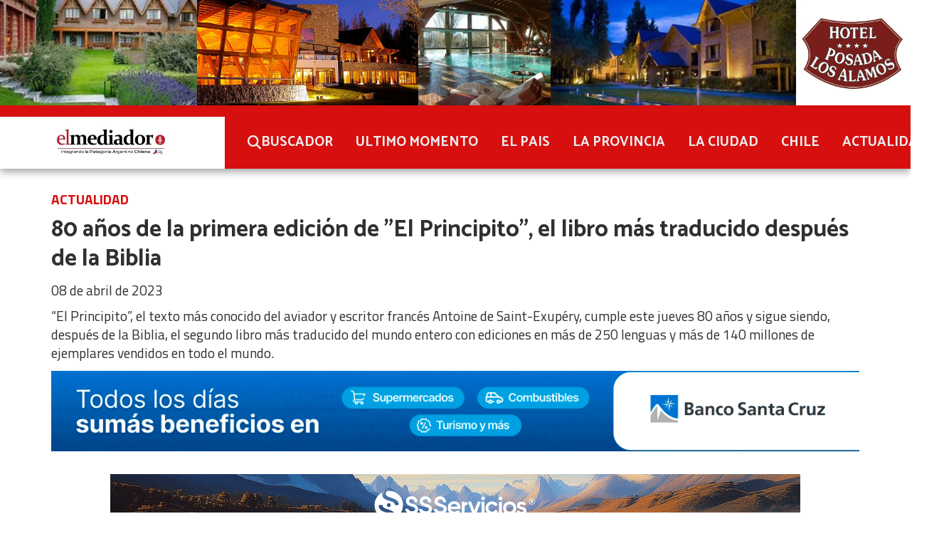

--- FILE ---
content_type: text/html; charset=utf-8
request_url: https://elmediadortv.com.ar/contenido/45874/80-anos-de-la-primera-edicion-de-el-principito-el-libro-mas-traducido-despues-de
body_size: 13396
content:
<!DOCTYPE html><html lang="es"><head><title>80 años de la primera edición de &quot;El Principito&quot;, el libro más traducido después de la Biblia</title><meta name="description" content="“El Principito”, el texto más conocido del aviador y escritor francés Antoine de Saint-Exupéry, cumple este jueves 80 años y sigue siendo, después de la Biblia, el segundo libro más traducido del mundo entero con ediciones en más de 250 lenguas y más de 140 millones de ejemplares vendidos en todo el mundo."><meta http-equiv="X-UA-Compatible" content="IE=edge"><meta charset="utf-8"><meta name="viewport" content="width=device-width,minimum-scale=1,initial-scale=1"><link rel="canonical" href="https://elmediadortv.com.ar/contenido/45874/80-anos-de-la-primera-edicion-de-el-principito-el-libro-mas-traducido-despues-de"><meta property="og:type" content="article"><meta property="og:site_name" content="El Mediador"><meta property="og:title" content="80 años de la primera edición de &#34;El Principito&#34;, el libro más traducido después de la Biblia"><meta property="og:description" content="“El Principito”, el texto más conocido del aviador y escritor francés Antoine de Saint-Exupéry, cumple este jueves 80 años y sigue siendo, después de la Biblia, el segundo libro más traducido del mundo entero con ediciones en más de 250 lenguas y más de 140 millones de ejemplares vendidos en todo el mundo."><meta property="og:url" content="https://elmediadortv.com.ar/contenido/45874/80-anos-de-la-primera-edicion-de-el-principito-el-libro-mas-traducido-despues-de"><meta property="og:ttl" content="2419200"><meta property="og:image" content="https://elmediadortv.com.ar/download/multimedia.normal.82050d8d350bc144.7072696e63697069746f5f6e6f726d616c2e6a7067.jpg"><meta property="og:image:width" content="1000"><meta property="og:image:height" content="562"><meta name="twitter:image" content="https://elmediadortv.com.ar/download/multimedia.normal.82050d8d350bc144.7072696e63697069746f5f6e6f726d616c2e6a7067.jpg"><meta property="article:published_time" content="2023-04-08T21:27-03"><meta property="article:modified_time" content="2023-04-08T21:33-03"><meta property="article:section" content="ACTUALIDAD"><meta property="article:tag" content="80 años de la primera edición de &#34;El Principito&#34;, el libro más traducido después de la Biblia | “El Principito”, el texto más conocido del aviador y escritor francés Antoine de Saint-Exupéry, cumple este jueves 80 años y sigue siendo, después de la Biblia, el segundo libro más traducido del mundo entero con ediciones en más de 250 lenguas y más de 140 millones de ejemplares vendidos en todo el mundo."><meta name="twitter:card" content="summary_large_image"><meta name="twitter:title" content="80 años de la primera edición de &#34;El Principito&#34;, el libro más traducido después de la Biblia"><meta name="twitter:description" content="“El Principito”, el texto más conocido del aviador y escritor francés Antoine de Saint-Exupéry, cumple este jueves 80 años y sigue siendo, después de la Biblia, el segundo libro más traducido del mundo entero con ediciones en más de 250 lenguas y más de 140 millones de ejemplares vendidos en todo el mundo."><link rel="amphtml" href="https://elmediadortv.com.ar/amp/45874/80-anos-de-la-primera-edicion-de-el-principito-el-libro-mas-traducido-despues-de"><script type="application/ld+json">{"@context":"http://schema.org","@type":"Article","url":"https://elmediadortv.com.ar/contenido/45874/80-anos-de-la-primera-edicion-de-el-principito-el-libro-mas-traducido-despues-de","mainEntityOfPage":"https://elmediadortv.com.ar/contenido/45874/80-anos-de-la-primera-edicion-de-el-principito-el-libro-mas-traducido-despues-de","name":"80 a\u00f1os de la primera edici\u00f3n de &quot;El Principito&quot;, el libro m\u00e1s traducido despu\u00e9s de la Biblia","headline":"80 a\u00f1os de la primera edici\u00f3n de &quot;El Principito&quot;, el libro m\u00e1s traducido despu\u00e9s de la Biblia","description":"\u201cEl Principito\u201d, el texto m\u00e1s conocido del aviador y escritor franc\u00e9s Antoine de Saint-Exup\u00e9ry, cumple este jueves 80 a\u00f1os y sigue siendo, despu\u00e9s de la Biblia, el segundo libro m\u00e1s traducido del mundo entero con ediciones en m\u00e1s de 250 lenguas y m\u00e1s de 140 millones de ejemplares vendidos en todo el mundo.","articleSection":"ACTUALIDAD","datePublished":"2023-04-08T21:27","dateModified":"2023-04-08T21:33","image":"https://elmediadortv.com.ar/download/multimedia.normal.82050d8d350bc144.7072696e63697069746f5f6e6f726d616c2e6a7067.jpg","keywords":"ANIVERSARIO,ANTOINE DE SAINT-EXUP\u00c9RY,B612,EL PRINCIPITO,libro,PRIMERA EDICI\u00d3N","publisher":{"@context":"http://schema.org","@type":"Organization","name":"El Mediador","url":"https://elmediadortv.com.ar/","logo":{"@type":"ImageObject","url":"https://elmediadortv.com.ar/static/custom/logo-grande.png?t=2026-01-17+03%3A00%3A04.908339"}},"author":{"@type":"Organization","name":"El Mediador"}}</script><meta name="generator" content="Medios CMS"><link rel="dns-prefetch" href="https://fonts.googleapis.com"><link rel="preconnect" href="https://fonts.googleapis.com" crossorigin><link rel="shortcut icon" href="https://elmediadortv.com.ar/static/custom/favicon.png?t=2026-01-17+03%3A00%3A04.908339"><link rel="apple-touch-icon" href="https://elmediadortv.com.ar/static/custom/favicon.png?t=2026-01-17+03%3A00%3A04.908339"><link rel="stylesheet" href="/static/plugins/fontawesome/css/fontawesome.min.css"><link rel="stylesheet" href="/static/plugins/fontawesome/css/brands.min.css"><link rel="stylesheet" href="/static/plugins/fontawesome/css/solid.min.css"><link rel="stylesheet" href="/static/css/t_aludra/wasat.css?v=25.2-beta5" id="estilo-css"><link rel="stylesheet" href="https://fonts.googleapis.com/css?family=Catamaran:400,700|Titillium+Web:400,700&display=swap" crossorigin="anonymous" id="font-url"><style>:root { --font-family-alt: 'Catamaran', sans-serif; --font-family: 'Titillium web', sans-serif; } :root {--html-font-size: 16px;--header-bg-color: var(--main-color); --header-font-color: #262626; --nav-bg-color: var(--main-color); --nav-font-color: #ffffff; --nav-box-shadow: 0 0 3px #555; --header-max-width: auto; --header-margin: 0 auto; --header-padding: 0; --header-box-shadow: 0 5px 10px #aaa; --header-border-radius: 0; --header-border-top: none; --header-border-right: none; --header-border-bottom: none; --header-border-left: none; --logo-max-width: auto; --logo-margin: 0; --fixed-header-height: none; --main-bg-color: #ffffff; --main-font-color: #303030; --main-max-width: 1200px; --main-margin: 0 auto; --main-padding: 2rem; --main-box-shadow: none; --main-border-radius: 0; --main-border-top: none; --main-border-right: none; --main-border-bottom: none; --main-border-left: none; --aside-ancho: 360px; --aside-margin: 0 3rem 0 0; --aside-padding: 0; --aside-border-left: none; --aside-border-right: none; --footer-bg-color: #454545; --footer-font-color: #e6e6e6; --footer-max-width: auto; --footer-margin: 0 auto; --footer-padding: 1rem; --footer-box-shadow: 0 -3px 6px #888; --footer-border-radius: 0; --footer-border-top: none; --footer-border-right: none; --footer-border-bottom: none; --footer-border-left: none; --wrapper-max-width: auto; --wrapper-box-shadow: none; --menu-bg-color: transparent; --menu-text-align: left; --menu-max-width: auto; --menu-margin: 0 auto; --menu-padding: 0; --menu-box-shadow: none; --menu-border-radius: 0; --menu-border-top: none; --menu-border-right: none; --menu-border-bottom: none; --menu-border-left: none; --submenu-bg-color: var(--main-color); --submenu-box-shadow: 3px 3px 5px #666; --submenu-padding: 1rem; --submenu-border-radius: 0 0 8px 8px; --submenu-item-margin: 0; --menuitem-bg-color: transparent; --menuitem-font-color: #ededed; --menuitem-hover-bg-color: #ededed; --menuitem-hover-font-color: #424242; --menuitem-font-family: var(--font-family-alt); --menuitem-font-size: 1.2rem; --menuitem-font-weight: bold; --menuitem-line-height: none; --menuitem-text-transform: none; --menuitem-icon-size: none; --menuitem-padding: 8px 16px; --menuitem-margin: 0; --menuitem-border-radius: 8px; --menuitem-box-shadow: none; --menuitem-border-bottom: none; --menuitem-hover-border-bottom: none; --post-text-align: center; --post-margin: 0 0 2rem 0; --post-padding: 0; --post-box-shadow: none; --post-border-radius: 0; --post-border-top: none; --post-border-right: none; --post-border-bottom: none; --post-border-left: none; --post-bg-color: #ffffff; --post-categoria-display: initial; --post-autor-display: initial; --post-detalle-display: none; --post-img-aspect-ratio: 56%; --post-img-border-radius: 8px; --post-img-box-shadow: none; --post-img-filter: drop-shadow(8px 8px 3px #aaa); --post-img-hover-filter: drop-shadow(12px 12px 3px #999); --post-grid-min-width: 14rem; --post-grid-column-gap: 3rem; --fullpost-enc-align: left; --fullpost-enc-bg-color: transparent; --fullpost-enc-max-width: auto; --fullpost-enc-margin: 0; --fullpost-enc-padding: 0; --fullpost-enc-box-shadow: none; --fullpost-enc-border-radius: 0; --fullpost-enc-border-top: none; --fullpost-enc-border-right: none; --fullpost-enc-border-bottom: none; --fullpost-enc-border-left: none; --fullpost-main-bg-color: transparent; --fullpost-main-max-width: auto; --fullpost-main-margin: 0; --fullpost-main-padding: 0; --fullpost-main-box-shadow: none; --fullpost-main-border-radius: 0; --fullpost-main-border-top: none; --fullpost-main-border-right: none; --fullpost-main-border-bottom: none; --fullpost-main-border-left: none; --cuerpo-padding: 0; --cuerpo-border-left: none; --buttons-bg-color: transparent; --buttons-font-color: var(--main-color); --buttons-hover-bg-color: var(--main-color); --buttons-hover-font-color: #ffffff; --buttons-font-family: inherit; --buttons-font-size: inherit; --buttons-margin: 0; --buttons-padding: .5em 1em; --buttons-box-shadow: none; --buttons-border-radius: 8px; --buttons-border-top: solid 2px var(--main-color); --buttons-border-right: solid 2px var(--main-color); --buttons-border-bottom: solid 2px var(--main-color); --buttons-border-left: solid 2px var(--main-color); --inputs-bg-color: transparent; --inputs-font-color: #2e2e2e; --inputs-font-family: inherit; --inputs-font-size: inherit; --inputs-padding: .5em 1em; --inputs-box-shadow: none; --inputs-border-radius: 8px; --inputs-border-top: solid 2px #aaa; --inputs-border-right: solid 2px #aaa; --inputs-border-bottom: solid 2px #aaa; --inputs-border-left: solid 2px #aaa; --titulobloques-bg-color: #787878; --titulobloques-font-color: #f5f5f5; --titulobloques-font-family: inherit; --titulobloques-font-size: 1.2rem; --titulobloques-text-align: center; --titulobloques-max-width: 75%; --titulobloques-margin: 4rem auto 2rem auto; --titulobloques-padding: .5em; --titulobloques-box-shadow: none; --titulobloques-border-radius: 8px; --titulobloques-border-top: none; --titulobloques-border-right: none; --titulobloques-border-bottom: none; --titulobloques-border-left: none; --titulopagina-bg-color: #787878; --titulopagina-font-color: #f5f5f5; --titulopagina-font-family: inherit; --titulopagina-font-size: 1.2rem; --titulopagina-text-align: center; --titulopagina-max-width: 75%; --titulopagina-margin: 4rem auto 2rem auto; --titulopagina-padding: .5em; --titulopagina-box-shadow: none; --titulopagina-border-radius: 8px; --titulopagina-border-top: none; --titulopagina-border-right: none; --titulopagina-border-bottom: none; --titulopagina-border-left: none; --main-color: #d70f0f; --bg-color: #ffffff; --splash-opacity: 1;--splash-pointer-events: initial;--splash-align-items: center;--splash-justify-content: center;} </style><link rel="stylesheet" href="https://cdnjs.cloudflare.com/ajax/libs/photoswipe/4.1.2/photoswipe.min.css"><link rel="stylesheet" href="https://cdnjs.cloudflare.com/ajax/libs/photoswipe/4.1.2/default-skin/default-skin.min.css"><script defer src="https://cdnjs.cloudflare.com/ajax/libs/lazysizes/5.3.2/lazysizes.min.js" integrity="sha512-q583ppKrCRc7N5O0n2nzUiJ+suUv7Et1JGels4bXOaMFQcamPk9HjdUknZuuFjBNs7tsMuadge5k9RzdmO+1GQ==" crossorigin="anonymous" referrerpolicy="no-referrer"></script><script async src="https://www.googletagmanager.com/gtag/js"></script><script>window.dataLayer=window.dataLayer||[];function gtag(){dataLayer.push(arguments);};gtag('js',new Date());gtag('config','G-ETDKF070NV');gtag('config','G-Y7VSGXE904');</script><script async src="https://www.googletagmanager.com/gtag/js?id=G-Y7VSGXE904"></script><script>window.dataLayer=window.dataLayer||[];function gtag(){dataLayer.push(arguments);}
gtag('js',new Date());gtag('config','G-Y7VSGXE904');</script></head><body><div id="wrapper" class="wrapper contenido contenido noticia"><header class="header headerC1"><a class="open-nav"><i class="fa fa-bars"></i></a><div class="header__logo"><a href="/"><img class="only-desktop" src="https://elmediadortv.com.ar/static/custom/logo.jpg?t=2026-01-17+03%3A00%3A04.908339" alt="El Mediador"><img class="only-mobile" src="https://elmediadortv.com.ar/static/custom/logo-movil.jpg?t=2026-01-17+03%3A00%3A04.908339" alt="El Mediador"></a></div><div id="publi-1298" data-nombre="POSADA LOS ALAMOS" class="publi publi-imagen not-desktop E"><img class="img-responsive lazyload puntero" width="4063" height="469" data-url="https://posadalosalamos.com/" data-publicidad="1298" data-nombre="POSADA LOS ALAMOS" style="margin:0 auto" src="data:," data-src="/download/publicidades.imagxs.918cfec669865125.aW1hZ3hzLndlYnA=.webp"></div><div id="publi-1298" data-nombre="POSADA LOS ALAMOS" class="publi publi-imagen not-movil E"><img class="img-responsive lazyload puntero" width="4063" height="469" data-url="https://posadalosalamos.com/" data-publicidad="1298" data-nombre="POSADA LOS ALAMOS" style="margin:0 auto" src="data:," data-src="/download/publicidades.imagen.950a9cd5b73f3d2a.aW1hZ2VuLndlYnA=.webp"></div><div class="header__menu "><ul><li class="header__menu__item "><a href="/buscar" target><i class="fa fa-fw fa-search"></i> BUSCADOR </a></li><li class="header__menu__item "><a href="/categoria/3/ipsum" target> ULTIMO MOMENTO </a></li><li class="header__menu__item "><a href="/categoria/2/lorem" target> EL PAIS </a></li><li class="header__menu__item "><a href="/categoria/1/magna" target> LA PROVINCIA </a></li><li class="header__menu__item "><a href="/categoria/4/semper" target> LA CIUDAD </a></li><li class="header__menu__item "><a href="/categoria/17/chile" target> CHILE </a></li><li class="header__menu__item "><a href="/categoria/11/actualidad" target> ACTUALIDAD </a></li></ul></div><section class="nav" id="nav"><a class="close-nav"><i class="fa fa-times"></i></a><div class="nav__logo"><a href="/"><img class="only-desktop" src="https://elmediadortv.com.ar/static/custom/logo.jpg?t=2026-01-17+03%3A00%3A04.908339" alt="El Mediador"><img class="only-mobile" src="https://elmediadortv.com.ar/static/custom/logo-movil.jpg?t=2026-01-17+03%3A00%3A04.908339" alt="El Mediador"></a></div><div class="menu-simple menu0"><div class="menu-simple__item "><a href="/buscar" target><i class="fa fa-fw fa-search"></i> BUSCADOR </a></div><div class="menu-simple__item "><a href="/categoria/3/ipsum" target> ULTIMO MOMENTO </a></div><div class="menu-simple__item "><a href="/categoria/2/lorem" target> EL PAIS </a></div><div class="menu-simple__item "><a href="/categoria/1/magna" target> LA PROVINCIA </a></div><div class="menu-simple__item "><a href="/categoria/4/semper" target> LA CIUDAD </a></div><div class="menu-simple__item "><a href="/categoria/17/chile" target> CHILE </a></div><div class="menu-simple__item "><a href="/categoria/11/actualidad" target> ACTUALIDAD </a></div></div><section class="bloque boletin"><div class="bloque__titulo "><a href="/newsletter">Boletín de noticias</a></div><form method="POST" class="formulario boletin__form"><div class="formulario__campo"><input type="email" placeholder="Email"></div><div class="formulario__campo"><button>Suscribirme</button></div><div class="g-recaptcha" data-sitekey="6Ld7LPwrAAAAAG-0ZA5enjV7uzQwjJPVHgBn7ojV" data-action="suscripcion_newsletter"></div><p style="display:none;" class="boletin__mensaje"></p></form></section><div class="social-buttons"><a class="social-buttons__item facebook" href="https://www.facebook.com/elmediadorTV/" target="_blank"><i class="fa fa-brands fa-facebook"></i></a><a class="social-buttons__item twitter" href="https://twitter.com/ElMediadorTv" target="_blank"><i class="fa fa-brands fa-x-twitter"></i></a><a class="social-buttons__item youtube" href="https://www.youtube.com/channel/UCKQcRZurf9dzQU3BdOkNYGQ?view_as=subscriber" target="_blank"><i class="fa fa-brands fa-youtube"></i></a><a class="social-buttons__item instagram" href="https://www.instagram.com/elmediador.rgl/" target="_blank"><i class="fa fa-brands fa-instagram"></i></a><a class="social-buttons__item telegram" href="https://t.me/ElMediadorRG" target="_blank"><i class="fa fa-brands fa-telegram"></i></a></div><div class="menu-simple menu1"><div class="menu-simple__item "><a href="/contacto" target><i class="fa fa-fw fa-phone"></i> Contacto </a></div><div class="menu-simple__item "><a href="/terminos" target><i class="fa fa-fw fa-file-text"></i> Términos y condiciones </a></div><div class="menu-simple__item "><a href="/elmediador/a_default/user/login?_next=%2Fa_default%2Findex" target><i class="fa fa-fw fa-sign-in"></i> Ingresar </a></div></div><div class="datos-contacto"><div class="telefono"><i class="fa fa-phone"></i><span>2966214803</span></div><div class="direccion"><i class="fa fa-map-marker"></i><span>Av. Kirchner 952 Piso 2 Dpto. E</span></div><div class="email"><i class="fa fa-envelope"></i><span><a href="/cdn-cgi/l/email-protection#f2979e9f97969b93969d808684b2959f939b9edc919d9f"><span class="__cf_email__" data-cfemail="4520292820212c24212a373133052228242c296b262a28">[email&#160;protected]</span></a></span></div></div></section></header><main class="main main0"><section class="principal"><div class="fullpost__encabezado orden3"><h1 class="fullpost__titulo">80 años de la primera edición de &quot;El Principito&quot;, el libro más traducido después de la Biblia</h1><p class="fullpost__copete">“El Principito”, el texto más conocido del aviador y escritor francés Antoine de Saint-Exupéry, cumple este jueves 80 años y sigue siendo, después de la Biblia, el segundo libro más traducido del mundo entero con ediciones en más de 250 lenguas y más de 140 millones de ejemplares vendidos en todo el mundo.</p><span class="fullpost__categoria"><a href="https://elmediadortv.com.ar/categoria/11/actualidad">ACTUALIDAD</a></span><span class="fullpost__fecha"><span class="fecha">08 de abril de 2023</span></span></div><div id="publi-703" data-nombre="BSC INTERIOR" class="publi publi-imagen not-desktop C2"><img class="img-responsive lazyload puntero" width="500" height="500" data-url="https://www.bancosantacruz.com/personas/tarjetas/hacete-cliente" data-publicidad="703" data-nombre="BSC INTERIOR" style="margin:0 auto" src="data:," data-src="/download/publicidades.imagxs.b7534587c72cdc95.aW1hZ3hzLmdpZg==.gif"></div><div id="publi-703" data-nombre="BSC INTERIOR" class="publi publi-imagen not-movil C2"><img class="img-responsive lazyload puntero" width="1200" height="120" data-url="https://www.bancosantacruz.com/personas/tarjetas/hacete-cliente" data-publicidad="703" data-nombre="BSC INTERIOR" style="margin:0 auto" src="data:," data-src="/download/publicidades.imagen.aab5ddbf6adbad9d.aW1hZ2VuLmdpZg==.gif"></div></section><section class="extra1"><div class="fullpost__main orden3  left"><div id="publi-475" data-nombre="INTERNET SS SERVICIOS" class="publi publi-imagen not-desktop C3"><img class="img-responsive lazyload puntero" width="500" height="500" data-url="https://bit.ly/Whatsapp-SS" data-publicidad="475" data-nombre="INTERNET SS SERVICIOS" style="margin:0 auto" src="data:," data-src="/download/publicidades.imagxs.aa93f6b6582365b0.aW1hZ3hzLmdpZg==.gif"></div><div id="publi-475" data-nombre="INTERNET SS SERVICIOS" class="publi publi-imagen not-movil C3"><img class="img-responsive lazyload puntero" width="970" height="90" data-url="https://bit.ly/Whatsapp-SS" data-publicidad="475" data-nombre="INTERNET SS SERVICIOS" style="margin:0 auto" src="data:," data-src="/download/publicidades.imagen.a0c873d2cba5e086.aW1hZ2VuLmdpZg==.gif"></div><div class="fullpost__imagen "><img alt="principito" class="img-responsive lazyload" data-sizes="auto" data-src="/download/multimedia.normal.82050d8d350bc144.7072696e63697069746f5f6e6f726d616c2e6a7067.jpg" data-srcset="/download/multimedia.normal.82050d8d350bc144.7072696e63697069746f5f6e6f726d616c2e6a7067.jpg 1000w, /download/multimedia.miniatura.a8e9008947afc412.7072696e63697069746f5f6d696e6961747572612e6a7067.jpg 400w" height="562" src="data:," width="1000"></div><div id="publi-1409" data-nombre="CGC INT" class="publi publi-imagen not-desktop C4"><img class="img-responsive lazyload puntero" width="970" height="250" data-url="https://cgc.energy/esp/" data-publicidad="1409" data-nombre="CGC INT" style="margin:0 auto" src="data:," data-src="/download/publicidades.imagxs.870b8ea71c719b6f.aW1hZ3hzLmdpZg==.gif"></div><div id="publi-1409" data-nombre="CGC INT" class="publi publi-imagen not-movil C4"><img class="img-responsive lazyload puntero" width="1200" height="90" data-url="https://cgc.energy/esp/" data-publicidad="1409" data-nombre="CGC INT" style="margin:0 auto" src="data:," data-src="/download/publicidades.imagen.87f7a8d00549e4ab.aW1hZ2VuLmdpZg==.gif"></div><div class="fullpost__cuerpo"><p>&ldquo;El Principito&rdquo; fue publicado por primera vez en Estados Unidos, el 6 de abril 1943, por la editorial estadounidense Reynal &amp; Hitchcock, en ingl&eacute;s y en franc&eacute;s. La prestigiosa editorial francesa Gallimard tuvo que esperar hasta despu&eacute;s de la liberaci&oacute;n de Francia, en 1945, para poder editar el volumen. Desde ese entonces, el texto se tradujo a m&aacute;s de 250 lenguas, entre ellas el tamil y el quechua y hasta ha tenido tres millones de lectores en mandar&iacute;n.</p><div id="publi-698" data-nombre="LA ANONIMA INT" class="publi publi-imagen not-desktop C5"><img class="img-responsive lazyload puntero" width="400" height="400" data-url="https://www.laanonima.com.ar/empresa/catalogos" data-publicidad="698" data-nombre="LA ANONIMA INT" style="margin:0 auto" src="data:," data-src="/download/publicidades.imagxs.9b637b18dcc0abad.aW1hZ3hzLndlYnA=.webp"></div><div id="publi-698" data-nombre="LA ANONIMA INT" class="publi publi-imagen not-movil C5"><img class="img-responsive lazyload puntero" width="1200" height="150" data-url="https://www.laanonima.com.ar/empresa/catalogos" data-publicidad="698" data-nombre="LA ANONIMA INT" style="margin:0 auto" src="data:," data-src="/download/publicidades.imagen.80143177198d63b9.aW1hZ2VuLndlYnA=.webp"></div><p>Caso llamativo fue su primera traducci&oacute;n al espa&ntilde;ol, realizada por Bonifacio del Carril y publicada por Emec&eacute; Argentina en septiembre de 1951, aprobada por los herederos y conteniendo las ilustraciones originales. Aunque se calcula que ya se han vendido alrededor de cinco millones de copias de la edici&oacute;n argentina, desde la editorial no hay planes en marcha para una nueva edici&oacute;n.</p><p><img alt="3-2" class="img-responsive lazyload" data-src="http://elmediadortv.com.ar/download/multimedia.normal.a54df2c32cddd28a.332d325f6e6f726d616c2e706e67.png" data-srcset="/download/multimedia.normal.a54df2c32cddd28a.332d325f6e6f726d616c2e706e67.png 900w, /download/multimedia.miniatura.882be8d0b91e29aa.332d325f6d696e6961747572612e706e67.png 400w" height="600" src="data:," width="900"></p><p><strong>Antoine de Saint-Exup&eacute;ry</strong></p><p>Durante su exilio en los Estados Unidos, despu&eacute;s de la batalla de Francia, Antoine de Saint-Exup&eacute;ry, escribi&oacute; e ilustr&oacute; &ldquo;El Principito&rdquo;. En medio de una crisis personal y con una salud cada vez m&aacute;s deteriorada, cre&oacute; casi la mitad de sus obras m&aacute;s conocidas, incluyendo este libro considerado de literatura infantil. Para el fil&oacute;sofo Martin Heidegger, la novela es una de las grandes obras del existencialismo. La obra aborda una cr&iacute;tica a la adultez y temas profundos como el sentido de la vida, la soledad, la amistad, el amor y la p&eacute;rdida.</p><p>Desde su publicaci&oacute;n, &ldquo;El Principito&rdquo; tuvo numerosas adaptaciones en grabaciones de audio, obras de teatro, pel&iacute;culas, ballets, &oacute;peras, series animadas y anim&eacute;. Una de las cr&iacute;ticas que han reca&iacute;do sobre los propietarios de los derechos de autor es el negocio creado alrededor de ese texto: hay productos derivados por todas partes, que van desde pa&ntilde;os de cocina hasta calzoncillos, tambi&eacute;n hay museos en todo el mundo, parques de atracciones y ediciones de coleccionista en cada aniversario, porque los 80 no son una excepci&oacute;n.</p><p>Como demostraci&oacute;n de la cotizaci&oacute;n e torno a su obra, incluso las expresiones &ldquo;le Petit prince&rdquo; o &ldquo;dessine-moi un mouton&rdquo; (dib&uacute;jame una oveja) han sido registradas como Propiedad Intelectual (INPI).</p><p><img alt="2-2" class="img-responsive lazyload" data-src="http://elmediadortv.com.ar/download/multimedia.normal.9e2afa4d280cedba.322d325f6e6f726d616c2e706e67.png" data-srcset="/download/multimedia.normal.9e2afa4d280cedba.322d325f6e6f726d616c2e706e67.png 900w, /download/multimedia.miniatura.9dfade3acabe0e76.322d325f6d696e6961747572612e706e67.png 400w" height="600" src="data:," width="900"></p><p>A pesar de que en muchos pa&iacute;ses, como Argentina, los derechos son libres a partir del 2015, en Francia, &ldquo;Le Petit prince&rdquo; entrar&aacute; en el dominio p&uacute;blico en 2032. La obra de Saint-Exup&eacute;ry se beneficia de la extensi&oacute;n de la duraci&oacute;n de los derechos otorgados a los autores muertos por Francia: Antoine de Saint-Exup&eacute;ry desapareci&oacute; en el mar, frente a la costa de C&oacute;rcega, con su avi&oacute;n durante una misi&oacute;n de reconocimiento, el 31 de julio de 1944. &ldquo;A partir de 2032, se podr&aacute; editar el texto del &lsquo;Petit Prince&rsquo; sin pagarnos regal&iacute;as. Pero esta p&eacute;rdida de ingresos representar&aacute; de todos modos solo el 20% de nuestros ingresos&rdquo;, explic&oacute; Olivier d&rsquo;Agay, el propietario de los derechos de Saint-Exup&eacute;ry, en 2019 a la revista francesa L&rsquo;Obs.</p><p>En &ldquo;El Principito&rdquo; un piloto se pierde en el desierto del Sahara despu&eacute;s de que su avi&oacute;n sufriera una aver&iacute;a. All&iacute; conoce a un peque&ntilde;o pr&iacute;ncipe procedente de otro planeta. Las cr&iacute;ticas a las cosas &ldquo;importantes&rdquo; y al mundo de los adultos aparecen a lo largo de la narraci&oacute;n. Por ejemplo, se encuentran con un rey, que s&oacute;lo da &oacute;rdenes que se pueden cumplir e incita al principito a juzgarse a s&iacute; mismo. O el famoso encuentro entre el principito y el zorro, animal que le ense&ntilde;a el verdadero significado de la amistad y la esencia de las relaciones humanas.</p><p>De hecho, la esencia misma del libro se refleja en el secreto que le da el zorro al principito: &ldquo;No se ve bien sino con el coraz&oacute;n. Lo esencial es invisible a los ojos&rdquo;. Adem&aacute;s, otras tem&aacute;ticas principales son expresadas a trav&eacute;s de frases del animal, como &ldquo;te haces responsable para siempre de lo que has domesticado&rdquo; y &ldquo;fue el tiempo que pasaste con tu rosa lo que la hizo tan importante&rdquo;.</p><p>Sus frases forman parte de un imaginario que va de Argentina a Francia y a cada rinc&oacute;n donde el libro cal&oacute; con su impronta: &ldquo;Lo esencial es invisible a los ojos&rdquo; . Es m&aacute;s, en 2009, durante la XV Conferencia Internacional sobre el Cambio Clim&aacute;tico, en Copenhague, algunos intentaron reciclar &ldquo;El Principito&rdquo; como &iacute;cono ecologista. Inmediatamente los retractores recordaron que el peque&ntilde;o personaje hegem&oacute;nico, blanco y rubio se empe&ntilde;&oacute; en arrancar los baobabs que crec&iacute;an en su planeta. Aunque muchos ya hab&iacute;an analizado que estos baobabs eran una met&aacute;fora del fascismo que efectivamente devoraba el mundo en 1943.</p><p>Con iron&iacute;a, la revista L&rsquo;obs se&ntilde;ala que &ldquo;El Principito&rdquo; no pasa la prueba de Bechdel, un test que la autora de c&oacute;mics estadounidense Alison Bechdel utiliza para determinar si una obra es feminista, a partir de tres condiciones: debe haber al menos dos mujeres con nombres y apellidos; deben hablar entre ellas y, de hacerlo, sobre algo que no tenga nada que ver con un hombre. El &uacute;nico personaje femenino en &ldquo;El Principito&rdquo; es la rosa que se comporta como una ni&ntilde;a mimada. El chico viaja a siete planetas diferentes, pero no encuentra una sola mujer. Todos hombres: un rey, un bebedor, un vanidoso.</p><p>Saint-Exup&eacute;ry despeg&oacute; de C&oacute;rcega a las 8.45 del 31 de julio de 1944 con la intenci&oacute;n de tomar fotograf&iacute;as de Annecy y Grenoble, ciudades ocupadas por los alemanes. Contaba con combustible suficiente para volar durante seis horas, pero no volvi&oacute;. Esta fue la &uacute;ltima vez que se le vio. Desaparece de la misma forma, misteriosa, que su personaje luego de ser mordido por la serpiente.</p><p><img alt="3-1" class="img-responsive lazyload" data-src="http://elmediadortv.com.ar/download/multimedia.normal.9b7c5ccc626c06af.332d315f6e6f726d616c2e706e67.png" data-srcset="/download/multimedia.normal.9b7c5ccc626c06af.332d315f6e6f726d616c2e706e67.png 900w, /download/multimedia.miniatura.9734769aaf00bad9.332d315f6d696e6961747572612e706e67.png 400w" height="600" src="data:," width="900"></p><p>Antoine de Saint Exup&eacute;ry hab&iacute;a nacido el 29 de junio de 1900 en Lyon. Era el tercer hijo del Conde Jean-Marie de Saint-Exup&eacute;ry y Andr&eacute;e Marie Louise Boyer de Fonscolombe, un matrimonio aristocr&aacute;tico venido a menos. Su padre hab&iacute;a fallecido cuando &eacute;l ten&iacute;a cuatro a&ntilde;os y la familia hab&iacute;a tenido que ir a vivir al castillo familiar de Saint-Maurice-de-R&eacute;mens. Muchos de estos recuerdos de infancia fueron relatados en su obra literaria a&ntilde;os despu&eacute;s. Exup&eacute;ry hab&iacute;a estudiado en colegios jesu&iacute;ticos y maristas y hab&iacute;a le&iacute;do a Baudelaire, Balzac y Dostoievski.</p><p>Visit&oacute; la Argentina, donde conoci&oacute; a su esposa. El 12 de octubre de 1929, Saint Exup&eacute;ry lleg&oacute; a Buenos Aires como director y encargado de organizar la filial argentina de la Aeropostale para toda Am&eacute;rica Latina. Esta experiencia inspir&oacute; su novela &ldquo;Vuelo Nocturno&rdquo;, publicada en diciembre de 1931. Frecuentaba los cabarets Tabaris y Armenonville y disfrutaba de los tangos interpretados por las orquestas de moda de la &eacute;poca. Uno de sus grandes amigos fue el cineasta Luis Saslavsky, a quien conoci&oacute; en una librer&iacute;a de la calle Florida.</p><p></p><p>FUENTE: AGENCIA T&Eacute;LAM</p></div><div class="fullpost__etiquetas"><a class="fullpost__etiqueta" href="https://elmediadortv.com.ar/tema/3110/aniversario" rel="tag">ANIVERSARIO</a><a class="fullpost__etiqueta" href="https://elmediadortv.com.ar/tema/10640/antoine-de-saint-exupery" rel="tag">ANTOINE DE SAINT-EXUPÉRY</a><a class="fullpost__etiqueta" href="https://elmediadortv.com.ar/tema/10641/b612" rel="tag">B612</a><a class="fullpost__etiqueta" href="https://elmediadortv.com.ar/tema/6804/el-principito" rel="tag">EL PRINCIPITO</a><a class="fullpost__etiqueta" href="https://elmediadortv.com.ar/tema/2274/libro" rel="tag">libro</a><a class="fullpost__etiqueta" href="https://elmediadortv.com.ar/tema/10642/primera-edicion" rel="tag">PRIMERA EDICIÓN</a></div><div class="fullpost__share-post widget-share-post share_post type1"><a class="share_post__item facebook" href="https://www.facebook.com/sharer/sharer.php?u=https://elmediadortv.com.ar/contenido/45874/80-anos-de-la-primera-edicion-de-el-principito-el-libro-mas-traducido-despues-de" target="_blank"><i class="fa fa-fw fa-lg fa-brands fa-facebook"></i></a><a class="share_post__item twitter" href="https://twitter.com/intent/tweet?url=https://elmediadortv.com.ar/contenido/45874/80-anos-de-la-primera-edicion-de-el-principito-el-libro-mas-traducido-despues-de&text=80%20a%C3%B1os%20de%20la%20primera%20edici%C3%B3n%20de%20%22El%20Principito%22%2C%20el%20libro%20m%C3%A1s%20traducido%20despu%C3%A9s%20de%20la%20Biblia" target="_blank"><i class="fa fa-fw fa-lg fa-brands fa-x-twitter"></i></a><a class="share_post__item linkedin" href="https://www.linkedin.com/shareArticle?url=https://elmediadortv.com.ar/contenido/45874/80-anos-de-la-primera-edicion-de-el-principito-el-libro-mas-traducido-despues-de" target="_blank"><i class="fa fa-fw fa-lg fa-brands fa-linkedin"></i></a><a class="share_post__item whatsapp" href="https://api.whatsapp.com/send?text=80 años de la primera edición de &#34;El Principito&#34;, el libro más traducido después de la Biblia+https://elmediadortv.com.ar/contenido/45874/80-anos-de-la-primera-edicion-de-el-principito-el-libro-mas-traducido-despues-de" target="_blank"><i class="fa fa-fw fa-lg fa-brands fa-whatsapp"></i></a><a class="share_post__item telegram" href="https://t.me/share/url?url=https://elmediadortv.com.ar/contenido/45874/80-anos-de-la-primera-edicion-de-el-principito-el-libro-mas-traducido-despues-de&text=80 años de la primera edición de &#34;El Principito&#34;, el libro más traducido después de la Biblia" target="_blank"><i class="fa fa-fw fa-lg fa-brands fa-telegram"></i></a><a class="share_post__item mobile" onclick="mobile_share('https://elmediadortv.com.ar/contenido/45874/80-anos-de-la-primera-edicion-de-el-principito-el-libro-mas-traducido-despues-de', '80 años de la primera edición de &#34;El Principito&#34;, el libro más traducido después de la Biblia')"><i class="fa fa-fw fa-lg fa-share-alt"></i></a><script data-cfasync="false" src="/cdn-cgi/scripts/5c5dd728/cloudflare-static/email-decode.min.js"></script><script>function mobile_share(url,title){if(navigator.share){navigator.share({title:title,url:url}).catch((error)=>console.log('Error sharing',error));}else{console.log('LOG: navigator.share not available');return false;}}</script></div><div id="publi-1530" data-nombre="SUR PAY INT" class="publi publi-imagen not-desktop C6"><img class="img-responsive lazyload puntero" width="300" height="250" data-url="https://surpay.cl/" data-publicidad="1530" data-nombre="SUR PAY INT" style="margin:0 auto" src="data:," data-src="/download/publicidades.imagxs.8eee9068cf42fbff.aW1hZ3hzLmdpZg==.gif"></div><div id="publi-1530" data-nombre="SUR PAY INT" class="publi publi-imagen not-movil C6"><img class="img-responsive lazyload puntero" width="1200" height="150" data-url="https://surpay.cl/" data-publicidad="1530" data-nombre="SUR PAY INT" style="margin:0 auto" src="data:," data-src="/download/publicidades.imagen.a7014bf64e4db49d.aW1hZ2VuLmdpZg==.gif"></div><div class="comentarios fullpost__comentarios" id="contenedor-comentarios"><form action="javascript:void(0);" style="display:block; margin:2em auto; max-width:100%; text-align:center;"><button class="ver-comentarios" style="display:block; margin:2em auto; width:auto;">Ver comentarios</button></form></div><div id="publi-658" data-nombre="UDEM INTERIOR" class="publi publi-imagen not-desktop C7"><img class="img-responsive lazyload puntero" width="1217" height="446" data-url="https://www.facebook.com/udemsrl/" data-publicidad="658" data-nombre="UDEM INTERIOR" style="margin:0 auto" src="data:," data-src="/download/publicidades.imagxs.996df8ffb98bb04e.aW1hZ3hzLnBuZw==.png"></div><div id="publi-658" data-nombre="UDEM INTERIOR" class="publi publi-imagen not-movil C7"><img class="img-responsive lazyload puntero" width="1217" height="446" data-url="https://www.facebook.com/udemsrl/" data-publicidad="658" data-nombre="UDEM INTERIOR" style="margin:0 auto" src="data:," data-src="/download/publicidades.imagen.8f2ce36381ad1f4d.aW1hZ2VuLnBuZw==.png"></div></div></section><section class="extra2"><section class="bloque ultimas-noticias"><div class="bloque__titulo "><span>Últimas noticias</span></div><div class="bloque__lista"><article class="post post__noticia post3"><a class="post__imagen autoratio" href="/contenido/63860/una-por-una-estas-son-las-otras-24-prepagas-que-el-gobierno-dio-de-baja"><img alt="webvero (63)" class="img-responsive lazyload" data-alto-grande="2400" data-ancho-grande="4269" data-sizes="auto" data-src="/download/multimedia.normal.bb328d601a2be34b.bm9ybWFsLndlYnA%3D.webp" data-srcset="/download/multimedia.normal.bb328d601a2be34b.bm9ybWFsLndlYnA%3D.webp 1000w, /download/multimedia.grande.9ff2fb6b88888df3.Z3JhbmRlLndlYnA%3D.webp 4269w, /download/multimedia.miniatura.b11fb6e3b53635c1.bWluaWF0dXJhLndlYnA%3D.webp 400w" height="562" src="data:," width="1000"></a><div class="post__datos"><h2 class="post__titulo"><a href="/contenido/63860/una-por-una-estas-son-las-otras-24-prepagas-que-el-gobierno-dio-de-baja">Una por una, estas son las otras 24 prepagas que el Gobierno dio de baja</a></h2><span class="post__fecha"><span class="fecha"><span class="fecha">16 de enero de 2026</span></span></span></div><p class="post__detalle">Desde el inicio de su gestión, Javier Milei ya dio de baja casi 140 prepagas. Cómo afecta a los afiliados de otras empresas de salud.</p></article><article class="post post__noticia post3"><a class="post__imagen autoratio" href="/contenido/63859/vuelve-el-conflicto-con-el-gremio-de-controladores-aereos"><img alt="720 (19)" class="img-responsive lazyload" data-sizes="auto" data-src="/download/multimedia.normal.b508ed7dec152337.bm9ybWFsLndlYnA%3D.webp" data-srcset="/download/multimedia.normal.b508ed7dec152337.bm9ybWFsLndlYnA%3D.webp 1280w, /download/multimedia.miniatura.a282e3b18c2017a0.bWluaWF0dXJhLndlYnA%3D.webp 400w" height="703" src="data:," width="1280"></a><div class="post__datos"><h2 class="post__titulo"><a href="/contenido/63859/vuelve-el-conflicto-con-el-gremio-de-controladores-aereos">Vuelve el conflicto con el gremio de controladores aéreos</a></h2><a href="https://elmediadortv.com.ar/categoria/2/el-pais" class="post__categoria">EL PAIS</a><span class="post__fecha"><span class="fecha"><span class="fecha">16 de enero de 2026</span></span></span></div><p class="post__detalle">Vence la conciliación obligatoria y vuelve la posibilidad de riesgo operacional.</p></article></div></section><section class="bloque relacionados cant4"><div class="bloque__titulo ">Te puede interesar</div><div class="bloque__lista"><article class="post post__noticia post3"><a class="post__imagen autoratio" href="/contenido/63858/el-gobierno-iniciara-un-sumario-administrativo-a-flybondi-por-las-masivas-cancel"><img alt="flybondi" class="img-responsive lazyload" data-sizes="auto" data-src="/download/multimedia.normal.bcb71860b4584111.bm9ybWFsLndlYnA%3D.webp" data-srcset="/download/multimedia.normal.bcb71860b4584111.bm9ybWFsLndlYnA%3D.webp 610w, /download/multimedia.miniatura.bef027731ce0b298.bWluaWF0dXJhLndlYnA%3D.webp 400w" height="406" src="data:," width="610"></a><div class="post__datos"><h2 class="post__titulo"><a href="/contenido/63858/el-gobierno-iniciara-un-sumario-administrativo-a-flybondi-por-las-masivas-cancel">El Gobierno iniciará un sumario administrativo a Flybondi por las masivas cancelaciones</a></h2><a href="https://elmediadortv.com.ar/categoria/11/actualidad" class="post__categoria">ACTUALIDAD</a><span class="post__fecha"><span class="fecha"><span class="fecha">15 de enero de 2026</span></span></span></div><p class="post__detalle">En lo que va del año, apenas dos semanas, ya canceló 125 tras haber sobrevendido vuelos para los que no contaba con los aviones necesarios para garantizar la operación.</p></article><article class="post post__noticia post3"><a class="post__imagen autoratio" href="/contenido/63853/que-es-un-meteotsunami-el-fenomeno-que-afecto-a-mar-chiquita-y-mar-del-plata"><img alt="santa-clara" class="img-responsive lazyload" data-sizes="auto" data-src="/download/multimedia.normal.968eab47bc8afd19.bm9ybWFsLndlYnA%3D.webp" data-srcset="/download/multimedia.normal.968eab47bc8afd19.bm9ybWFsLndlYnA%3D.webp 610w, /download/multimedia.miniatura.a1ad93da06492a72.bWluaWF0dXJhLndlYnA%3D.webp 400w" height="352" src="data:," width="610"></a><div class="post__datos"><h2 class="post__titulo"><a href="/contenido/63853/que-es-un-meteotsunami-el-fenomeno-que-afecto-a-mar-chiquita-y-mar-del-plata">Qué es un meteotsunami, el fenómeno que afectó a Mar Chiquita y Mar del Plata</a></h2><a href="https://elmediadortv.com.ar/categoria/11/actualidad" class="post__categoria">ACTUALIDAD</a><span class="post__fecha"><span class="fecha"><span class="fecha">13 de enero de 2026</span></span></span></div><p class="post__detalle">El fenómeno, de origen meteorológico y altamente impredecible, provocó una bajamar inusual seguida por el ingreso repentino de grandes olas que sorprendieron a turistas y residentes en la Costa Atlántica.</p></article><article class="post post__noticia post3"><a class="post__imagen autoratio" href="/contenido/63850/alerta-sanitaria-crecen-los-casos-de-gripe-h3n2-y-hay-preocupacion"><img alt="webvero (60)" class="img-responsive lazyload" data-alto-grande="2208" data-ancho-grande="3927" data-sizes="auto" data-src="/download/multimedia.normal.b1b490736f8302d7.bm9ybWFsLndlYnA%3D.webp" data-srcset="/download/multimedia.normal.b1b490736f8302d7.bm9ybWFsLndlYnA%3D.webp 1000w, /download/multimedia.grande.a9a1c0cc55672353.Z3JhbmRlLndlYnA%3D.webp 3927w, /download/multimedia.miniatura.83ad9bd0626b3e12.bWluaWF0dXJhLndlYnA%3D.webp 400w" height="562" src="data:," width="1000"></a><div class="post__datos"><h2 class="post__titulo"><a href="/contenido/63850/alerta-sanitaria-crecen-los-casos-de-gripe-h3n2-y-hay-preocupacion">Alerta sanitaria: crecen los casos de Gripe H3N2 y hay preocupación</a></h2><a href="https://elmediadortv.com.ar/categoria/11/actualidad" class="post__categoria">ACTUALIDAD</a><span class="post__fecha"><span class="fecha"><span class="fecha">11 de enero de 2026</span></span></span></div><p class="post__detalle">El médico Oscar Atienza advirtió sobre la expansión de una variante altamente contagiosa de la gripe y el preocupante retroceso en los niveles de vacunación infantil.</p></article><article class="post post__noticia post3"><a class="post__imagen autoratio" href="/contenido/63849/cerro-huemul-el-incendio-fue-circunscripto-y-avanzan-las-tareas-sobre-la-cabeza-"><img alt="images" class="img-responsive lazyload" data-src="/download/multimedia.miniatura.af5a8319644a7410.bWluaWF0dXJhLndlYnA%3D.webp" height="162" src="data:," width="311"></a><div class="post__datos"><h2 class="post__titulo"><a href="/contenido/63849/cerro-huemul-el-incendio-fue-circunscripto-y-avanzan-las-tareas-sobre-la-cabeza-">Cerro Huemul: el incendio fue circunscripto y avanzan las tareas sobre la cabeza del fuego</a></h2><div class="post__autor"><span class="autor__nombre">El Mediador </span></div><a href="https://elmediadortv.com.ar/categoria/11/actualidad" class="post__categoria">ACTUALIDAD</a><span class="post__fecha"><span class="fecha"><span class="fecha">11 de enero de 2026</span></span></span></div><p class="post__detalle">Más de 70 personas, junto a recursos terrestres, acuáticos y aéreos, trabajaron este domingo 11 de enero dentro del Parque Nacional Los Glaciares. El incendio permanece circunscripto, con monitoreo permanente y acciones focalizadas en puntos calientes y sectores estratégicos.</p></article></div></section><div class="bloque-html"><div class="codigo-html"><div class="medios-widget script" id="1589584323472"><iframe allowtransparency="true" frameborder="0" loading="lazy" scrolling="no" src="https://www.tutiempo.net/s-widget/full/43281/ca5" style="border: none; overflow: hidden; width: 100%; height: 500px;"></iframe></div><p></p></div></div></section><section class="aside"><div id="publi-570" data-nombre="SUPERCANAL ARLINK INT" class="publi publi-imagen not-desktop C10"><img class="img-responsive lazyload puntero" width="401" height="401" data-url="http://m.superconectados.ar/combo-santa-cruz/?utm_source=Esp-PD&utm_medium=Dia&utm_campaign=elmediador" data-publicidad="570" data-nombre="SUPERCANAL ARLINK INT" style="margin:0 auto" src="data:," data-src="/download/publicidades.imagxs.a2d878198512793f.aW1hZ3hzLndlYnA=.webp"></div><div id="publi-570" data-nombre="SUPERCANAL ARLINK INT" class="publi publi-imagen not-movil C10"><img class="img-responsive lazyload puntero" width="401" height="401" data-url="http://m.superconectados.ar/combo-santa-cruz/?utm_source=Esp-PD&utm_medium=Dia&utm_campaign=elmediador" data-publicidad="570" data-nombre="SUPERCANAL ARLINK INT" style="margin:0 auto" src="data:," data-src="/download/publicidades.imagen.a74ff49da3db4642.aW1hZ2VuLndlYnA=.webp"></div><section class="bloque lo-mas-visto"><div class="bloque__titulo ">Lo más visto</div><div class="bloque__lista"><article class="post post__noticia post3"><a class="post__imagen autoratio" href="/contenido/63853/que-es-un-meteotsunami-el-fenomeno-que-afecto-a-mar-chiquita-y-mar-del-plata"><img alt="santa-clara" class="img-responsive lazyload" data-sizes="auto" data-src="/download/multimedia.normal.968eab47bc8afd19.bm9ybWFsLndlYnA%3D.webp" data-srcset="/download/multimedia.normal.968eab47bc8afd19.bm9ybWFsLndlYnA%3D.webp 610w, /download/multimedia.miniatura.a1ad93da06492a72.bWluaWF0dXJhLndlYnA%3D.webp 400w" height="352" src="data:," width="610"></a><div class="post__datos"><h2 class="post__titulo"><a href="/contenido/63853/que-es-un-meteotsunami-el-fenomeno-que-afecto-a-mar-chiquita-y-mar-del-plata">Qué es un meteotsunami, el fenómeno que afectó a Mar Chiquita y Mar del Plata</a></h2><a href="https://elmediadortv.com.ar/categoria/11/actualidad" class="post__categoria">ACTUALIDAD</a><span class="post__fecha"><span class="fecha"><span class="fecha">13 de enero de 2026</span></span></span></div><p class="post__detalle">El fenómeno, de origen meteorológico y altamente impredecible, provocó una bajamar inusual seguida por el ingreso repentino de grandes olas que sorprendieron a turistas y residentes en la Costa Atlántica.</p></article><article class="post post__noticia post3"><a class="post__imagen autoratio" href="/contenido/63855/rio-gallegos-amplio-operativo-de-busqueda-para-dar-con-el-paradero-de-gabriel-mi"><img alt="WhatsApp_Image_2026-01-13_at_9.35.56_AM" class="img-responsive lazyload" data-sizes="auto" data-src="/download/multimedia.normal.8a17b73fe1ac9904.bm9ybWFsLndlYnA%3D.webp" data-srcset="/download/multimedia.normal.8a17b73fe1ac9904.bm9ybWFsLndlYnA%3D.webp 900w, /download/multimedia.miniatura.ad204be3798bcaa7.bWluaWF0dXJhLndlYnA%3D.webp 400w" height="600" src="data:," width="900"></a><div class="post__datos"><h2 class="post__titulo"><a href="/contenido/63855/rio-gallegos-amplio-operativo-de-busqueda-para-dar-con-el-paradero-de-gabriel-mi">Río Gallegos: amplio operativo de búsqueda para dar con el paradero de Gabriel Mileca</a></h2><div class="post__autor"><span class="autor__nombre">El Mediador </span></div><a href="https://elmediadortv.com.ar/categoria/4/la-ciudad" class="post__categoria">LA CIUDAD</a><span class="post__fecha"><span class="fecha"><span class="fecha">13 de enero de 2026</span></span></span></div><p class="post__detalle">Organismos provinciales, fuerzas de seguridad y voluntarios continúan con los rastrillajes en distintos puntos de Río Gallegos y zonas rurales. Pesca Continental participa activamente del operativo, reforzando tareas en áreas costeras y espacios de difícil acceso.</p></article><article class="post post__noticia post3"><a class="post__imagen autoratio" href="/contenido/63857/rio-gallegos-alertan-por-falsos-vendedores-que-se-hacen-pasar-por-empleados-muni"><img alt="webvero (62)" class="img-responsive lazyload" data-alto-grande="2208" data-ancho-grande="3927" data-sizes="auto" data-src="/download/multimedia.normal.b580b3f6d18591ec.bm9ybWFsLndlYnA%3D.webp" data-srcset="/download/multimedia.normal.b580b3f6d18591ec.bm9ybWFsLndlYnA%3D.webp 1000w, /download/multimedia.grande.a40b4e6c9ee0f7e2.Z3JhbmRlLndlYnA%3D.webp 3927w, /download/multimedia.miniatura.bc5567a7a0103814.bWluaWF0dXJhLndlYnA%3D.webp 400w" height="562" src="data:," width="1000"></a><div class="post__datos"><h2 class="post__titulo"><a href="/contenido/63857/rio-gallegos-alertan-por-falsos-vendedores-que-se-hacen-pasar-por-empleados-muni">Río Gallegos: alertan por falsos vendedores que se hacen pasar por empleados municipales</a></h2><div class="post__autor"><span class="autor__nombre">El Mediador </span></div><a href="https://elmediadortv.com.ar/categoria/4/la-ciudad" class="post__categoria">LA CIUDAD</a><span class="post__fecha"><span class="fecha"><span class="fecha">15 de enero de 2026</span></span></span></div><p class="post__detalle">El Municipio advirtió sobre personas desconocidas que recorren barrios ofreciendo bolsas de residuos y aclaró que se trata de una maniobra fraudulenta</p></article><article class="post post__noticia post3"><a class="post__imagen autoratio" href="/contenido/63858/el-gobierno-iniciara-un-sumario-administrativo-a-flybondi-por-las-masivas-cancel"><img alt="flybondi" class="img-responsive lazyload" data-sizes="auto" data-src="/download/multimedia.normal.bcb71860b4584111.bm9ybWFsLndlYnA%3D.webp" data-srcset="/download/multimedia.normal.bcb71860b4584111.bm9ybWFsLndlYnA%3D.webp 610w, /download/multimedia.miniatura.bef027731ce0b298.bWluaWF0dXJhLndlYnA%3D.webp 400w" height="406" src="data:," width="610"></a><div class="post__datos"><h2 class="post__titulo"><a href="/contenido/63858/el-gobierno-iniciara-un-sumario-administrativo-a-flybondi-por-las-masivas-cancel">El Gobierno iniciará un sumario administrativo a Flybondi por las masivas cancelaciones</a></h2><a href="https://elmediadortv.com.ar/categoria/11/actualidad" class="post__categoria">ACTUALIDAD</a><span class="post__fecha"><span class="fecha"><span class="fecha">15 de enero de 2026</span></span></span></div><p class="post__detalle">En lo que va del año, apenas dos semanas, ya canceló 125 tras haber sobrevendido vuelos para los que no contaba con los aviones necesarios para garantizar la operación.</p></article></div></section><div id="publi-1393" data-nombre="SANTA CRUZ ENERGY AXION" class="publi publi-imagen not-desktop C11"><img class="img-responsive lazyload puntero" width="300" height="250" data-url="https://www.facebook.com/profile.php?id=61561986241408" data-publicidad="1393" data-nombre="SANTA CRUZ ENERGY AXION" style="margin:0 auto" src="data:," data-src="/download/publicidades.imagxs.ab2a9c754ef6cd9a.aW1hZ3hzLmdpZg==.gif"></div><div id="publi-1393" data-nombre="SANTA CRUZ ENERGY AXION" class="publi publi-imagen not-movil C11"><img class="img-responsive lazyload puntero" width="300" height="250" data-url="https://www.facebook.com/profile.php?id=61561986241408" data-publicidad="1393" data-nombre="SANTA CRUZ ENERGY AXION" style="margin:0 auto" src="data:," data-src="/download/publicidades.imagen.8fb8225579897e6c.aW1hZ2VuLmdpZg==.gif"></div><div id="publi-1359" data-nombre="ALMASUR INT" class="publi publi-imagen not-desktop C12"><img class="img-responsive lazyload puntero" width="500" height="500" data-url="https://www.almasurhoteles.cl/puntaarenas/" data-publicidad="1359" data-nombre="ALMASUR INT" style="margin:0 auto" src="data:," data-src="/download/publicidades.imagxs.9a59d53fc0c1cf54.aW1hZ3hzLndlYnA=.webp"></div><div id="publi-1359" data-nombre="ALMASUR INT" class="publi publi-imagen not-movil C12"><img class="img-responsive lazyload puntero" width="500" height="500" data-url="https://www.almasurhoteles.cl/puntaarenas/" data-publicidad="1359" data-nombre="ALMASUR INT" style="margin:0 auto" src="data:," data-src="/download/publicidades.imagen.84735982171b9432.aW1hZ2VuLndlYnA=.webp"></div><section class="bloque boletin"><div class="bloque__titulo "><a href="/newsletter">Boletín de noticias</a></div><form method="POST" class="formulario boletin__form"><div class="formulario__campo"><input type="email" placeholder="Email"></div><div class="formulario__campo"><button>Suscribirme</button></div><div class="g-recaptcha" data-sitekey="6Ld7LPwrAAAAAG-0ZA5enjV7uzQwjJPVHgBn7ojV" data-action="suscripcion_newsletter"></div><p style="display:none;" class="boletin__mensaje"></p></form></section><div id="publi-1001" data-nombre="MOMA INT" class="publi publi-imagen not-desktop C13"><img class="img-responsive lazyload puntero" width="1081" height="1351" data-url="https://www.facebook.com/momargl" data-publicidad="1001" data-nombre="MOMA INT" style="margin:0 auto" src="data:," data-src="/download/publicidades.imagxs.6375c24a-61a6-4004-8fd7-44ecde9a0f2d.jpg"></div><div id="publi-1001" data-nombre="MOMA INT" class="publi publi-imagen not-movil C13"><img class="img-responsive lazyload puntero" width="1081" height="1351" data-url="https://www.facebook.com/momargl" data-publicidad="1001" data-nombre="MOMA INT" style="margin:0 auto" src="data:," data-src="/download/publicidades.imagen.b61faeb2a824abcc.aW1hZ2VuLmpwZw==.jpg"></div></section></main><footer class="footer "><div class="menu-simple "><div class="menu-simple__item "><a href="/contacto" target><i class="fa fa-fw fa-phone"></i> Contacto </a></div><div class="menu-simple__item "><a href="/terminos" target><i class="fa fa-fw fa-file-text"></i> Términos y condiciones </a></div><div class="menu-simple__item "><a href="/elmediador/a_default/user/login?_next=%2Fa_default%2Findex" target><i class="fa fa-fw fa-sign-in"></i> Ingresar </a></div></div><div class="social-buttons"><a class="social-buttons__item facebook" href="https://www.facebook.com/elmediadorTV/" target="_blank"><i class="fa fa-brands fa-facebook"></i></a><a class="social-buttons__item twitter" href="https://twitter.com/ElMediadorTv" target="_blank"><i class="fa fa-brands fa-x-twitter"></i></a><a class="social-buttons__item youtube" href="https://www.youtube.com/channel/UCKQcRZurf9dzQU3BdOkNYGQ?view_as=subscriber" target="_blank"><i class="fa fa-brands fa-youtube"></i></a><a class="social-buttons__item instagram" href="https://www.instagram.com/elmediador.rgl/" target="_blank"><i class="fa fa-brands fa-instagram"></i></a><a class="social-buttons__item telegram" href="https://t.me/ElMediadorRG" target="_blank"><i class="fa fa-brands fa-telegram"></i></a></div><section class="bloque boletin"><div class="bloque__titulo "><a href="/newsletter">Boletín de noticias</a></div><form method="POST" class="formulario boletin__form"><div class="formulario__campo"><input type="email" placeholder="Email"></div><div class="formulario__campo"><button>Suscribirme</button></div><div class="g-recaptcha" data-sitekey="6Ld7LPwrAAAAAG-0ZA5enjV7uzQwjJPVHgBn7ojV" data-action="suscripcion_newsletter"></div><p style="display:none;" class="boletin__mensaje"></p></form></section><div class="datos-contacto"><div class="telefono"><i class="fa fa-phone"></i><span>2966214803</span></div><div class="direccion"><i class="fa fa-map-marker"></i><span>Av. Kirchner 952 Piso 2 Dpto. E</span></div><div class="email"><i class="fa fa-envelope"></i><span><a href="/cdn-cgi/l/email-protection#dcb9b0b1b9b8b5bdb8b3aea8aa9cbbb1bdb5b0f2bfb3b1"><span class="__cf_email__" data-cfemail="3d5851505859545c59524f494b7d5a505c5451135e5250">[email&#160;protected]</span></a></span></div></div><div class="poweredby"><a href="https://medios.io/?utm_source=elmediadortv.com.ar&utm_medium=website&utm_campaign=logo-footer&ref=qn31" target="_blank" rel="nofollow"><img loading="lazy" src="/static/img/creado-con-medios.png?v=25.2-beta5" alt="Sitio web creado con Medios CMS" style="height:24px"></a></div></footer></div><div class="pswp" tabindex="-1" role="dialog" aria-hidden="true"><div class="pswp__bg"></div><div class="pswp__scroll-wrap"><div class="pswp__container"><div class="pswp__item"></div><div class="pswp__item"></div><div class="pswp__item"></div></div><div class="pswp__ui pswp__ui--hidden"><div class="pswp__top-bar"><div class="pswp__counter"></div><button class="pswp__button pswp__button--close" title="Cerrar (Esc)"></button><button class="pswp__button pswp__button--share" title="Compartir"></button><button class="pswp__button pswp__button--fs" title="Pantalla completa"></button><button class="pswp__button pswp__button--zoom" title="Zoom"></button><div class="pswp__preloader"><div class="pswp__preloader__icn"><div class="pswp__preloader__cut"><div class="pswp__preloader__donut"></div></div></div></div></div><div class="pswp__share-modal pswp__share-modal--hidden pswp__single-tap"><div class="pswp__share-tooltip"></div></div><button class="pswp__button pswp__button--arrow--left" title="Anterior"></button><button class="pswp__button pswp__button--arrow--right" title="Siguiente"></button><div class="pswp__caption"><div class="pswp__caption__center"></div></div></div></div></div><script data-cfasync="false" src="/cdn-cgi/scripts/5c5dd728/cloudflare-static/email-decode.min.js"></script><script src="https://www.google.com/recaptcha/enterprise.js" async defer></script><script>let config={template:"aludra",gaMedios:"G-ETDKF070NV",lang:"es",googleAnalyticsId:"G-Y7VSGXE904",recaptchaPublicKey:"6Ld7LPwrAAAAAG-0ZA5enjV7uzQwjJPVHgBn7ojV",planFree:false,preroll:null,copyProtection:null,comentarios:null,newsletter:null,photoswipe:null,splash:null,twitear:null,scrollInfinito:null,cookieConsent:null,encuestas:null,blockadblock:null,escucharArticulos:null,};config.copyProtection={mensaje:"El contenido de esta nota fue copiado de www.elmediadortv.com.ar sin el consentimiento de los propietarios del sitio web."};config.comentarios={sistema:"facebook",disqusShortname:""};config.newsletter={};config.eventos=true;config.photoswipe={items:[]};config.photoswipe.items.push({src:"/download/multimedia.normal.82050d8d350bc144.7072696e63697069746f5f6e6f726d616c2e6a7067.jpg",w:"1000",h:"562",title:""});config.splash={frecuencia:86400,showDelay:2,closeDelay:15};config.encuestas={};config.listaContenido={etiqueta:10642,};window.MediosConfig=config;</script><script defer src="/static/js/app.min.js?v=25.2-beta5"></script><div id="fb-root"></div><script async defer crossorigin="anonymous" src="https://connect.facebook.net/es_LA/sdk.js#xfbml=1&version=v13.0&autoLogAppEvents=1&appId="></script><script defer src="https://static.cloudflareinsights.com/beacon.min.js/vcd15cbe7772f49c399c6a5babf22c1241717689176015" integrity="sha512-ZpsOmlRQV6y907TI0dKBHq9Md29nnaEIPlkf84rnaERnq6zvWvPUqr2ft8M1aS28oN72PdrCzSjY4U6VaAw1EQ==" data-cf-beacon='{"version":"2024.11.0","token":"c8461d829b8343a1879cdb3288cc85be","r":1,"server_timing":{"name":{"cfCacheStatus":true,"cfEdge":true,"cfExtPri":true,"cfL4":true,"cfOrigin":true,"cfSpeedBrain":true},"location_startswith":null}}' crossorigin="anonymous"></script>
</body></html>

--- FILE ---
content_type: text/html; charset=utf-8
request_url: https://www.google.com/recaptcha/enterprise/anchor?ar=1&k=6Ld7LPwrAAAAAG-0ZA5enjV7uzQwjJPVHgBn7ojV&co=aHR0cHM6Ly9lbG1lZGlhZG9ydHYuY29tLmFyOjQ0Mw..&hl=en&v=PoyoqOPhxBO7pBk68S4YbpHZ&size=normal&sa=suscripcion_newsletter&anchor-ms=20000&execute-ms=30000&cb=52q5sk1xd4yt
body_size: 49710
content:
<!DOCTYPE HTML><html dir="ltr" lang="en"><head><meta http-equiv="Content-Type" content="text/html; charset=UTF-8">
<meta http-equiv="X-UA-Compatible" content="IE=edge">
<title>reCAPTCHA</title>
<style type="text/css">
/* cyrillic-ext */
@font-face {
  font-family: 'Roboto';
  font-style: normal;
  font-weight: 400;
  font-stretch: 100%;
  src: url(//fonts.gstatic.com/s/roboto/v48/KFO7CnqEu92Fr1ME7kSn66aGLdTylUAMa3GUBHMdazTgWw.woff2) format('woff2');
  unicode-range: U+0460-052F, U+1C80-1C8A, U+20B4, U+2DE0-2DFF, U+A640-A69F, U+FE2E-FE2F;
}
/* cyrillic */
@font-face {
  font-family: 'Roboto';
  font-style: normal;
  font-weight: 400;
  font-stretch: 100%;
  src: url(//fonts.gstatic.com/s/roboto/v48/KFO7CnqEu92Fr1ME7kSn66aGLdTylUAMa3iUBHMdazTgWw.woff2) format('woff2');
  unicode-range: U+0301, U+0400-045F, U+0490-0491, U+04B0-04B1, U+2116;
}
/* greek-ext */
@font-face {
  font-family: 'Roboto';
  font-style: normal;
  font-weight: 400;
  font-stretch: 100%;
  src: url(//fonts.gstatic.com/s/roboto/v48/KFO7CnqEu92Fr1ME7kSn66aGLdTylUAMa3CUBHMdazTgWw.woff2) format('woff2');
  unicode-range: U+1F00-1FFF;
}
/* greek */
@font-face {
  font-family: 'Roboto';
  font-style: normal;
  font-weight: 400;
  font-stretch: 100%;
  src: url(//fonts.gstatic.com/s/roboto/v48/KFO7CnqEu92Fr1ME7kSn66aGLdTylUAMa3-UBHMdazTgWw.woff2) format('woff2');
  unicode-range: U+0370-0377, U+037A-037F, U+0384-038A, U+038C, U+038E-03A1, U+03A3-03FF;
}
/* math */
@font-face {
  font-family: 'Roboto';
  font-style: normal;
  font-weight: 400;
  font-stretch: 100%;
  src: url(//fonts.gstatic.com/s/roboto/v48/KFO7CnqEu92Fr1ME7kSn66aGLdTylUAMawCUBHMdazTgWw.woff2) format('woff2');
  unicode-range: U+0302-0303, U+0305, U+0307-0308, U+0310, U+0312, U+0315, U+031A, U+0326-0327, U+032C, U+032F-0330, U+0332-0333, U+0338, U+033A, U+0346, U+034D, U+0391-03A1, U+03A3-03A9, U+03B1-03C9, U+03D1, U+03D5-03D6, U+03F0-03F1, U+03F4-03F5, U+2016-2017, U+2034-2038, U+203C, U+2040, U+2043, U+2047, U+2050, U+2057, U+205F, U+2070-2071, U+2074-208E, U+2090-209C, U+20D0-20DC, U+20E1, U+20E5-20EF, U+2100-2112, U+2114-2115, U+2117-2121, U+2123-214F, U+2190, U+2192, U+2194-21AE, U+21B0-21E5, U+21F1-21F2, U+21F4-2211, U+2213-2214, U+2216-22FF, U+2308-230B, U+2310, U+2319, U+231C-2321, U+2336-237A, U+237C, U+2395, U+239B-23B7, U+23D0, U+23DC-23E1, U+2474-2475, U+25AF, U+25B3, U+25B7, U+25BD, U+25C1, U+25CA, U+25CC, U+25FB, U+266D-266F, U+27C0-27FF, U+2900-2AFF, U+2B0E-2B11, U+2B30-2B4C, U+2BFE, U+3030, U+FF5B, U+FF5D, U+1D400-1D7FF, U+1EE00-1EEFF;
}
/* symbols */
@font-face {
  font-family: 'Roboto';
  font-style: normal;
  font-weight: 400;
  font-stretch: 100%;
  src: url(//fonts.gstatic.com/s/roboto/v48/KFO7CnqEu92Fr1ME7kSn66aGLdTylUAMaxKUBHMdazTgWw.woff2) format('woff2');
  unicode-range: U+0001-000C, U+000E-001F, U+007F-009F, U+20DD-20E0, U+20E2-20E4, U+2150-218F, U+2190, U+2192, U+2194-2199, U+21AF, U+21E6-21F0, U+21F3, U+2218-2219, U+2299, U+22C4-22C6, U+2300-243F, U+2440-244A, U+2460-24FF, U+25A0-27BF, U+2800-28FF, U+2921-2922, U+2981, U+29BF, U+29EB, U+2B00-2BFF, U+4DC0-4DFF, U+FFF9-FFFB, U+10140-1018E, U+10190-1019C, U+101A0, U+101D0-101FD, U+102E0-102FB, U+10E60-10E7E, U+1D2C0-1D2D3, U+1D2E0-1D37F, U+1F000-1F0FF, U+1F100-1F1AD, U+1F1E6-1F1FF, U+1F30D-1F30F, U+1F315, U+1F31C, U+1F31E, U+1F320-1F32C, U+1F336, U+1F378, U+1F37D, U+1F382, U+1F393-1F39F, U+1F3A7-1F3A8, U+1F3AC-1F3AF, U+1F3C2, U+1F3C4-1F3C6, U+1F3CA-1F3CE, U+1F3D4-1F3E0, U+1F3ED, U+1F3F1-1F3F3, U+1F3F5-1F3F7, U+1F408, U+1F415, U+1F41F, U+1F426, U+1F43F, U+1F441-1F442, U+1F444, U+1F446-1F449, U+1F44C-1F44E, U+1F453, U+1F46A, U+1F47D, U+1F4A3, U+1F4B0, U+1F4B3, U+1F4B9, U+1F4BB, U+1F4BF, U+1F4C8-1F4CB, U+1F4D6, U+1F4DA, U+1F4DF, U+1F4E3-1F4E6, U+1F4EA-1F4ED, U+1F4F7, U+1F4F9-1F4FB, U+1F4FD-1F4FE, U+1F503, U+1F507-1F50B, U+1F50D, U+1F512-1F513, U+1F53E-1F54A, U+1F54F-1F5FA, U+1F610, U+1F650-1F67F, U+1F687, U+1F68D, U+1F691, U+1F694, U+1F698, U+1F6AD, U+1F6B2, U+1F6B9-1F6BA, U+1F6BC, U+1F6C6-1F6CF, U+1F6D3-1F6D7, U+1F6E0-1F6EA, U+1F6F0-1F6F3, U+1F6F7-1F6FC, U+1F700-1F7FF, U+1F800-1F80B, U+1F810-1F847, U+1F850-1F859, U+1F860-1F887, U+1F890-1F8AD, U+1F8B0-1F8BB, U+1F8C0-1F8C1, U+1F900-1F90B, U+1F93B, U+1F946, U+1F984, U+1F996, U+1F9E9, U+1FA00-1FA6F, U+1FA70-1FA7C, U+1FA80-1FA89, U+1FA8F-1FAC6, U+1FACE-1FADC, U+1FADF-1FAE9, U+1FAF0-1FAF8, U+1FB00-1FBFF;
}
/* vietnamese */
@font-face {
  font-family: 'Roboto';
  font-style: normal;
  font-weight: 400;
  font-stretch: 100%;
  src: url(//fonts.gstatic.com/s/roboto/v48/KFO7CnqEu92Fr1ME7kSn66aGLdTylUAMa3OUBHMdazTgWw.woff2) format('woff2');
  unicode-range: U+0102-0103, U+0110-0111, U+0128-0129, U+0168-0169, U+01A0-01A1, U+01AF-01B0, U+0300-0301, U+0303-0304, U+0308-0309, U+0323, U+0329, U+1EA0-1EF9, U+20AB;
}
/* latin-ext */
@font-face {
  font-family: 'Roboto';
  font-style: normal;
  font-weight: 400;
  font-stretch: 100%;
  src: url(//fonts.gstatic.com/s/roboto/v48/KFO7CnqEu92Fr1ME7kSn66aGLdTylUAMa3KUBHMdazTgWw.woff2) format('woff2');
  unicode-range: U+0100-02BA, U+02BD-02C5, U+02C7-02CC, U+02CE-02D7, U+02DD-02FF, U+0304, U+0308, U+0329, U+1D00-1DBF, U+1E00-1E9F, U+1EF2-1EFF, U+2020, U+20A0-20AB, U+20AD-20C0, U+2113, U+2C60-2C7F, U+A720-A7FF;
}
/* latin */
@font-face {
  font-family: 'Roboto';
  font-style: normal;
  font-weight: 400;
  font-stretch: 100%;
  src: url(//fonts.gstatic.com/s/roboto/v48/KFO7CnqEu92Fr1ME7kSn66aGLdTylUAMa3yUBHMdazQ.woff2) format('woff2');
  unicode-range: U+0000-00FF, U+0131, U+0152-0153, U+02BB-02BC, U+02C6, U+02DA, U+02DC, U+0304, U+0308, U+0329, U+2000-206F, U+20AC, U+2122, U+2191, U+2193, U+2212, U+2215, U+FEFF, U+FFFD;
}
/* cyrillic-ext */
@font-face {
  font-family: 'Roboto';
  font-style: normal;
  font-weight: 500;
  font-stretch: 100%;
  src: url(//fonts.gstatic.com/s/roboto/v48/KFO7CnqEu92Fr1ME7kSn66aGLdTylUAMa3GUBHMdazTgWw.woff2) format('woff2');
  unicode-range: U+0460-052F, U+1C80-1C8A, U+20B4, U+2DE0-2DFF, U+A640-A69F, U+FE2E-FE2F;
}
/* cyrillic */
@font-face {
  font-family: 'Roboto';
  font-style: normal;
  font-weight: 500;
  font-stretch: 100%;
  src: url(//fonts.gstatic.com/s/roboto/v48/KFO7CnqEu92Fr1ME7kSn66aGLdTylUAMa3iUBHMdazTgWw.woff2) format('woff2');
  unicode-range: U+0301, U+0400-045F, U+0490-0491, U+04B0-04B1, U+2116;
}
/* greek-ext */
@font-face {
  font-family: 'Roboto';
  font-style: normal;
  font-weight: 500;
  font-stretch: 100%;
  src: url(//fonts.gstatic.com/s/roboto/v48/KFO7CnqEu92Fr1ME7kSn66aGLdTylUAMa3CUBHMdazTgWw.woff2) format('woff2');
  unicode-range: U+1F00-1FFF;
}
/* greek */
@font-face {
  font-family: 'Roboto';
  font-style: normal;
  font-weight: 500;
  font-stretch: 100%;
  src: url(//fonts.gstatic.com/s/roboto/v48/KFO7CnqEu92Fr1ME7kSn66aGLdTylUAMa3-UBHMdazTgWw.woff2) format('woff2');
  unicode-range: U+0370-0377, U+037A-037F, U+0384-038A, U+038C, U+038E-03A1, U+03A3-03FF;
}
/* math */
@font-face {
  font-family: 'Roboto';
  font-style: normal;
  font-weight: 500;
  font-stretch: 100%;
  src: url(//fonts.gstatic.com/s/roboto/v48/KFO7CnqEu92Fr1ME7kSn66aGLdTylUAMawCUBHMdazTgWw.woff2) format('woff2');
  unicode-range: U+0302-0303, U+0305, U+0307-0308, U+0310, U+0312, U+0315, U+031A, U+0326-0327, U+032C, U+032F-0330, U+0332-0333, U+0338, U+033A, U+0346, U+034D, U+0391-03A1, U+03A3-03A9, U+03B1-03C9, U+03D1, U+03D5-03D6, U+03F0-03F1, U+03F4-03F5, U+2016-2017, U+2034-2038, U+203C, U+2040, U+2043, U+2047, U+2050, U+2057, U+205F, U+2070-2071, U+2074-208E, U+2090-209C, U+20D0-20DC, U+20E1, U+20E5-20EF, U+2100-2112, U+2114-2115, U+2117-2121, U+2123-214F, U+2190, U+2192, U+2194-21AE, U+21B0-21E5, U+21F1-21F2, U+21F4-2211, U+2213-2214, U+2216-22FF, U+2308-230B, U+2310, U+2319, U+231C-2321, U+2336-237A, U+237C, U+2395, U+239B-23B7, U+23D0, U+23DC-23E1, U+2474-2475, U+25AF, U+25B3, U+25B7, U+25BD, U+25C1, U+25CA, U+25CC, U+25FB, U+266D-266F, U+27C0-27FF, U+2900-2AFF, U+2B0E-2B11, U+2B30-2B4C, U+2BFE, U+3030, U+FF5B, U+FF5D, U+1D400-1D7FF, U+1EE00-1EEFF;
}
/* symbols */
@font-face {
  font-family: 'Roboto';
  font-style: normal;
  font-weight: 500;
  font-stretch: 100%;
  src: url(//fonts.gstatic.com/s/roboto/v48/KFO7CnqEu92Fr1ME7kSn66aGLdTylUAMaxKUBHMdazTgWw.woff2) format('woff2');
  unicode-range: U+0001-000C, U+000E-001F, U+007F-009F, U+20DD-20E0, U+20E2-20E4, U+2150-218F, U+2190, U+2192, U+2194-2199, U+21AF, U+21E6-21F0, U+21F3, U+2218-2219, U+2299, U+22C4-22C6, U+2300-243F, U+2440-244A, U+2460-24FF, U+25A0-27BF, U+2800-28FF, U+2921-2922, U+2981, U+29BF, U+29EB, U+2B00-2BFF, U+4DC0-4DFF, U+FFF9-FFFB, U+10140-1018E, U+10190-1019C, U+101A0, U+101D0-101FD, U+102E0-102FB, U+10E60-10E7E, U+1D2C0-1D2D3, U+1D2E0-1D37F, U+1F000-1F0FF, U+1F100-1F1AD, U+1F1E6-1F1FF, U+1F30D-1F30F, U+1F315, U+1F31C, U+1F31E, U+1F320-1F32C, U+1F336, U+1F378, U+1F37D, U+1F382, U+1F393-1F39F, U+1F3A7-1F3A8, U+1F3AC-1F3AF, U+1F3C2, U+1F3C4-1F3C6, U+1F3CA-1F3CE, U+1F3D4-1F3E0, U+1F3ED, U+1F3F1-1F3F3, U+1F3F5-1F3F7, U+1F408, U+1F415, U+1F41F, U+1F426, U+1F43F, U+1F441-1F442, U+1F444, U+1F446-1F449, U+1F44C-1F44E, U+1F453, U+1F46A, U+1F47D, U+1F4A3, U+1F4B0, U+1F4B3, U+1F4B9, U+1F4BB, U+1F4BF, U+1F4C8-1F4CB, U+1F4D6, U+1F4DA, U+1F4DF, U+1F4E3-1F4E6, U+1F4EA-1F4ED, U+1F4F7, U+1F4F9-1F4FB, U+1F4FD-1F4FE, U+1F503, U+1F507-1F50B, U+1F50D, U+1F512-1F513, U+1F53E-1F54A, U+1F54F-1F5FA, U+1F610, U+1F650-1F67F, U+1F687, U+1F68D, U+1F691, U+1F694, U+1F698, U+1F6AD, U+1F6B2, U+1F6B9-1F6BA, U+1F6BC, U+1F6C6-1F6CF, U+1F6D3-1F6D7, U+1F6E0-1F6EA, U+1F6F0-1F6F3, U+1F6F7-1F6FC, U+1F700-1F7FF, U+1F800-1F80B, U+1F810-1F847, U+1F850-1F859, U+1F860-1F887, U+1F890-1F8AD, U+1F8B0-1F8BB, U+1F8C0-1F8C1, U+1F900-1F90B, U+1F93B, U+1F946, U+1F984, U+1F996, U+1F9E9, U+1FA00-1FA6F, U+1FA70-1FA7C, U+1FA80-1FA89, U+1FA8F-1FAC6, U+1FACE-1FADC, U+1FADF-1FAE9, U+1FAF0-1FAF8, U+1FB00-1FBFF;
}
/* vietnamese */
@font-face {
  font-family: 'Roboto';
  font-style: normal;
  font-weight: 500;
  font-stretch: 100%;
  src: url(//fonts.gstatic.com/s/roboto/v48/KFO7CnqEu92Fr1ME7kSn66aGLdTylUAMa3OUBHMdazTgWw.woff2) format('woff2');
  unicode-range: U+0102-0103, U+0110-0111, U+0128-0129, U+0168-0169, U+01A0-01A1, U+01AF-01B0, U+0300-0301, U+0303-0304, U+0308-0309, U+0323, U+0329, U+1EA0-1EF9, U+20AB;
}
/* latin-ext */
@font-face {
  font-family: 'Roboto';
  font-style: normal;
  font-weight: 500;
  font-stretch: 100%;
  src: url(//fonts.gstatic.com/s/roboto/v48/KFO7CnqEu92Fr1ME7kSn66aGLdTylUAMa3KUBHMdazTgWw.woff2) format('woff2');
  unicode-range: U+0100-02BA, U+02BD-02C5, U+02C7-02CC, U+02CE-02D7, U+02DD-02FF, U+0304, U+0308, U+0329, U+1D00-1DBF, U+1E00-1E9F, U+1EF2-1EFF, U+2020, U+20A0-20AB, U+20AD-20C0, U+2113, U+2C60-2C7F, U+A720-A7FF;
}
/* latin */
@font-face {
  font-family: 'Roboto';
  font-style: normal;
  font-weight: 500;
  font-stretch: 100%;
  src: url(//fonts.gstatic.com/s/roboto/v48/KFO7CnqEu92Fr1ME7kSn66aGLdTylUAMa3yUBHMdazQ.woff2) format('woff2');
  unicode-range: U+0000-00FF, U+0131, U+0152-0153, U+02BB-02BC, U+02C6, U+02DA, U+02DC, U+0304, U+0308, U+0329, U+2000-206F, U+20AC, U+2122, U+2191, U+2193, U+2212, U+2215, U+FEFF, U+FFFD;
}
/* cyrillic-ext */
@font-face {
  font-family: 'Roboto';
  font-style: normal;
  font-weight: 900;
  font-stretch: 100%;
  src: url(//fonts.gstatic.com/s/roboto/v48/KFO7CnqEu92Fr1ME7kSn66aGLdTylUAMa3GUBHMdazTgWw.woff2) format('woff2');
  unicode-range: U+0460-052F, U+1C80-1C8A, U+20B4, U+2DE0-2DFF, U+A640-A69F, U+FE2E-FE2F;
}
/* cyrillic */
@font-face {
  font-family: 'Roboto';
  font-style: normal;
  font-weight: 900;
  font-stretch: 100%;
  src: url(//fonts.gstatic.com/s/roboto/v48/KFO7CnqEu92Fr1ME7kSn66aGLdTylUAMa3iUBHMdazTgWw.woff2) format('woff2');
  unicode-range: U+0301, U+0400-045F, U+0490-0491, U+04B0-04B1, U+2116;
}
/* greek-ext */
@font-face {
  font-family: 'Roboto';
  font-style: normal;
  font-weight: 900;
  font-stretch: 100%;
  src: url(//fonts.gstatic.com/s/roboto/v48/KFO7CnqEu92Fr1ME7kSn66aGLdTylUAMa3CUBHMdazTgWw.woff2) format('woff2');
  unicode-range: U+1F00-1FFF;
}
/* greek */
@font-face {
  font-family: 'Roboto';
  font-style: normal;
  font-weight: 900;
  font-stretch: 100%;
  src: url(//fonts.gstatic.com/s/roboto/v48/KFO7CnqEu92Fr1ME7kSn66aGLdTylUAMa3-UBHMdazTgWw.woff2) format('woff2');
  unicode-range: U+0370-0377, U+037A-037F, U+0384-038A, U+038C, U+038E-03A1, U+03A3-03FF;
}
/* math */
@font-face {
  font-family: 'Roboto';
  font-style: normal;
  font-weight: 900;
  font-stretch: 100%;
  src: url(//fonts.gstatic.com/s/roboto/v48/KFO7CnqEu92Fr1ME7kSn66aGLdTylUAMawCUBHMdazTgWw.woff2) format('woff2');
  unicode-range: U+0302-0303, U+0305, U+0307-0308, U+0310, U+0312, U+0315, U+031A, U+0326-0327, U+032C, U+032F-0330, U+0332-0333, U+0338, U+033A, U+0346, U+034D, U+0391-03A1, U+03A3-03A9, U+03B1-03C9, U+03D1, U+03D5-03D6, U+03F0-03F1, U+03F4-03F5, U+2016-2017, U+2034-2038, U+203C, U+2040, U+2043, U+2047, U+2050, U+2057, U+205F, U+2070-2071, U+2074-208E, U+2090-209C, U+20D0-20DC, U+20E1, U+20E5-20EF, U+2100-2112, U+2114-2115, U+2117-2121, U+2123-214F, U+2190, U+2192, U+2194-21AE, U+21B0-21E5, U+21F1-21F2, U+21F4-2211, U+2213-2214, U+2216-22FF, U+2308-230B, U+2310, U+2319, U+231C-2321, U+2336-237A, U+237C, U+2395, U+239B-23B7, U+23D0, U+23DC-23E1, U+2474-2475, U+25AF, U+25B3, U+25B7, U+25BD, U+25C1, U+25CA, U+25CC, U+25FB, U+266D-266F, U+27C0-27FF, U+2900-2AFF, U+2B0E-2B11, U+2B30-2B4C, U+2BFE, U+3030, U+FF5B, U+FF5D, U+1D400-1D7FF, U+1EE00-1EEFF;
}
/* symbols */
@font-face {
  font-family: 'Roboto';
  font-style: normal;
  font-weight: 900;
  font-stretch: 100%;
  src: url(//fonts.gstatic.com/s/roboto/v48/KFO7CnqEu92Fr1ME7kSn66aGLdTylUAMaxKUBHMdazTgWw.woff2) format('woff2');
  unicode-range: U+0001-000C, U+000E-001F, U+007F-009F, U+20DD-20E0, U+20E2-20E4, U+2150-218F, U+2190, U+2192, U+2194-2199, U+21AF, U+21E6-21F0, U+21F3, U+2218-2219, U+2299, U+22C4-22C6, U+2300-243F, U+2440-244A, U+2460-24FF, U+25A0-27BF, U+2800-28FF, U+2921-2922, U+2981, U+29BF, U+29EB, U+2B00-2BFF, U+4DC0-4DFF, U+FFF9-FFFB, U+10140-1018E, U+10190-1019C, U+101A0, U+101D0-101FD, U+102E0-102FB, U+10E60-10E7E, U+1D2C0-1D2D3, U+1D2E0-1D37F, U+1F000-1F0FF, U+1F100-1F1AD, U+1F1E6-1F1FF, U+1F30D-1F30F, U+1F315, U+1F31C, U+1F31E, U+1F320-1F32C, U+1F336, U+1F378, U+1F37D, U+1F382, U+1F393-1F39F, U+1F3A7-1F3A8, U+1F3AC-1F3AF, U+1F3C2, U+1F3C4-1F3C6, U+1F3CA-1F3CE, U+1F3D4-1F3E0, U+1F3ED, U+1F3F1-1F3F3, U+1F3F5-1F3F7, U+1F408, U+1F415, U+1F41F, U+1F426, U+1F43F, U+1F441-1F442, U+1F444, U+1F446-1F449, U+1F44C-1F44E, U+1F453, U+1F46A, U+1F47D, U+1F4A3, U+1F4B0, U+1F4B3, U+1F4B9, U+1F4BB, U+1F4BF, U+1F4C8-1F4CB, U+1F4D6, U+1F4DA, U+1F4DF, U+1F4E3-1F4E6, U+1F4EA-1F4ED, U+1F4F7, U+1F4F9-1F4FB, U+1F4FD-1F4FE, U+1F503, U+1F507-1F50B, U+1F50D, U+1F512-1F513, U+1F53E-1F54A, U+1F54F-1F5FA, U+1F610, U+1F650-1F67F, U+1F687, U+1F68D, U+1F691, U+1F694, U+1F698, U+1F6AD, U+1F6B2, U+1F6B9-1F6BA, U+1F6BC, U+1F6C6-1F6CF, U+1F6D3-1F6D7, U+1F6E0-1F6EA, U+1F6F0-1F6F3, U+1F6F7-1F6FC, U+1F700-1F7FF, U+1F800-1F80B, U+1F810-1F847, U+1F850-1F859, U+1F860-1F887, U+1F890-1F8AD, U+1F8B0-1F8BB, U+1F8C0-1F8C1, U+1F900-1F90B, U+1F93B, U+1F946, U+1F984, U+1F996, U+1F9E9, U+1FA00-1FA6F, U+1FA70-1FA7C, U+1FA80-1FA89, U+1FA8F-1FAC6, U+1FACE-1FADC, U+1FADF-1FAE9, U+1FAF0-1FAF8, U+1FB00-1FBFF;
}
/* vietnamese */
@font-face {
  font-family: 'Roboto';
  font-style: normal;
  font-weight: 900;
  font-stretch: 100%;
  src: url(//fonts.gstatic.com/s/roboto/v48/KFO7CnqEu92Fr1ME7kSn66aGLdTylUAMa3OUBHMdazTgWw.woff2) format('woff2');
  unicode-range: U+0102-0103, U+0110-0111, U+0128-0129, U+0168-0169, U+01A0-01A1, U+01AF-01B0, U+0300-0301, U+0303-0304, U+0308-0309, U+0323, U+0329, U+1EA0-1EF9, U+20AB;
}
/* latin-ext */
@font-face {
  font-family: 'Roboto';
  font-style: normal;
  font-weight: 900;
  font-stretch: 100%;
  src: url(//fonts.gstatic.com/s/roboto/v48/KFO7CnqEu92Fr1ME7kSn66aGLdTylUAMa3KUBHMdazTgWw.woff2) format('woff2');
  unicode-range: U+0100-02BA, U+02BD-02C5, U+02C7-02CC, U+02CE-02D7, U+02DD-02FF, U+0304, U+0308, U+0329, U+1D00-1DBF, U+1E00-1E9F, U+1EF2-1EFF, U+2020, U+20A0-20AB, U+20AD-20C0, U+2113, U+2C60-2C7F, U+A720-A7FF;
}
/* latin */
@font-face {
  font-family: 'Roboto';
  font-style: normal;
  font-weight: 900;
  font-stretch: 100%;
  src: url(//fonts.gstatic.com/s/roboto/v48/KFO7CnqEu92Fr1ME7kSn66aGLdTylUAMa3yUBHMdazQ.woff2) format('woff2');
  unicode-range: U+0000-00FF, U+0131, U+0152-0153, U+02BB-02BC, U+02C6, U+02DA, U+02DC, U+0304, U+0308, U+0329, U+2000-206F, U+20AC, U+2122, U+2191, U+2193, U+2212, U+2215, U+FEFF, U+FFFD;
}

</style>
<link rel="stylesheet" type="text/css" href="https://www.gstatic.com/recaptcha/releases/PoyoqOPhxBO7pBk68S4YbpHZ/styles__ltr.css">
<script nonce="UtPUapAl5ot_kEivfLtenQ" type="text/javascript">window['__recaptcha_api'] = 'https://www.google.com/recaptcha/enterprise/';</script>
<script type="text/javascript" src="https://www.gstatic.com/recaptcha/releases/PoyoqOPhxBO7pBk68S4YbpHZ/recaptcha__en.js" nonce="UtPUapAl5ot_kEivfLtenQ">
      
    </script></head>
<body><div id="rc-anchor-alert" class="rc-anchor-alert"></div>
<input type="hidden" id="recaptcha-token" value="[base64]">
<script type="text/javascript" nonce="UtPUapAl5ot_kEivfLtenQ">
      recaptcha.anchor.Main.init("[\x22ainput\x22,[\x22bgdata\x22,\x22\x22,\[base64]/[base64]/[base64]/[base64]/[base64]/[base64]/[base64]/[base64]/[base64]/[base64]\\u003d\x22,\[base64]\x22,\[base64]/w5MnwqTCusKJC2kJwrZSUAtrwr9lPsOewpdadMOKwoXCkml2wpXDlsORw6kxXhl9N8OnbStrwqxEKsKEw7LCl8KWw4AywoDDmWNXwr9OwpVtfQoIDcOIFk/DmTzCgsOHw5EPw4Fjw65fYnpaCMKlLgnCksK5Z8O7HV1dew/DjnVTwr3DkVNWFsKVw5BtwpRTw40Mwo1ad3VIHcO1esOnw5hwwoJtw6rDpcK2AMKNwodjOggAbMKrwr1zODYmZBMTwozDicOiEcKsNcO6OizChxLCgcOeDcK2HV1xw7rDnMOuS8OFwpotPcKiGXDCuMOzw53ClWnChjZFw6/Cg8O6w68qRWl2PcKbMwnCnDvCsEURwqLDt8O3w5jDghbDpyB4JgVHYMKPwqstO8ORw71RwqJDKcKPwrXDmMOvw5oWw5/CgQpyMgvCpcOVw4JBXcKsw6rDhMKDw5bCsgo/[base64]/UBrDvXPCosOpw6HDmMK9ZcKtwpsZwoXCo8KbwpN4NcO8woTChsKJFcKVawPDnsOFER/Dl21LL8KDwqfCscOcR8Kwe8KCwp7CvXvDvxrDkSDCuQ7CrsOjLDo3w5tyw6HDnsK8O3/DqX/CjSsWw6fCqsKeP8KjwoMUw4R9wpLClcO3fcOwBk7CgsKEw57DogHCuWLDlcKWw41gC8O4VV0mcMKqO8KwDsKrPWgKAsK4wqEADHbCtcKHXcOqw50Vwq8cUV9jw49/wr7Di8KwScKbwoAYw5XDvcK5woHDqHw6VsKfwpPDoV/Di8O9w4cfwqNJworCncOzw7LCjThsw65/wpVYw77CvBLDrmxaSHdbCcKHwqw2GMOLw5rDqU7DkMOsw7NPT8OIc1/CksKAOBAKUw8Iwq1SwopASWnDi8OEfGHDkMKGAnYowqNdW8ORw7jCljvCmV/CvAPDlsKywpvCicO0SMKxYFrCr1BKw68UQcOVw5gbwrcgCcOEKDLDkMKoSMKbw6PDlMKLdXoyWMKVwpHDhkBcwq/[base64]/[base64]/[base64]/Dl8K2wqXDn8KQAyzDnF3DlVLDhcO/Hl/CiRMXe0vCrXY+wpTDlsKwQk7DvDR5woDChMKKw5LDkMKeQGMTXQkLWsKkw6YkZMO/[base64]/CrwgtQ1zDsQMDw40iKMOJCh3DsTfDgcK8f0wMOX/CvwcIw70/dHE/wr9jwp8AT1nDpcOWwpPCmVozQ8KxFcKDGcOXBEg4B8KNG8KqwoYOw6vCgx5uGT/Dgh44AMKzDVZXGiMXNFADKDTCt2XDmULDrCg/w7wUw6R9bcK6Ln8XEsKdw53Cp8OwwozCkVR4w5AbasKMVcOpZmjCrmB0w6NWAEzDuCrCjMOcw4TCqmxBUQzDlR5TXsO4wpRhHRJKd09iZmIQMFnDu1rCscK2BBXDsAjDpzDCtALDpDPDvD/DpRrDq8OqBsK5P1PCsMOqTVIrOCRGXBPDhX4JZSZ5ScK+w7vDj8OPVsOOQcOoEsKvYxAje2hnw6TCocOpGGRrw43DsXXCjMOiw7vDmHPCumQ1w5BHwpIPdMKuwr7DuykpwobDsEbCmsKmCsO2w7otNMKfSCZPIcKMw4Q7wpnDqR/DpMOPw7XCi8K3wq4dw4nCsn3DnMKaasKPw6TCjcO2wprCjEvCgFNkf2XCpzIkw4o0w6LCgx3Dn8Kjw5jDhDUHKcKnw6zDkcKmLsOZwr4+w7PDn8KQw5XDpMOlw7TDtsKbJUYHWxYpw4lDEMOIP8KWVypdTTxcw7/DmMOQwrghwrPDuCwow4UZwqPCpgDCogFuwqXDgQ/DhMKMVCJ7ORnDosK1SMO1w7czMsK6wobChxvCr8KsKcONFhPDtik9w4jCow/[base64]/CgMO/w7DCisKLcyXDuWjCp8K+ZsOpwr5dBjPDg0zCvk4/OsKjw6JVS8KFLDnCnkbDgx5tw6xABRTDl8KzwpgxwqXDs2/[base64]/DnsKlw69EwphBS0nCmcKrwqM2wpdbwr9sZMOvM8Kdw77ClsKLw4M/NUvDjsO+w5/CgD3DvsOawrzClsKXw4QqF8OQFsKZZcK9AcOywooMRsOqWT1Zw5TDih8Jw61nw5PCiAfCl8OPAMOxHCjCt8Kyw7jDlFRQw6kjaS4Pw5dFfsK2LcKdw5RWLF1cwothZAjCv3M/Z8OJSE1tK8KSwpHCnEAROMKBecKnUMOoDh/[base64]/[base64]/cMK9UlLCixBSN2UEZlhqDsOtwotQw7JZw4LDhMOhfMKWJsOTwpnCosO5bBfCkcKrw6TDmyI6wqtAw5rCncK4HMKvIsOaHExCwodyc8OJOm0FwpDDhxnDuHo7wqx8HBLDlsKxF0BNIBvDucOmwpd0McKlw5zDmcOIwp/DvVkNBWXCuMO7w6HCg14awpzCvMONwrEBwp7DmMKkwpPChsKrUxA0wr/CmV3Cp3U9wr/CnsK0wos/c8Kkw4hLOMKxwq4HE8Kowr/CqMKOZcO7B8KNw4rCgkPCvMKgw7swa8O/PsKtYMOgwq7CvMO1McONbhTDghAlw6J9w7bDu8O3GcOsHcOFEsOHH1cofgPCkTLCmMKAIR5hw6kjw7PDm1JhHxHCsD1YQMOeIsOZw7rCucOEwpPCmlfCvFLDngxowpzCqnPCjsOXwoDDmlrDkMK1woVQw7J8w6Qcw4g4OTnClCrDuV8Tw6/CmQZ6JMOBwqcYwrZpFMKnw5/CisOGDMKYwprDmkrCuBTCknHDmMKXbxF8wr5seVddw6PDsFJCAQHCh8KtKcKlA1XDhMOEQcOeUsKYaQbDtzPCoMKgbxETPcOJccKhw6rDqkPDpEMlwpjDssO9bMO5w5PCoVnDusONw73DqMKdIMOvwonCpRpOwrZrI8Kxw7rDsVtzRV3DvxgJw5/DmMKhLMOVw4nCgMONLMOnwqFBb8OvdcKfZcK6GlQSwrxLwpxqwoJ8wqPDuFsRw6tPdj3Cgl4wwrnDvMOkBwA5T3dsRDjDmcKjwqvDtDIrw7IyNE4uMFVUwogJD3cDOX0rC2zCsjcHw5nDjyvCq8Kfw4LCp3BDH04ewqjDhXnCgsOTw6BFw5phw5jDk8KywrEKei/Cm8KxwqMfwrpUw7nCgMOcw7vCmTN3cWQuwqhbG3gsWzTDo8KNwrtvaXJwelcNwojCvmPCuGrDuwrChiLCsMOrHwpWw5PDiiYHw7nDisOEUWjCmsOpK8Kqw5dIGcKCw4x3bEHDn3HDjGfDs0RAw6xww7orAcK8w6cRwohcLB19w6XCgx/DuXYbw4lMfBDCu8KfcyIdw68NVcONVcOjwoDDt8Kzfn5swpUzwogKLcONw6AdKMKlw4V7ZsKlwpJBQcOuwoElCcKONMOXLMKLPsO/W8OuNwzCkMKSw6ESwpzDjD3CjnjCqcKiwpIyaFYyNHjCnMONwqXDjQzCkcKaOMKdBnYRRcKFwr5zHsO3w4wFbsOow59vCcOaKMOSw7YPC8K7LMOGwpHCgXhew4YmajrDohbDhcOewoHDlEJYCRjDmsOwwpgaw4XCjMOfw4/DpWDDrR8YMnwPJsOtwo9zRcOhw5PCh8KHZcO8K8Klw7EGwp3DtnDCk8KFTkg+ADHDksKjU8OLwrfDt8KEalHCkj3Dlxlkw7DDkcKvwoA3wrPCu0bDmUTDjQF/[base64]/DvXZMKxMKERPCkcKKwolzw4Z7wq8+EsKMI8KwwrvDvQjCkSYEw7NWJm7Dp8KPwrBBeF5xecKKwog1RMOYTRFCw70ew55eCz7Cp8O5w4DCr8K4Bgxcw6fDnMKBworCvT3Dk3HDg0fCvMOJw5Zrw6I4w43DpDHChi8lwoB0NQjDssOoJRrDuMO2AQHDocKXDcKGT0/DuMKqw7fDnnIpCMKnw6rCsQtqwoRDwonCkwc7w45vUD9vLsOvwrVCwoMfw6duUEJ3w64jwrkYSmcpLsOrw7XDv2NOw51iCRgUZ1TDncKpw6F+OcOZJcObGcOFKcKSwpzCk3ALw7bCgsOREsKXw7VBLMOdTRBKDRBRwpo0wpRiFsOdFXPDsxsrKsOqwrLDlcORw58hBB/DgsOxTBAXKMK7wrLCo8Knw53CnsOrworDp8O6w6DCm1MyMcK2wo09fCIJw5LDuA7Du8Oqw7LDtsOjbsOkwojCssK/wobCkhtHwokCWcOqwoRGwoZow57Dl8OfGkzCjFPDgRdYwoNXAsOMwpLDh8KeVsONw6jCvcKvw5pkFhrDrsK9wqTCtsOUeGLDp0ZTwqXDoSopw5bCi3LCo3hYY1xuXsOSYHRkXGnDg0vCmcODwoXCg8O2FGPCvm/Cok4XDHbCpsOIwq17w55ewqxvwoN3YD3CgXvDkMOFSsOyI8K/QWEjwr/Cgi8Lw6XCjF/[base64]/[base64]/CusOEZ8KiwqIdHCPDh8KRG8OtwrFwwrBmw7IvM8K0VjNHwpd6w7BcEcKjw7DDkUMsR8ObRAZEwpPDr8OjwpU9w7c4wqYVwr/DsMKHbcKlFMObwoxawr7CqlbCrcODNkhjSMO9M8KDVxVydHzCnsOiZsKiw6gFIsKYwoNOw4dKwoRJWcKOwrjClMO4wrArHsKBZMOuSSvDgMK5wrPCh8OHwo/[base64]/w4ZUw5LDkHdVwo3DnErCmMKIw6XDs8OpwoTCs8OHJcKQfsK1AsKfw51Xwp8zw6R0wqzCv8Olw6UWSMK5RUbCnSrCqxXDssKGwqnCjF/ChcKCchhbfB/CnT/CksOJHMKeb23CvcKiJ04pGMOycljCpsKVKMOYw5NtSk4zw7nDp8KFwr3DnCVtwp/DpMOLb8OiBMOqQQnDvkZBZwnDmUDChQPDhA0Uw65oPMO9w6JbFsOrTMK1AMOOwqFnI3fDl8KYw4twGMKOwoVkwrHCnwt/[base64]/CmDjCq8OswrYbw7nDlkbCnXB+MRkMACfCg8Kpw5geIcOdwqJUw78rwphYd8KDwrfDgcOidhIoJcOKw4oCwo/ClTkfFcO7XTzCusOXacOxT8KHwoQSw5diXcKGJsKTE8KWw7HDkMKgwpTCiMKufx/CtMOCwqNkw7zDt197woFSw6/CvgRbwrLDv31cwoHDtcOPBgolA8Oxw6hxagnDrFDCgsKAwrw+wqfCv1jDrcKKw5UJfCQOwpgEwrnCisK2WcK+woHDisK+w5cYwojCmMOGwpkeKMKFwpA9w4rChSUuEiE2w43DkDwNw6PCkMKlAMKXwpZaJsO/[base64]/wqNPw5pqw7xHDFAGGkNFwpXCjWpYHMOxw73CvsKkeXjDscK8TGASwo5/IsOZwrLDh8Oew7J3AHBMwr9fYMKRLx3Dn8K1wrQhw4/DnsOFW8KhDsOPYsORHMKbw73DpsOnwo7DoDDDpMOrdcORw7wCCnDDoSLCpcOkw6fCu8KPw7TCs0rCocOxwq8FRMKcW8K1WCJOw6xSw4YrR1sqBcO3WGTDnAnCkMKqQ1PComzDpXxUTsOowrfCrsKEw5Vdw79Mw4xoeMOGaMK0ccKjwrcGcsK/wqIxNlrCgMKTMMOIwrLCo8KTb8KHBB/DsQJgw5UzTwHCt3E7KMKPw7zDuTjDvGxPN8OxBX7CggHDhcOhNMOTw7XDqxcUQ8OZGsKYw78WwqfDq17DnzcBw6jDk8K4WMOJHMOPw645wpxwdMKFRiQtwowhLA3Cn8Ksw55WAsOAwr3DkFlqAMOAwp/DncO5w5HDqlQ0fcKxDsOYwqs9YxQWw54VwpvDisK3wrk9aiPCpSnDoMKEw6tbwpVZwrvChiZMGcOdeAhxw6PDpVrDv8Ofw7VNwqTCjMK1JGd5W8Ofw4fDlsKmOsOXw5lAw54Nw4FaasOKw6fCoMKMw6/ChMOjw7oeAMORbFbCvjAwwqQ/w6VTNcKfKiVeJQrCr8KyWgFUQW5/wrYawo3CpT7Dg0FhwqInAsOQXMOJwoJBUcKCLWYcwoPCucKuc8OYwqrDpHkGMMKLw6jCpsO3XybDmMOVXcOew67Do8K3IMORacOdwp/Dol4Cw4sVwprDoWIbS8KcTiBXw7PCrjTCtMOJe8O3bsOgw4rChMOXYcKBwp7DqMOawqd2fm0rwo3Cn8K2w60VTcOYc8KiwqdyUsKOwpVcw4/CgsOoYMOzw7TDscKHAjrDqljDvMKow4jCqcKuL3t6NcOwcsK0wq8owqAiFGUQCzJUwpjDkFXCncKFVAHDhXPCu00UYCLDoCM9I8OBP8O1Hj7CsQrDp8O7w7hnwrslPDbCgMK3w4QxClfCpizDkilyAMOIwobDgwxQwqTCgcOKEgMxw6/DrcOTc3/[base64]/wqJ9G3dCw4okJMK2wo0QJETDvx1SFnrCjcKtw4rDmMOww6xsNV3CnirCsTHDvMOeNSPCuAfCpMKow7tYwqfDnsKoecKewqYvLlVxwqfDiMOaJiZjMcORUsOyPm/CmMOZwptHM8O/[base64]/[base64]/w5PCsTEuwqY/PQbDhwvCqEDDhsOLfisLw77DnsOUw4LDv8OfwrPCtcO2JzDCrMKOw4PDlkgJw7/CqWTDlcOLRcKlw6HDkMO1eGzDuk/[base64]/w5x5MsOnwoHDmCfDskcBwqJMw6Fvw7jCnGNRUlNBwqgGw7XCq8KUdVALdsOhw7A9FHQEwrxxw4EVClQ+wqfCt2rDsG4yWcKKUzvCn8OXEXBTHkbDhcOUwojDlyART8Oow5zCpzh2KX/DukzDpWo+wp1LEsKew7/CqcK+KwQ0w6fCgyjDlx1Qw5UDw6fCtGoyYwAQwprCrcK2MMKeVRHCtXjDqMK7woLCr2hqWcKeVC/Cky7CicKuwoRsWGzCgMOdW0c2DQ3ChMOZwpo4wpHDu8Ovw5DDrsOUwp3CugXCo2sLHVF3w7jChsOVKzPCnMK3wql5w4TDncOdw5/DkcOnw7LCg8KzwojCmMKPD8OxfsK0wpbCoXZ0w63CuCg+YcKMNQIjTcOXw4BKw4sQw7PDvMOFFUhkwokAQ8O7wpdew5XCgWjCu3zCh2Ucwp/ChndRw6tME2fCqUvDt8OXLMOZBR4/ecKNQ8O7KGXDhDrCi8KsITPDncOFwo7CowIVfMOId8Oxw4Q9YsOyw5vCuRAXw6LDgcOfGB/DnA3DvcKvw6vDlBzDqkc7W8KyFSDDq1jCk8OSw5cqZsKHVTcTa8KAwrzCsgLDt8OBBsO3w4/DmcORwocBchDCrGTDkX0dw6x9wr7Di8KYw4/CkMKcw7LDjiVeQ8K6eWUwVG/CunwMwp3CpnDDtRXDmMOlwrY2w5c1C8KZesKYY8Kjw6g5HB7DlsKJw6N+bsOFdDPCnMKNwqLDgsOIVjXCuzogWMKlw7jCknzCoW/[base64]/woFpw4jDtRctwrkSOhhTXMKqw4rDgQLCqwfCsxxRw4XCpMOqImDCiB9jRHfCt37CuElfw5luw5zDoMKMw43DrHPDq8KDw7HCrcOrw5pKa8ONAsO5CzZzNyEKbMKTw7BTwqdWwr8Kw6URw69Ww70vw67DiMOgXBxMwq8xeB7DhsOEAMKQw7fDrMKkL8ODSCzDoD/DkcKhXyfDg8KKw73Cv8KwUsOTasKqGcKQXEfDusKybkw+w7ZpG8Oyw4Y6w5zDv8KnPDpbwoIAHcKuYMKeABrDnGDDpMKnLsObU8OqV8KBQiNxw6Itwq0Nw4l3W8OFw5zCmUPDsMOTw7zCjcKew7zCl8OGw4HDqsOww63DqDl0XFdEaMKHwpgMPm/CmD7Dp3PCmsKRC8O4w7ARfsOrIsKZTsKMTDdzA8O6J31RNzHCtSvCpzxGC8OHw4DDqcO8w44hDW7DqF07w6rDtAzCg3Z/wovDtMKjSxXDrU3CqMO8CknDqmHDrsOcdMOuGMKAw4/DpcODwp4VwqvDsMO2UyTCtw3ComfCkhJgw5rDnEU2TnEROsOBfsKSw4jDvcKYF8O2wpECIsOZwr7DnMKrw5rDnMKwwpLCjhTCqi/Cm0VJBVTDjhXCmjjCjsOma8KMRUIHCX3CmMKSGXTDt8OGw5HDkMO/Dx4NwrfDrSzCvcK5w5ZFwoMrLsK3HMKlYsKSAC/DumnCu8OpNmo/w6ozwoN4wofDqHshbm8TGMOvw6NlTivCu8KyccKUPsOAw7tvw6PCry3CqWHCqTrDhMKMOMKFCSlUFi8ZeMKwCcOWM8OWFUw/w6DChnDDm8OWcMOaw5PCtsKww6k9asO/wojClzbDt8OSw7zCvlZuwoV8wqvCu8KRw6rChUPDuTQOwo7CjsKCw7Q5wp3CqRMTwofClnQYZsOhKMK3w4Juw6w0w4vCscOWBidtwq9iw6/ChT3DhXPDthLDrTkwwppMTsKjAmnDmiFBcF4NGsKowpjCok1ww5HDlsK4wo3DrGMEHnklwr/CsALDhQMRJQVdHMOAwq0yT8OHw7vDsj4OD8OuwrvDt8KjcsOXPsO2woZgU8OGXh4kZsKxw57Cg8KFwoddw7cpEFjCly7Dj8K0w4jDnMKnCCl7Y0YsEE3DoWzCjDPDtwFZwozCu1HCuynDg8OCw5wBwp4TMWMdFsO7w5vDsjhVwqXCmShHwpTCvXwGw5ktw6Z/w7EjwpHCp8OABcOnwqBbQVplw4vDpF7CnsKsQlJpwpbCpjIfBMKdAis+BjoZN8ObwpLDucKOYcKowqjDhzvDnTjCiBABw6nDoTzDrxHDiMOAXmd4wpvDtTvCiirCvsKtEm5oJMOow4IIFUjDicKqw4/DmMKNU8Olw4MWPwEWdQDCnmbCgsK9GcK9S0LCizFfasK2w481w6Qiw7nCp8OxwqbDncODD8O+PUvDvcKdwr/CnXVfwoMeEcKhw5VRfsOfbA3DtHfDoTMbKsOmbjjDnsOtwoTCmwvDlxzCicKXc1cewpzCpRjCpnPDtyZYL8OXX8OwPVHDmcKjwq/DpcKXWgzCnzYRBsOOHcOAwoBlw77Cv8OzMsKhw4jCmSvDuCPCqXIFasK6CB04w7/DhjIXcMKlwr7CrUTCrjo8wqBqw79nCkHCmHfDp0/DqBLDllvDhwLCq8O0wqkQw6ZBw6jCi09Kwr97wqvCqDvCi8KEw4nDlsODS8Oewpo+JzFxwrLCkcO2w7kZw7/Ct8K3NTDDrkrDgxnCm8K/S8ODw5N3w5RpwqF/w6kfw4tEw7zDvMOxUcOywrTDo8K0ZcKfZcKcbMK/JcO4w7bCiV4Iw4YUwpMGwqfDpnrDh2HDgAzDoE/DogDCmBIlZE4pwr7Cux/DssKGIwlNBS3Dr8KGQgPDjRnDkA/CncK3w5LDrMOVDFjDlx0Gwqkhw7RtwpNiwr9BbMOSF0tHXXfCjsO6wrQlw7IQVMOSwqJJwqXDtDHCv8KFT8Ktw5/[base64]/CmikZwpcaw5Zew4zDpitcY8K7w5vDtsOAbn0hYMK9w5tXw5/Ct3sVwp3DssOIw6XCksKbw5nDuMKQNMKgw79nwogOw74Cw6PCqGsNw4DCglnDlWzDrz1vR8OkwpJNw5gFIcOSwqzDi8K3XR3CgjgIXyLCq8OwP8K4wprCiQfCiGcfIcKgw7FGw7NXMjIUw5PDh8KjWMOmSMKJwq5cwpvDh2/DpsKOJ2/DuSzDrsOYw7ZtMRjDvUlewoIlw7EtFmLDs8Okw5h7IjLCsMKAV2zDsh0YwqLCrgTCr1LDgiUowojDlT7Djjt/[base64]/w57Dr3cpIhk9YMODWXZWKsOeGMOxNWV0wqXCrMO+dcKqXkANwp/[base64]/Dik3Cl0IQwp/Dk8ONw6/Cl8Kgw6JZF11mWWXChhRQW8KVcnLDoMK/XDRqS8Odwqk5LSg8e8OUw7HDsD7DnsOzUsORVMKbOsO4w7Z3eisaaiE5WgppwrvDjxk1EA1Tw75jw6gnwp3DniFeEzFSKjjCkcKnwpoFSDg/[base64]/CgV1dPTpFwpTChRjDqwwgYhpdBxR1w73DtyYsUlNYUsO7w4Q+w4TDlsONbcOMw6JfEMK/TcORWFktw7TDuVTCqcKSwrrCjy3Dkw/[base64]/wp1jI8OpwrTCjMOCw4TChw7CmnorFAQ4E3MZw5bDqRRFdjDDpitwwoDDj8OMw7A6AMK9wpTDtFoPXsKyGGzCo3jCn0htwprClMK7aj9vw7zDoznClMOSO8K2w7oZwqQdw5ddYMO/E8Kqw4fDlMKLGAB8w5TDnMKlw5M+VsO6w4/[base64]/[base64]/CuxPCjl5DWcOsVsKMwrLChcKIwrbCkMO9SFLDn8OOV3nDux1tZmxdwoR7wpBkw6LCi8K5wo7DocKOwowYYTLDql80w67CsMKkLTprw55Aw7xGw5jCucKLw6zDgMKhfWlQwqI9w74dUQ/[base64]/DpMOQDCdfw77DlMOjwrXCnH7CsBUKw68tEcOgasOwwrHCusKswoHCokXCkMOhd8KGB8KGw77DnWVPbEhtecKbcMKdC8KSwp/CgsO1w6Vfw6Jgw4HCvCUkwrXCpGvDhSbCnm3CnkIWw7jDjMKuBcKAwotJQhdhwr3CgsOmBX/CtkJuwqk2w4d+DsKfVggAacK1cE/DhB1mwpYrw5DCu8OVY8OGCMK+w7gqw67CkMKDccKbdsKFZcKcHh0Owp3Cp8OcCwbCuELDosK3Wl8YVRUaAV/Cs8OOPcOIw79yTcKiwp9jRGXCsBDDsGnCkU7DrsOkFjjCocO3W8K+wrwBWcKWfQvCpsK2azpiX8O/MxQqwpdKA8KOJTPCisO0wq3CkDxqRMKxbBQkwqYOw7HCisOrBMKNdsOuw4wAwrjDj8Kdw4HDm3EAPMO1wrhqwoHDtnsQw6jCiCXClsKLwqgCwr3DoxXDmT1pw7tkbsKowq3Cv3PDnMO5wpHDs8OzwqgYJcOvw5QdCcKqQMKKZcKKwrvDrg1lw6oLWnB2EX4eX23DoMK/LVjDncO1ecOMw7vCgR3Dj8OrVxAPK8ONbR4VZ8OoMw3DlC0bHcKkw53Ck8KfIUvDtk/CoMOZwozCrcKNYsOow6bDvwPCoMKHw6l/[base64]/f8OUNcKAw6Mbw7lKZcKtH8KsJsKsasOYwrgUIGrCrl3DnMOZwrvDtsOJfMKiw53DhcKlw71lB8KiNMKlw4MawrlVwohUw7BOw5TDh8Ofw6TDvmtRRsK3K8KBw4ISwo/Co8Kcw50iXGdxw5nDumBRKxjCn1sjAMKew6I/[base64]/[base64]/[base64]/Dk3RrwqfDrMKJw6jCo8OSA1fCvwfDoxLDkXdKNMO7DhAmwo/DjMOFD8OdAG0Ta8KSw7gaw7PDhsONasKNaHLDhjXCj8KvK8OSB8KgwoUIw7bDjG4rVMKXwrEcwr01w5V9w5wIwqkKwofDoMO2UWbDvHtGZx3Dl1/CvBQZYQQhw5Bww6TDg8KHw64ODcOvME0gLsOAKsKbfMKbwqlfwr1WQcOTIEIxwpvCjcOMwpDDvSpfYmLCkTl6JMKAbjPCmV3Dr1DCtsKyZ8Osw4/ChMOJf8K5agDCosKUwr9cw75MeMKnw5zDjRPCjMKKUiJSwognwpPCn0LDsDvCoQArwqRWFxnCrcKnwpDDt8KUQ8OQwrjCpBzDuhdfRDTCijsqT0RewpPCtcOJMsKww4wYwqzCsk/CqsORQnnCtMORwpXCh0gww7RYwq3Co0jDuMOPwrNawqUsCSLDlSrClcKpw6g9w5zDhMKAwpjCj8K9JC0Uwr/DjDJBJXPCocKdH8OaAMKwwrV8QsK5KMK1wocSbAp/Gl5bwo7Dt0/CuHsZU8OgaGHDjcK5JFfCjcKmHMOGw7ZUMWnChRJrVjjDjVRuw49aw4XDvU4mw40HOMKXclV2PcOvw4pLwphNTx1kX8Ouw4txRMOuWcKPWMKrbSfCq8O9wrJXw7PDlcOEwrHDqcODUivDl8KrdcKvBcKpOFDDkgvDs8Okw7jCk8O7w4Jjwr/[base64]/DrGTCkcK0CsOBwqcWwrE6RE9vw7PDlW1EwrsqJkE/w4prW8KjKibCmQpQwpMiRcKFCcKnw6cHw6nDhcKrcMOsB8KDCyIKwqzDrcKhHQZAQcKiw7IFwo/[base64]/DmcOQwrZAwoMcw7fCtVESMB/DjcKfRsKmw41GacOlV8KyQyjDtMOpG2MLwqnCtMKnScKNEV3DgT3CsMKjD8OkQcOLe8Onwpwqw7HDiGlSw6YjWsOQw4HDhcOUXBskw7bCqMOOXsK2fW4XwphmdMOvwptYGMK2PsOkwpQQw6jChE8RL8KTBMK9EmfDjsOWfcO4w67CtSg7a3RKLm0EJg8cw4rDki1/ZcOFw63DncOOw6vDjsOSeMOuwqPDt8Ovw5TDrxA9RMOXeVvClsOrwoZTwr7DkMO9Y8KfWTPCgFPDnGQ1w4bCv8Kcw7lAEGwjGcOmEFzCu8OawprDuVxHIsOLaATDuXJjw4/[base64]/wqfCpsKiwrzDpMOUw77DqAHClUXDlcOFwoIlwojCncOpXkZpbMKMw6rClnbDmRTCvzLCl8KsETxDJkMkBmt1w7wTw6hKwqnCo8KbwpJtw5DDtHjCkXXDmSUuCcKWNANcWsKIT8OswqvDm8KLU1pSw6LDlMKSwpNLw6/DlsKnT0TDn8KPdBvDrF04wqspa8KuP2pew6MswrUhwrXDlRvChQp+w47DisKew7ZWcsOowp3CgcKYwpLCvXvDszoTcSjCp8O6QD41wp9hwrt0w4vDizEDEMKnQFoPR1zDu8K7wrzCrjZ9wqsCcHYEBWJqwoFvCXYaw7VJw7o6VxtcwrXDp8O/w7zCisKIw5Y2BsOUw7jDhsKjNkDCqAbCm8OiI8OmQsKaw6bClsKufSt9dAzCpXYeT8K9b8KtNGYdTDYjwop1wrbCj8KzRTgWFcKGw7fCmsOUIMOrwpLDkcKOFF3DsU9/w6wsDA1kwplNwqHCvcKdKcOlSQVyNsKSwoxCTWF7YzLDp8Omw4cbw47DrRzCnDtHYCR4wop9w7PDjsO2w51uw5bCvQXCvsOyDcOkw6/Ci8OfUA3Cpz7Dg8Oow7YJdBcVw6g6wq41w7nCsX7DvQUtIcO4VQZQw6/[base64]/w5XDv8OXwoIVw7DCnjFYZTIyYMOSwqQvw6DDqVrDgCjDncKMwp7DrxzCh8OtwrtWwpnCgWfDomANw6ZWQ8KWT8K2JRXDl8KhwqQif8KLSCQGYMKGw5BCw4rCmXzDj8ODw7cCCEEiwoMWRnZUw4AOesOUDkbDrcKUZ07CsMKUF8KxHV/ClB/CscOnw57CqMKMKw5Zw4x5wrtNIX12PcOaDMKowo7CmcO2GTTDj8OBwphSwodzw65YwprCkcKnbcOPw6LDq2/Dm0/[base64]/DtcOMQMOhXsKMw5fDg8KDFDxYXcO2w6nCvVLCmV4iwoMtaMKawobDrsOAGw0mVcOxw6fDvFEdQ8KLw6DConXDjsOIw6hxQipNwpLDg1HCjcKQw5h9wprCpsK3wp/DoRtHe3DDgcKhLMK8w4XCtMKbwqRrw7LDsMKDbG3DjsK1UCbCtcKrejHCiwvCrsOiXxPDrGTDh8OTw5BjDsOoQcKgHsKmHhHDlMO/YcObMMOKb8KowrXDusKDWSRww4XCmsODB1DDtMOBG8KgA8Oywrdkwp1yf8KVwpPDoMOuZMO9DizChF/DpcOGwp0zwqt6w79kw4fCjn7DvzXCgyDDtC/DvcOdWcO1wqDCqsOkwoHDucODwrTDtWk8A8OKUl3DkFEaw7bCsn1Xw5l+HwzCozPCsi3Cu8OORcOlVsOhYMO4eERsAHRowpl8FsOAw7rCp2VywoxawpHDv8K0P8OGw6tHw4/Dg0zCnz8TOjHDqlbCjRk+w7FCw4ZYU03CrMOXw7rCrcK8w6Qhw7bDk8OQw4Vcw6glEMKjNcKgSsKBYsKqwr7CvcKXw4rClMKgBEZgHRV0w6HDicKuA0fDlV1KEcOmGcO3w6DCi8KkD8ObcsKbwqPDk8O/wrnDqMOlJgBRw4JEwpwdLMOwK8OmZMOCwpltacKWP0vDvw7ChcKjw6sMSF3Coh3DuMKYfcO3eMO6DMK4w6pSBcKLQT8/fnfDqmbDlMKmw6h4Mm7DgCRhTSdqSEscO8OCwoXCsMOrD8ONYGIIO3vCgMO8bcOUIsKMwr4EXcOBwqJiHMKAwqw1NzYzHV4/[base64]/Z8OFwrTCiMKNDzZaw4pOwpUsMD4HTcOPwrPDjsKqwp7CkGnCrsO1w5RuOBbChMKVd8KewozCmjcJwqzCo8O1wpgNKsOowp9XUMKPJwDDvMOkfh/DjX/DiSfDkg3Cl8OZwo8lw67DjHxRTTR8w7jDqnTCoyhiNWcWEsO0fsKocHrDosOAJFlPfCLDomDDlsO1wroOwpPDksKLwoQLw6Yvwr7CkAHDgMKJQ0DCoG7CmHMcw6XDlsKGw7lJXsKgworCqQQ7w7XClsOSwpkFw7/Dt393FMOuQQDDscKCPcOJw5oJw513PGrDo8KjCTLDsENEw7BtVcO5w73CoCXCkcKew4cJw4PDgEc/wqV+wqzDsT/DnAHDv8O0wrDDuhHDhMKYw5rDssOPwq5Gw5/[base64]/[base64]/DksKlewsVKD8/w6BZwqI1wrDCi27CjsK9wo40JMOAwojCnhLCjRXDr8KCdhfDsj1mCy3Dh8OCQit9bAXDpsO+SDxNcsOXw6JhCcOCw5HCrhjDkkp+w4hRPVhCwpIcXWXCslPCkhfDisORw4DCjSsHBVnCpH01w4PDgcKyfCRyJkzDjDs/a8KswqrCnRnCmS/ClcKgwrvDvS3DiRzCtMKywqjDh8KYc8Omwp0nJ0gqfW/DlUXCsmYAw5XDuMOTYiQaAsOawofCmkfCqWpKwojDuilbT8KeH3HCqTLCnMK2c8OHKRnDn8O7a8K/JcK+w5LDiDA1Py7DmE8Vw71ewqnDtsKAa8KdDMKrGsKNw5DDn8O/[base64]/CizPDjy5Xw4HDgw3CvlwDw5/DvRDDsMOvMsORSMKkw63DgjrCvMOdDMKLTVZtwpbDrEnDmMKsw6nDq8KtbcKQwpbCviYZD8Knw5rCp8KxX8OpwqfCpsO/RsKuw7Ncw7BgKBgXQMOdNsKzwp95wq8AwoUkZTJKAEDDpRnDt8KBwo82w48vwqXDuXNxA3DCl3IjJsOuPQFoVsKOOMKKwqvCvcOVw7/DvXUgV8OPwqDCtMOyQFLCpWUXwpjDs8KLKsKYKmYBw7DDgDsiUCImw7YPwpFdEsOIDcOZED7DlsOfZiXDicKKJXTChsKTJ35UBTEfX8KWwoYmAXA0wqhWDBzCpQ0sBAttf1opVhbDtcOGwozCpMO3cMOUWWvCnmLDhcO5AcK/w4fCugECLAkGw43DncKdZWrDgsOowqNLVsOhw5wfwpDCrynCi8OjOFpMMA0UQ8KUSlcgw53CkQXDtXXCpEbCl8K0w4/DvGwLcRxCw73Ck2Fbw5xPw4IOAsOIYAfDisKdZMOFwrQLNcO/[base64]/[base64]/wpjDqMOZw6bDhsOCwoHDm8KMwobDlxXDk1M2wpMwwqrDihrDpMKyJH8RYy80w5JeNFdzwq0+fcK3Hl8LXjzCo8OCwr/DlMKww7hxw4pmwpxjdULDi1jDqsKHVBw/[base64]/DiifCisKjw6c9wovDp8KhwqBVw4Q2CiLDimzCumLCksO6EsK+w7oaExfDp8OGwqJffhvDlsOWw6LDnybCvsOQw5bDhMO/[base64]/[base64]/DrsOWwrk7XTzCnVPDsmgkwpwUw4zDlcKhZlrDi8OoP2vDv8OYQcK+UiDCkVk7w6tFw7TChDQqC8O4GBwIwrEEdcKkwrHDq1jCtmjCqyXCosOuwr3DisKDfcOwd10ow5hWZG5GQsObSkXCucKJLsKLw4oDOz/[base64]/LMOeB8O2wohcb8OQw7Yyw7XCmFpPJilxKcOPw7RFPMOySiMEGwM4XsKJT8O9wqM+w7skwoF3acO7KsKoGcOvEW/CuSxLw6p5w43CvsK+RghDcsKcw7MGMwvDgEjCiB7CrzBkJALCogcKCMKeKcKGHgnCmMKRw5LCuRzDk8Kxw6J0X2lIwqEuwqfCqlBkw4rDoXUHVSvDqsKiDDRZw5dCwrUaw5HCmwBfwr7DjcK7CwEBEyJzw5clw4bDhiAyecO2fQYDwr/CvcOue8OzNGXCgcOoXsKiwrjDqMOZGBJefAoxw6DCogk1wofChMONwojCocKNNQbDnlNIfH8Kw73DhsK1bW4nwr3CsMK5b2YGP8KgMRNPw5wwwqlFMcOow6VxwpDClhnCvMO9OcOLEHJkBwcNdcOyw64/[base64]/HsKew7xRw6fCp8OtPcK0wo1MwrczEHBqJh4KwoPCo8KZecKmwpwiw5nDncKmOMKSw5rDlxHChi/[base64]/WB3ChhjDp8KkwozCkxPChMKaw7LCqETCpgfDgVgFUMOsK0M/JkPDjX0AcHcbw6vCt8O8FVpkbxrCgMOYw5wwLwFDUyXClsO3wrvDhMKRwoXCllnDtMO0w73Ctnslw5vDn8Ojw4bCscKeayDDgMKgwp4ywr0Dwp/[base64]/DuUTDhQBRw5LCncKKeFTDmxUeay/DlsOEbcO2KmfDnWLDpMOdecKCFMO4w53DslcKwpHDq8K9EXBnwoHDninCpWNBwqsUwpzDl2wtNhrCrmvClw4YdyHDuzHCkQjCpnLChy4yJFteBVnCihk4Cjkhw5MUNsOMHgpaHUPCqx5Gw6JOAMObV8K+Til/Z8Obw4PCqWFrbsK6fsOKc8Omwrclw697w5nCmHQmwoRjwpDDsB/CisO0JEbDtSsXw5LCu8Olw7xewqlzw5NXTcKXwpl/wrXDuWXDqw8/Tw4qw6nCt8KgO8KpPcOxFcKOw6jDsy/Cn3TCmcO0ZSopA07DsEcvacKDOENFA8KUBsKneXUcWiEyScK1w5QNw61QwrjDpsKcP8Odwpkww4jDgVpmwr9uWsK/wrwZWWU/w6sEUsO7w4Z2LcKpwp7DssOLw6YswqAvwpxbXGQBDsO8woMDMMKcwrTDsMKCw7h/IcO/OA1awqswH8Kiw6/CtXMnwrfDsD8GwoFAw6/DsMOqwoDDs8Kcw6PDhUVowoXCrz91DyDCgcKJw4I+F1hyJkHCsCzCpERuwo53wpjDkGIgwprCpjDDu3nCjsKBYxrDmGXDjQ4fTRvCt8KOc0xJw5/Du1TDgR7DllJxw5HDicOawrPCg2tSw4MWYMOWBMO8w5nCtcOIUMKpScOHwqjDnMK/[base64]/Cs07CrUvCuS8DfVMywrZrwqTCvlJAwq/CiMOcwrrDkcKnwptZwq00KsK9wrZceUIewqVlEMOFw7o+wo5PWXhXw5EvQyfCgsK1ETxcw7vDlhDDvMOFwrfCl8KAwrXDo8KGOcKJR8Kxwo8lDjsaKz7Cu8OOS8Oza8O5LMKKw67DogvCoX/Dj1BUY1N2PsKbWjPDsQ/Dh0jDgcO+KsOccsOewrwId2nDv8Onw53DtMKBBsKzwrdXw4/DhE3Csx18B05iwqrDjsObw6jCmMKnwpQ/w5VMGcKQBUnCjcOpw5Qswq3DjGPCh0dhw4bDslQYYcKyw5PCsUdCwpkXOMKqw5FLASp0YkV9aMK8UGQ9XcOrwrQXUXlFw75XwrHDpsK0McOtw6TDhkTChcOAGcO+wqQVXsOQw4ZBw4lSJ8OLbcKEE33CnTXDn1vDi8ONOsOBwqhAWMK/w6kHVsOXJMOPE3/Ci8ORXDXCjzbCscKuSSzClANuwq8iwqLCqcOSHSzDkMKYw4lcw6XCh3/[base64]/[base64]/w50bw4wSV8OIwpBBwoIGHBvDszwXwo8ocRXDnkxzZy7DnTPCpG9UwrwVw6vCgGV8ZsKqUsKdFkTCusOtwpHDnhUkwp/CiMOZXcO9dsKZRldJwo7DvcKkRMKxw6EdwrQ7wp7DsjPDuFwgZ31oUMOrwqBMDsOGw5TCqMOUw7IcZS1JwobDnATCksKIbVhjW3DCuTrDqAsme3FXw7LDoS9wZMKUSsKTLhjCrMOJw7fDoR/Dh8OHCWjDg8KjwqFvw5EQYiB/VS7DksKvFsOfb2x9FsOhw49UwpTDtA7DhF55wrLCicOQRMOjFGXCigF+w4xBwqLDqMOSWUDDuCZJGsO1w7PDkcOhRsKtw4vCrg3CsBkJUsOXMWV2AMONScOnw41Zw7sRw4DChMK7w6TDhyoiw4rDgXdhQMK7w7goD8O/[base64]/IVlXY8KfcHTCpwlqSMOzw7gUw4xzwrTCuRrCnsKMIVPDscKDwqdCw70QXcKrw7zCtCUuMcKRw7FnZHfDtw5Uw7HCpCTCisK+X8KQL8KEF8KfwrY9woDCoMOXJsOJwpbDqMOJTScowpkjwpPDo8OlFsOxwp9/w4bDgsKWw6N/awTCgcOXJMO2ScKtbGdfwqZzbS9mwpbDo8K9w7t/HcK+X8KJccKgw6PDoS/CjmF7w4TDvsKvw4nDm3jDnTYlw4EAYETDrS4waMOgw5R0w4fDs8KXfCYxAsOGJcOGwpXDusK6w7TDssOTE2TDtsO3aMKxwrrDiBjCrsKKEWpJw5wKw7bDgcO/w6cJVMOvWn3DmcOmw4LCuXPCn8OEd8Oiw7NEBydxByJ+aCV/wp3Ci8OudWg1w5rDjzhdwql2dsOyw57CjMKHwpbDrmwgITwHUGxhPEx+w5jDsBg8GcKBw5chw6TDhDQjX8KLBsOIRsK1wqHDk8O7Bk4\\u003d\x22],null,[\x22conf\x22,null,\x226Ld7LPwrAAAAAG-0ZA5enjV7uzQwjJPVHgBn7ojV\x22,0,null,null,null,1,[21,125,63,73,95,87,41,43,42,83,102,105,109,121],[1017145,101],0,null,null,null,null,0,null,0,1,700,1,null,0,\[base64]/76lBhnEnQkZnOKMAhk\\u003d\x22,0,0,null,null,1,null,0,0,null,null,null,0],\x22https://elmediadortv.com.ar:443\x22,null,[1,1,1],null,null,null,0,3600,[\x22https://www.google.com/intl/en/policies/privacy/\x22,\x22https://www.google.com/intl/en/policies/terms/\x22],\x22VN/lB+yDMLlzzwXaepHoprWCDkqkPhCGSlF+SyBf5Mc\\u003d\x22,0,0,null,1,1768641787279,0,0,[202],null,[47,218,212,46],\x22RC-V4BqsoRUzulhhw\x22,null,null,null,null,null,\x220dAFcWeA4i6ftDYBsVRzDC1TOfuTE8pXyaEP0RCK0wIyIosnDQkjCiVCB1ZstnN2WPq4DEY8nyaBfFzl3iQchPTFgdRFUMnPiY5A\x22,1768724586977]");
    </script></body></html>

--- FILE ---
content_type: text/html; charset=utf-8
request_url: https://www.google.com/recaptcha/enterprise/anchor?ar=1&k=6Ld7LPwrAAAAAG-0ZA5enjV7uzQwjJPVHgBn7ojV&co=aHR0cHM6Ly9lbG1lZGlhZG9ydHYuY29tLmFyOjQ0Mw..&hl=en&v=PoyoqOPhxBO7pBk68S4YbpHZ&size=normal&sa=suscripcion_newsletter&anchor-ms=20000&execute-ms=30000&cb=gy9jo5dngn36
body_size: 49142
content:
<!DOCTYPE HTML><html dir="ltr" lang="en"><head><meta http-equiv="Content-Type" content="text/html; charset=UTF-8">
<meta http-equiv="X-UA-Compatible" content="IE=edge">
<title>reCAPTCHA</title>
<style type="text/css">
/* cyrillic-ext */
@font-face {
  font-family: 'Roboto';
  font-style: normal;
  font-weight: 400;
  font-stretch: 100%;
  src: url(//fonts.gstatic.com/s/roboto/v48/KFO7CnqEu92Fr1ME7kSn66aGLdTylUAMa3GUBHMdazTgWw.woff2) format('woff2');
  unicode-range: U+0460-052F, U+1C80-1C8A, U+20B4, U+2DE0-2DFF, U+A640-A69F, U+FE2E-FE2F;
}
/* cyrillic */
@font-face {
  font-family: 'Roboto';
  font-style: normal;
  font-weight: 400;
  font-stretch: 100%;
  src: url(//fonts.gstatic.com/s/roboto/v48/KFO7CnqEu92Fr1ME7kSn66aGLdTylUAMa3iUBHMdazTgWw.woff2) format('woff2');
  unicode-range: U+0301, U+0400-045F, U+0490-0491, U+04B0-04B1, U+2116;
}
/* greek-ext */
@font-face {
  font-family: 'Roboto';
  font-style: normal;
  font-weight: 400;
  font-stretch: 100%;
  src: url(//fonts.gstatic.com/s/roboto/v48/KFO7CnqEu92Fr1ME7kSn66aGLdTylUAMa3CUBHMdazTgWw.woff2) format('woff2');
  unicode-range: U+1F00-1FFF;
}
/* greek */
@font-face {
  font-family: 'Roboto';
  font-style: normal;
  font-weight: 400;
  font-stretch: 100%;
  src: url(//fonts.gstatic.com/s/roboto/v48/KFO7CnqEu92Fr1ME7kSn66aGLdTylUAMa3-UBHMdazTgWw.woff2) format('woff2');
  unicode-range: U+0370-0377, U+037A-037F, U+0384-038A, U+038C, U+038E-03A1, U+03A3-03FF;
}
/* math */
@font-face {
  font-family: 'Roboto';
  font-style: normal;
  font-weight: 400;
  font-stretch: 100%;
  src: url(//fonts.gstatic.com/s/roboto/v48/KFO7CnqEu92Fr1ME7kSn66aGLdTylUAMawCUBHMdazTgWw.woff2) format('woff2');
  unicode-range: U+0302-0303, U+0305, U+0307-0308, U+0310, U+0312, U+0315, U+031A, U+0326-0327, U+032C, U+032F-0330, U+0332-0333, U+0338, U+033A, U+0346, U+034D, U+0391-03A1, U+03A3-03A9, U+03B1-03C9, U+03D1, U+03D5-03D6, U+03F0-03F1, U+03F4-03F5, U+2016-2017, U+2034-2038, U+203C, U+2040, U+2043, U+2047, U+2050, U+2057, U+205F, U+2070-2071, U+2074-208E, U+2090-209C, U+20D0-20DC, U+20E1, U+20E5-20EF, U+2100-2112, U+2114-2115, U+2117-2121, U+2123-214F, U+2190, U+2192, U+2194-21AE, U+21B0-21E5, U+21F1-21F2, U+21F4-2211, U+2213-2214, U+2216-22FF, U+2308-230B, U+2310, U+2319, U+231C-2321, U+2336-237A, U+237C, U+2395, U+239B-23B7, U+23D0, U+23DC-23E1, U+2474-2475, U+25AF, U+25B3, U+25B7, U+25BD, U+25C1, U+25CA, U+25CC, U+25FB, U+266D-266F, U+27C0-27FF, U+2900-2AFF, U+2B0E-2B11, U+2B30-2B4C, U+2BFE, U+3030, U+FF5B, U+FF5D, U+1D400-1D7FF, U+1EE00-1EEFF;
}
/* symbols */
@font-face {
  font-family: 'Roboto';
  font-style: normal;
  font-weight: 400;
  font-stretch: 100%;
  src: url(//fonts.gstatic.com/s/roboto/v48/KFO7CnqEu92Fr1ME7kSn66aGLdTylUAMaxKUBHMdazTgWw.woff2) format('woff2');
  unicode-range: U+0001-000C, U+000E-001F, U+007F-009F, U+20DD-20E0, U+20E2-20E4, U+2150-218F, U+2190, U+2192, U+2194-2199, U+21AF, U+21E6-21F0, U+21F3, U+2218-2219, U+2299, U+22C4-22C6, U+2300-243F, U+2440-244A, U+2460-24FF, U+25A0-27BF, U+2800-28FF, U+2921-2922, U+2981, U+29BF, U+29EB, U+2B00-2BFF, U+4DC0-4DFF, U+FFF9-FFFB, U+10140-1018E, U+10190-1019C, U+101A0, U+101D0-101FD, U+102E0-102FB, U+10E60-10E7E, U+1D2C0-1D2D3, U+1D2E0-1D37F, U+1F000-1F0FF, U+1F100-1F1AD, U+1F1E6-1F1FF, U+1F30D-1F30F, U+1F315, U+1F31C, U+1F31E, U+1F320-1F32C, U+1F336, U+1F378, U+1F37D, U+1F382, U+1F393-1F39F, U+1F3A7-1F3A8, U+1F3AC-1F3AF, U+1F3C2, U+1F3C4-1F3C6, U+1F3CA-1F3CE, U+1F3D4-1F3E0, U+1F3ED, U+1F3F1-1F3F3, U+1F3F5-1F3F7, U+1F408, U+1F415, U+1F41F, U+1F426, U+1F43F, U+1F441-1F442, U+1F444, U+1F446-1F449, U+1F44C-1F44E, U+1F453, U+1F46A, U+1F47D, U+1F4A3, U+1F4B0, U+1F4B3, U+1F4B9, U+1F4BB, U+1F4BF, U+1F4C8-1F4CB, U+1F4D6, U+1F4DA, U+1F4DF, U+1F4E3-1F4E6, U+1F4EA-1F4ED, U+1F4F7, U+1F4F9-1F4FB, U+1F4FD-1F4FE, U+1F503, U+1F507-1F50B, U+1F50D, U+1F512-1F513, U+1F53E-1F54A, U+1F54F-1F5FA, U+1F610, U+1F650-1F67F, U+1F687, U+1F68D, U+1F691, U+1F694, U+1F698, U+1F6AD, U+1F6B2, U+1F6B9-1F6BA, U+1F6BC, U+1F6C6-1F6CF, U+1F6D3-1F6D7, U+1F6E0-1F6EA, U+1F6F0-1F6F3, U+1F6F7-1F6FC, U+1F700-1F7FF, U+1F800-1F80B, U+1F810-1F847, U+1F850-1F859, U+1F860-1F887, U+1F890-1F8AD, U+1F8B0-1F8BB, U+1F8C0-1F8C1, U+1F900-1F90B, U+1F93B, U+1F946, U+1F984, U+1F996, U+1F9E9, U+1FA00-1FA6F, U+1FA70-1FA7C, U+1FA80-1FA89, U+1FA8F-1FAC6, U+1FACE-1FADC, U+1FADF-1FAE9, U+1FAF0-1FAF8, U+1FB00-1FBFF;
}
/* vietnamese */
@font-face {
  font-family: 'Roboto';
  font-style: normal;
  font-weight: 400;
  font-stretch: 100%;
  src: url(//fonts.gstatic.com/s/roboto/v48/KFO7CnqEu92Fr1ME7kSn66aGLdTylUAMa3OUBHMdazTgWw.woff2) format('woff2');
  unicode-range: U+0102-0103, U+0110-0111, U+0128-0129, U+0168-0169, U+01A0-01A1, U+01AF-01B0, U+0300-0301, U+0303-0304, U+0308-0309, U+0323, U+0329, U+1EA0-1EF9, U+20AB;
}
/* latin-ext */
@font-face {
  font-family: 'Roboto';
  font-style: normal;
  font-weight: 400;
  font-stretch: 100%;
  src: url(//fonts.gstatic.com/s/roboto/v48/KFO7CnqEu92Fr1ME7kSn66aGLdTylUAMa3KUBHMdazTgWw.woff2) format('woff2');
  unicode-range: U+0100-02BA, U+02BD-02C5, U+02C7-02CC, U+02CE-02D7, U+02DD-02FF, U+0304, U+0308, U+0329, U+1D00-1DBF, U+1E00-1E9F, U+1EF2-1EFF, U+2020, U+20A0-20AB, U+20AD-20C0, U+2113, U+2C60-2C7F, U+A720-A7FF;
}
/* latin */
@font-face {
  font-family: 'Roboto';
  font-style: normal;
  font-weight: 400;
  font-stretch: 100%;
  src: url(//fonts.gstatic.com/s/roboto/v48/KFO7CnqEu92Fr1ME7kSn66aGLdTylUAMa3yUBHMdazQ.woff2) format('woff2');
  unicode-range: U+0000-00FF, U+0131, U+0152-0153, U+02BB-02BC, U+02C6, U+02DA, U+02DC, U+0304, U+0308, U+0329, U+2000-206F, U+20AC, U+2122, U+2191, U+2193, U+2212, U+2215, U+FEFF, U+FFFD;
}
/* cyrillic-ext */
@font-face {
  font-family: 'Roboto';
  font-style: normal;
  font-weight: 500;
  font-stretch: 100%;
  src: url(//fonts.gstatic.com/s/roboto/v48/KFO7CnqEu92Fr1ME7kSn66aGLdTylUAMa3GUBHMdazTgWw.woff2) format('woff2');
  unicode-range: U+0460-052F, U+1C80-1C8A, U+20B4, U+2DE0-2DFF, U+A640-A69F, U+FE2E-FE2F;
}
/* cyrillic */
@font-face {
  font-family: 'Roboto';
  font-style: normal;
  font-weight: 500;
  font-stretch: 100%;
  src: url(//fonts.gstatic.com/s/roboto/v48/KFO7CnqEu92Fr1ME7kSn66aGLdTylUAMa3iUBHMdazTgWw.woff2) format('woff2');
  unicode-range: U+0301, U+0400-045F, U+0490-0491, U+04B0-04B1, U+2116;
}
/* greek-ext */
@font-face {
  font-family: 'Roboto';
  font-style: normal;
  font-weight: 500;
  font-stretch: 100%;
  src: url(//fonts.gstatic.com/s/roboto/v48/KFO7CnqEu92Fr1ME7kSn66aGLdTylUAMa3CUBHMdazTgWw.woff2) format('woff2');
  unicode-range: U+1F00-1FFF;
}
/* greek */
@font-face {
  font-family: 'Roboto';
  font-style: normal;
  font-weight: 500;
  font-stretch: 100%;
  src: url(//fonts.gstatic.com/s/roboto/v48/KFO7CnqEu92Fr1ME7kSn66aGLdTylUAMa3-UBHMdazTgWw.woff2) format('woff2');
  unicode-range: U+0370-0377, U+037A-037F, U+0384-038A, U+038C, U+038E-03A1, U+03A3-03FF;
}
/* math */
@font-face {
  font-family: 'Roboto';
  font-style: normal;
  font-weight: 500;
  font-stretch: 100%;
  src: url(//fonts.gstatic.com/s/roboto/v48/KFO7CnqEu92Fr1ME7kSn66aGLdTylUAMawCUBHMdazTgWw.woff2) format('woff2');
  unicode-range: U+0302-0303, U+0305, U+0307-0308, U+0310, U+0312, U+0315, U+031A, U+0326-0327, U+032C, U+032F-0330, U+0332-0333, U+0338, U+033A, U+0346, U+034D, U+0391-03A1, U+03A3-03A9, U+03B1-03C9, U+03D1, U+03D5-03D6, U+03F0-03F1, U+03F4-03F5, U+2016-2017, U+2034-2038, U+203C, U+2040, U+2043, U+2047, U+2050, U+2057, U+205F, U+2070-2071, U+2074-208E, U+2090-209C, U+20D0-20DC, U+20E1, U+20E5-20EF, U+2100-2112, U+2114-2115, U+2117-2121, U+2123-214F, U+2190, U+2192, U+2194-21AE, U+21B0-21E5, U+21F1-21F2, U+21F4-2211, U+2213-2214, U+2216-22FF, U+2308-230B, U+2310, U+2319, U+231C-2321, U+2336-237A, U+237C, U+2395, U+239B-23B7, U+23D0, U+23DC-23E1, U+2474-2475, U+25AF, U+25B3, U+25B7, U+25BD, U+25C1, U+25CA, U+25CC, U+25FB, U+266D-266F, U+27C0-27FF, U+2900-2AFF, U+2B0E-2B11, U+2B30-2B4C, U+2BFE, U+3030, U+FF5B, U+FF5D, U+1D400-1D7FF, U+1EE00-1EEFF;
}
/* symbols */
@font-face {
  font-family: 'Roboto';
  font-style: normal;
  font-weight: 500;
  font-stretch: 100%;
  src: url(//fonts.gstatic.com/s/roboto/v48/KFO7CnqEu92Fr1ME7kSn66aGLdTylUAMaxKUBHMdazTgWw.woff2) format('woff2');
  unicode-range: U+0001-000C, U+000E-001F, U+007F-009F, U+20DD-20E0, U+20E2-20E4, U+2150-218F, U+2190, U+2192, U+2194-2199, U+21AF, U+21E6-21F0, U+21F3, U+2218-2219, U+2299, U+22C4-22C6, U+2300-243F, U+2440-244A, U+2460-24FF, U+25A0-27BF, U+2800-28FF, U+2921-2922, U+2981, U+29BF, U+29EB, U+2B00-2BFF, U+4DC0-4DFF, U+FFF9-FFFB, U+10140-1018E, U+10190-1019C, U+101A0, U+101D0-101FD, U+102E0-102FB, U+10E60-10E7E, U+1D2C0-1D2D3, U+1D2E0-1D37F, U+1F000-1F0FF, U+1F100-1F1AD, U+1F1E6-1F1FF, U+1F30D-1F30F, U+1F315, U+1F31C, U+1F31E, U+1F320-1F32C, U+1F336, U+1F378, U+1F37D, U+1F382, U+1F393-1F39F, U+1F3A7-1F3A8, U+1F3AC-1F3AF, U+1F3C2, U+1F3C4-1F3C6, U+1F3CA-1F3CE, U+1F3D4-1F3E0, U+1F3ED, U+1F3F1-1F3F3, U+1F3F5-1F3F7, U+1F408, U+1F415, U+1F41F, U+1F426, U+1F43F, U+1F441-1F442, U+1F444, U+1F446-1F449, U+1F44C-1F44E, U+1F453, U+1F46A, U+1F47D, U+1F4A3, U+1F4B0, U+1F4B3, U+1F4B9, U+1F4BB, U+1F4BF, U+1F4C8-1F4CB, U+1F4D6, U+1F4DA, U+1F4DF, U+1F4E3-1F4E6, U+1F4EA-1F4ED, U+1F4F7, U+1F4F9-1F4FB, U+1F4FD-1F4FE, U+1F503, U+1F507-1F50B, U+1F50D, U+1F512-1F513, U+1F53E-1F54A, U+1F54F-1F5FA, U+1F610, U+1F650-1F67F, U+1F687, U+1F68D, U+1F691, U+1F694, U+1F698, U+1F6AD, U+1F6B2, U+1F6B9-1F6BA, U+1F6BC, U+1F6C6-1F6CF, U+1F6D3-1F6D7, U+1F6E0-1F6EA, U+1F6F0-1F6F3, U+1F6F7-1F6FC, U+1F700-1F7FF, U+1F800-1F80B, U+1F810-1F847, U+1F850-1F859, U+1F860-1F887, U+1F890-1F8AD, U+1F8B0-1F8BB, U+1F8C0-1F8C1, U+1F900-1F90B, U+1F93B, U+1F946, U+1F984, U+1F996, U+1F9E9, U+1FA00-1FA6F, U+1FA70-1FA7C, U+1FA80-1FA89, U+1FA8F-1FAC6, U+1FACE-1FADC, U+1FADF-1FAE9, U+1FAF0-1FAF8, U+1FB00-1FBFF;
}
/* vietnamese */
@font-face {
  font-family: 'Roboto';
  font-style: normal;
  font-weight: 500;
  font-stretch: 100%;
  src: url(//fonts.gstatic.com/s/roboto/v48/KFO7CnqEu92Fr1ME7kSn66aGLdTylUAMa3OUBHMdazTgWw.woff2) format('woff2');
  unicode-range: U+0102-0103, U+0110-0111, U+0128-0129, U+0168-0169, U+01A0-01A1, U+01AF-01B0, U+0300-0301, U+0303-0304, U+0308-0309, U+0323, U+0329, U+1EA0-1EF9, U+20AB;
}
/* latin-ext */
@font-face {
  font-family: 'Roboto';
  font-style: normal;
  font-weight: 500;
  font-stretch: 100%;
  src: url(//fonts.gstatic.com/s/roboto/v48/KFO7CnqEu92Fr1ME7kSn66aGLdTylUAMa3KUBHMdazTgWw.woff2) format('woff2');
  unicode-range: U+0100-02BA, U+02BD-02C5, U+02C7-02CC, U+02CE-02D7, U+02DD-02FF, U+0304, U+0308, U+0329, U+1D00-1DBF, U+1E00-1E9F, U+1EF2-1EFF, U+2020, U+20A0-20AB, U+20AD-20C0, U+2113, U+2C60-2C7F, U+A720-A7FF;
}
/* latin */
@font-face {
  font-family: 'Roboto';
  font-style: normal;
  font-weight: 500;
  font-stretch: 100%;
  src: url(//fonts.gstatic.com/s/roboto/v48/KFO7CnqEu92Fr1ME7kSn66aGLdTylUAMa3yUBHMdazQ.woff2) format('woff2');
  unicode-range: U+0000-00FF, U+0131, U+0152-0153, U+02BB-02BC, U+02C6, U+02DA, U+02DC, U+0304, U+0308, U+0329, U+2000-206F, U+20AC, U+2122, U+2191, U+2193, U+2212, U+2215, U+FEFF, U+FFFD;
}
/* cyrillic-ext */
@font-face {
  font-family: 'Roboto';
  font-style: normal;
  font-weight: 900;
  font-stretch: 100%;
  src: url(//fonts.gstatic.com/s/roboto/v48/KFO7CnqEu92Fr1ME7kSn66aGLdTylUAMa3GUBHMdazTgWw.woff2) format('woff2');
  unicode-range: U+0460-052F, U+1C80-1C8A, U+20B4, U+2DE0-2DFF, U+A640-A69F, U+FE2E-FE2F;
}
/* cyrillic */
@font-face {
  font-family: 'Roboto';
  font-style: normal;
  font-weight: 900;
  font-stretch: 100%;
  src: url(//fonts.gstatic.com/s/roboto/v48/KFO7CnqEu92Fr1ME7kSn66aGLdTylUAMa3iUBHMdazTgWw.woff2) format('woff2');
  unicode-range: U+0301, U+0400-045F, U+0490-0491, U+04B0-04B1, U+2116;
}
/* greek-ext */
@font-face {
  font-family: 'Roboto';
  font-style: normal;
  font-weight: 900;
  font-stretch: 100%;
  src: url(//fonts.gstatic.com/s/roboto/v48/KFO7CnqEu92Fr1ME7kSn66aGLdTylUAMa3CUBHMdazTgWw.woff2) format('woff2');
  unicode-range: U+1F00-1FFF;
}
/* greek */
@font-face {
  font-family: 'Roboto';
  font-style: normal;
  font-weight: 900;
  font-stretch: 100%;
  src: url(//fonts.gstatic.com/s/roboto/v48/KFO7CnqEu92Fr1ME7kSn66aGLdTylUAMa3-UBHMdazTgWw.woff2) format('woff2');
  unicode-range: U+0370-0377, U+037A-037F, U+0384-038A, U+038C, U+038E-03A1, U+03A3-03FF;
}
/* math */
@font-face {
  font-family: 'Roboto';
  font-style: normal;
  font-weight: 900;
  font-stretch: 100%;
  src: url(//fonts.gstatic.com/s/roboto/v48/KFO7CnqEu92Fr1ME7kSn66aGLdTylUAMawCUBHMdazTgWw.woff2) format('woff2');
  unicode-range: U+0302-0303, U+0305, U+0307-0308, U+0310, U+0312, U+0315, U+031A, U+0326-0327, U+032C, U+032F-0330, U+0332-0333, U+0338, U+033A, U+0346, U+034D, U+0391-03A1, U+03A3-03A9, U+03B1-03C9, U+03D1, U+03D5-03D6, U+03F0-03F1, U+03F4-03F5, U+2016-2017, U+2034-2038, U+203C, U+2040, U+2043, U+2047, U+2050, U+2057, U+205F, U+2070-2071, U+2074-208E, U+2090-209C, U+20D0-20DC, U+20E1, U+20E5-20EF, U+2100-2112, U+2114-2115, U+2117-2121, U+2123-214F, U+2190, U+2192, U+2194-21AE, U+21B0-21E5, U+21F1-21F2, U+21F4-2211, U+2213-2214, U+2216-22FF, U+2308-230B, U+2310, U+2319, U+231C-2321, U+2336-237A, U+237C, U+2395, U+239B-23B7, U+23D0, U+23DC-23E1, U+2474-2475, U+25AF, U+25B3, U+25B7, U+25BD, U+25C1, U+25CA, U+25CC, U+25FB, U+266D-266F, U+27C0-27FF, U+2900-2AFF, U+2B0E-2B11, U+2B30-2B4C, U+2BFE, U+3030, U+FF5B, U+FF5D, U+1D400-1D7FF, U+1EE00-1EEFF;
}
/* symbols */
@font-face {
  font-family: 'Roboto';
  font-style: normal;
  font-weight: 900;
  font-stretch: 100%;
  src: url(//fonts.gstatic.com/s/roboto/v48/KFO7CnqEu92Fr1ME7kSn66aGLdTylUAMaxKUBHMdazTgWw.woff2) format('woff2');
  unicode-range: U+0001-000C, U+000E-001F, U+007F-009F, U+20DD-20E0, U+20E2-20E4, U+2150-218F, U+2190, U+2192, U+2194-2199, U+21AF, U+21E6-21F0, U+21F3, U+2218-2219, U+2299, U+22C4-22C6, U+2300-243F, U+2440-244A, U+2460-24FF, U+25A0-27BF, U+2800-28FF, U+2921-2922, U+2981, U+29BF, U+29EB, U+2B00-2BFF, U+4DC0-4DFF, U+FFF9-FFFB, U+10140-1018E, U+10190-1019C, U+101A0, U+101D0-101FD, U+102E0-102FB, U+10E60-10E7E, U+1D2C0-1D2D3, U+1D2E0-1D37F, U+1F000-1F0FF, U+1F100-1F1AD, U+1F1E6-1F1FF, U+1F30D-1F30F, U+1F315, U+1F31C, U+1F31E, U+1F320-1F32C, U+1F336, U+1F378, U+1F37D, U+1F382, U+1F393-1F39F, U+1F3A7-1F3A8, U+1F3AC-1F3AF, U+1F3C2, U+1F3C4-1F3C6, U+1F3CA-1F3CE, U+1F3D4-1F3E0, U+1F3ED, U+1F3F1-1F3F3, U+1F3F5-1F3F7, U+1F408, U+1F415, U+1F41F, U+1F426, U+1F43F, U+1F441-1F442, U+1F444, U+1F446-1F449, U+1F44C-1F44E, U+1F453, U+1F46A, U+1F47D, U+1F4A3, U+1F4B0, U+1F4B3, U+1F4B9, U+1F4BB, U+1F4BF, U+1F4C8-1F4CB, U+1F4D6, U+1F4DA, U+1F4DF, U+1F4E3-1F4E6, U+1F4EA-1F4ED, U+1F4F7, U+1F4F9-1F4FB, U+1F4FD-1F4FE, U+1F503, U+1F507-1F50B, U+1F50D, U+1F512-1F513, U+1F53E-1F54A, U+1F54F-1F5FA, U+1F610, U+1F650-1F67F, U+1F687, U+1F68D, U+1F691, U+1F694, U+1F698, U+1F6AD, U+1F6B2, U+1F6B9-1F6BA, U+1F6BC, U+1F6C6-1F6CF, U+1F6D3-1F6D7, U+1F6E0-1F6EA, U+1F6F0-1F6F3, U+1F6F7-1F6FC, U+1F700-1F7FF, U+1F800-1F80B, U+1F810-1F847, U+1F850-1F859, U+1F860-1F887, U+1F890-1F8AD, U+1F8B0-1F8BB, U+1F8C0-1F8C1, U+1F900-1F90B, U+1F93B, U+1F946, U+1F984, U+1F996, U+1F9E9, U+1FA00-1FA6F, U+1FA70-1FA7C, U+1FA80-1FA89, U+1FA8F-1FAC6, U+1FACE-1FADC, U+1FADF-1FAE9, U+1FAF0-1FAF8, U+1FB00-1FBFF;
}
/* vietnamese */
@font-face {
  font-family: 'Roboto';
  font-style: normal;
  font-weight: 900;
  font-stretch: 100%;
  src: url(//fonts.gstatic.com/s/roboto/v48/KFO7CnqEu92Fr1ME7kSn66aGLdTylUAMa3OUBHMdazTgWw.woff2) format('woff2');
  unicode-range: U+0102-0103, U+0110-0111, U+0128-0129, U+0168-0169, U+01A0-01A1, U+01AF-01B0, U+0300-0301, U+0303-0304, U+0308-0309, U+0323, U+0329, U+1EA0-1EF9, U+20AB;
}
/* latin-ext */
@font-face {
  font-family: 'Roboto';
  font-style: normal;
  font-weight: 900;
  font-stretch: 100%;
  src: url(//fonts.gstatic.com/s/roboto/v48/KFO7CnqEu92Fr1ME7kSn66aGLdTylUAMa3KUBHMdazTgWw.woff2) format('woff2');
  unicode-range: U+0100-02BA, U+02BD-02C5, U+02C7-02CC, U+02CE-02D7, U+02DD-02FF, U+0304, U+0308, U+0329, U+1D00-1DBF, U+1E00-1E9F, U+1EF2-1EFF, U+2020, U+20A0-20AB, U+20AD-20C0, U+2113, U+2C60-2C7F, U+A720-A7FF;
}
/* latin */
@font-face {
  font-family: 'Roboto';
  font-style: normal;
  font-weight: 900;
  font-stretch: 100%;
  src: url(//fonts.gstatic.com/s/roboto/v48/KFO7CnqEu92Fr1ME7kSn66aGLdTylUAMa3yUBHMdazQ.woff2) format('woff2');
  unicode-range: U+0000-00FF, U+0131, U+0152-0153, U+02BB-02BC, U+02C6, U+02DA, U+02DC, U+0304, U+0308, U+0329, U+2000-206F, U+20AC, U+2122, U+2191, U+2193, U+2212, U+2215, U+FEFF, U+FFFD;
}

</style>
<link rel="stylesheet" type="text/css" href="https://www.gstatic.com/recaptcha/releases/PoyoqOPhxBO7pBk68S4YbpHZ/styles__ltr.css">
<script nonce="fejv_7-UX-tQEbOWzekCYw" type="text/javascript">window['__recaptcha_api'] = 'https://www.google.com/recaptcha/enterprise/';</script>
<script type="text/javascript" src="https://www.gstatic.com/recaptcha/releases/PoyoqOPhxBO7pBk68S4YbpHZ/recaptcha__en.js" nonce="fejv_7-UX-tQEbOWzekCYw">
      
    </script></head>
<body><div id="rc-anchor-alert" class="rc-anchor-alert"></div>
<input type="hidden" id="recaptcha-token" value="[base64]">
<script type="text/javascript" nonce="fejv_7-UX-tQEbOWzekCYw">
      recaptcha.anchor.Main.init("[\x22ainput\x22,[\x22bgdata\x22,\x22\x22,\[base64]/[base64]/[base64]/[base64]/[base64]/[base64]/[base64]/[base64]/[base64]/[base64]\\u003d\x22,\[base64]\x22,\x22w6vCvcOvwqwewr8hW0jCqMO+JCsgwofDo8KrZjQlesK+EHzCmnAWwrsOCMOBw7gHwpV3NUpVExYzw6oXI8Kww6bDty8yfibCkMKddFrCtsOiw4dQNRxvAl7DsHzCtsKZw7LDicKUAsO/w5IWw6jCtcKvPcOdScOGHU1Xw49OIsONwppxw4vCtVXCpMKLHsKVwrvCk0TDgHzCrsKNcmRFwpombSrCuFDDhxDCrMK2ECRKwo3DvEPCvMOzw6fDlcKqPTsBUsOXworCjxPDlcKVIUFYw6AMwqXDoUPDvg1xFMOpw6zCuMO/[base64]/wpxbwoxmdhwxeShgakHCsxESVcORw7jCsB0/FSDDjDIuecK7w7LDjMKFQcOUw652w4w8wpXCtAx9w4RfHQxmXA1IP8OuCsOMwqBewqfDtcK/wppREcKuwpp7F8O+wrUrPy4gwpx+w7HChMOrMsOOwrzDp8Onw67CmcO9Z08ZBz7CgR96LMOdwrjDoivDhy/[base64]/VG3CvcKNG3XDp8O0fmF6QnJ6wrjDmjkCwoQCw5N2w5Yyw75UYRHCinoELMO5w7nCoMOoWsKpXBvDvEE9w4oaworCpMOFbVtTw7HDqsKsMWfDtcKXw6bChVTDlcKFwqQIKcKaw4ZXYyzDhcK9wofDmg7ChTLDncOFOmXCjcO6d2bDrMKew7ElwpHCvxFGwrDCkk7DoD/[base64]/CoXUIw4XDsg/Djx8oSS5kw4otUsKjw4nDlGLDocKQwqDDqiQpKsOkZ8KcOH7DiwnCqAYWJzTDt2hSGMOkJ1PDicODwpV3OHLCrEvDiWzDgMKjKMKwDsK9w7DDrcO0wo0DNG92wp/CucO5GMKqFzoYw5klw4PDvCYiw4HCusK/wq7CiMOAwr4mK0V2NcOvcsKaw63CicKTIy3DhsKgw64hT8KIwpFCw6wUw7vCncO7F8OtH21iXcKpahnCp8K7PHpQwpY7wo1GQcOnb8Knfihhw5kFw4LCuMODVXLDksOswpjDnV97C8ODRTMVeMOvCiHCscO/ZcOea8K8MAvCmSrCtcKNbnQ4VShswrAaQA90w5HDhSLCqibDsAnCkjU0FcOdLm0kw5hXwrLDj8Kqw4TDoMK7Snh3w7/DoyR8w4AUShkDVTTCpTbClmLCk8Okwqg1w5zChsKAw7RcG0o8TMOMwqzDjxLCqTvCpcOGZMObwrzCj2fDpsKnfMKDw5FIByYkcMOFw5IPLQnDu8K/FcKkw5PCo2w3XH3Cph8rw79dw77Dh1XCjGERw7rDtMKyw7hEwqjDoDlAIsOydk06woh3BMOnfQbCnMOZXCnCplYvwrA5TsKJeMK3w4NAT8OddS7DjAl1wrRUwqB4YiZCScKybsKZw4sResKYHsO6Z0Ygw7TDtgPCicK/[base64]/Cjy5Kw6LCmMO3w5XDsMKnwrXCmsKlYsK9X8ORw5tedMKDw75/Q8OXw4bCpsKHQ8OJwqMPC8KMwrlZwp3ChMKIA8OgFnnDnicVTMK3w6k2w7FUw59Rw5tQwo3CvAJycMKSKcO1wqwawpLDm8O1AsK+egjDmcK/w6rClsKRwpk0C8K/w4rDqE8IE8KGw617VjQXecOiwp4RNz5xw4oVwr41w57DqsK5w7g0w59hw5jDh3l9WsOmw57CkcKUw7TDqSbCp8KuD3Ivw7kvFMKHw78OGFTClhHCmlYAwovDoCfDpUrDk8KAWcO0wpJjwrTCq3nCmn7DgcKEJHPDhMOAccOFw6PDulcwBF/[base64]/[base64]/[base64]/YFXDiMKSIcKdZRzCozLCuRzCq8O7w7DDtRPDpcOEwqTCqsOfAMOCZ8OqOHzCn08+KcKWw4LDjMKiwrPDrcKpw5wiwo9fw53ClsK/f8Kywr/[base64]/DgMO9fBjClgnDlmbDusO+ZMOvLMO/VcOuwpRvBcOBwpnCr8OJQgHCqiYBwpPCsl58wrxew43CvsKtwrMrcsOjwrXCgn/DrE7ChcKNCm8sYMORw77Dk8KCU0VFw4rCkcK9wpdiLcOUwrfDonB4w6/DnyEYwpzDux4Ewrt1HcKYwrR5w48wcsOyQFDChjRPV8KxwpnDnsOww4/CnsONw4lgUC3CoMOAwq/CkRtnYsOUw45ZQ8KWw7puE8Ofw4DDv1d6w59PwpvCjj5GccODwp7DicOnM8K7wrfDuMKOfsO8wrzCsw91BE1GTnXCrsOfwrA/AcOhDgdNw7PDsGbCoA7Dknc8Q8KBw7o2WMKJwq89w5vDqMOzFzzDr8K4J1zCuWrCtMO4CsOBwpLCtlsLwrvCrcOYw7/Dp8KcwqTCr3QkA8OeJlV1w7HCrsKUwqfDqcKWwrnDtsKPw4YQw4VfbsKpw7TCugUyV3E6w60xbMKUwrzCncKdw7hfwpbCtMOSScOrwo/CocO8UGfDosKow78+w4wQw61DZl4uwqxLH3E0OsKVbnPDtEoXWmYbw5nCnMOJf8O/[base64]/Ci30Fw5gGZsKLUSDCvsKbw5g7WcOLPlvDhFdSIHpbTcKmw7dAJSLDmUjCont3OmM5UG/DgcKzwpvDoFTDlT8oNFxkwqYqS1cVwr7DgMK/wqN8w55Hw5jDrMKDwrogw4E8wqDDsBvCr2HCtsKGwrXDrCDCnmLDhcOQwp01wopcwp9fLcOFwpPDrDY7WsKww4g/csOkMMOabcK+UCJwLcKyL8OCclsSSXUUw4hBw63Dt1sTQMKOA2QpwrJjOEbCrUPDqMOuwq4rwrDCtMKkwpLDvX/DlnwQwrQSTMOSw6lkw7/Dv8OhGcKMw7rCvWE9w7ANasKtw68jRlY4w4TDn8KsIcOtw5oqQAHCv8OOc8KywpLCgMOIw7ZZJsOawqPCssKIKsK+QCzCtMOxwo/CjiPDizLCkMKTwqfCnsOdYMObwrXCocO6cz/CmCPDvzfDqcO0wp5Mwr3Dqyg8w756wph+F8KKwr7Cqi3DgcKbDcOcNTxAP8KeABLCm8OOFxliJ8KAJcK+w4Fdwo/CvT9OOMKAwo0aZiXDrsKKwrDDtMK7wr1kw5DCjFMWX8Kcw7tVVhrDmsKFaMKLwpDDrsOJZMOKdcKjw7QXEEI4w4rDtAwMF8O4wobCsAkiUsKIwqFmwrYIXBo8wrEvBBgnwqF3wqhhVRBDwpPDp8K2wr0HwqhNIATDp8OBGC/DmMKVDsOGwpDCmhgUWsKqwpd/w5w2wpVFw4wOCF7CjjDClMK3ecO2w54NK8KywrLCrsKFwpJ0wo9RVzIzw4XDmsOwOy4eQQzCmsO/w787w4QBbXoEw4LCt8OSwpDCjUXDksO1woo6LsOeX2t9NQFLw47DqizCo8OEW8Omwqomw59yw4dcTXPCqH55Pk5yfRHCvxvDpcOMwoIoworCrsOkX8KMwpgAworDjn/DoS3DlmxceHUiJ8OdLHBewozCqXRKN8OJw6FSSUXDv1ljw4Yew4RwMjjDgzcrw57Dj8KYwpxVLMKMw4BWUzzDiggDI1xawoHCrMK/an46w43DqsKcwrzCq8OfF8K4wrjDusKVw4lsw6TCpsOxw4kvwo/CtcOswqPDsxxEw6nCtRnDn8KVOUXCvjHDpDPClCNsUcKveXfDtxZyw6NYw5hhwqXDi3k1wqR+wrTDosKrw6pCwqXDjcKWEytSHsKoJsOBCcOTwr7Cj17DpHXCpQpOwr/CrHfChX1IR8OWw5vCtcKHwr3CgcOFwoHDssOPS8KAwqvDk3/[base64]/w6TDgH3Dl8KHwqkFK3AUw4nDtMKewqBrw5lPG8OMbRV0wpvChcK+LEXCtALCnx9/[base64]/DqsO8w67Dg8KaZMO0Mw8/[base64]/w5fDmsK+wpg0wrBMd01Xw6LCiCBpXcOnw6vCuMKxZ8OawonDl8OuwrEVRgk/SsKWPcKZwoNBPcOIOsO6C8O2w4vDh23Ch2/DhcKuwp/CsMK7woh8TMO1wr7Dk34kLCTCgQAQw6ErwocIwqfCiBTCn8OBw4bCuHV+wqXDo8OVczjDkcOvw5FFwqnCshArw41lwpFcwqlnwo7CmMO9ccOrwqM/wppZAMKXN8OZTHfCsXjDgsO4RMKma8KSwpJTw710I8Orw6MFwrR5w7oOL8Kcw5vCk8O6V3UCwqEewrjCnMONM8OPw6fCgMKAwoBNwq7DisK8w4/[base64]/CgMKcRsO7GBjCn2kPLGdRwpMxwq7DuMKTw7g5ecOdwrFhw7/CnBVXwqfDpSzDtcO1NgNiw7hzUkhVw47Dln3DvsKBPMONVS01WMOCwrzCgFrCrsKFQsKTw7TCuVzDpgsJBMKXD3XCo8KFwoE2wozDrHzDiVAmw6Z4aDLClMKdDsO2w6TDhC5NHwBQfsKRZsKaLQ/Cs8OvAcKhwpNZRcKpwrVUIMKtwrMKVmPDocO5w4nCj8Oww6NkeVVMw4PDrEMuBnzCtX49w4pQwpbDmlhCwqAvGWN6w7opwpTDmsK1w7DDgjRLwqYnF8OSw6AlHMKfwr3CpMKzf8KTw781ClIaw6jDi8OqdRDCnMKzw4BLw6zDh1wRwqlUb8K/wqTCpMKrO8OGCTDCmQB6Ul7CvMKqAX7DgVXDvMK+wqnDiMOxw70aRzbClk/CtV4ewrpHTsKcVcKKLmjDisKXw54qwqtedG/[base64]/ChHRZw53Dq2rDhFctw7dDw5bCigx9TyIow5TCg0VXwoXDrMKkw55Swr4Vw5LChMKxYDNjFwjDi3pzWMOGPsOERnzCqcOUHXp5w4fDnsO/w7vCvkLDg8KjU0FPwpdvwrjCsULDg8O9w57Cq8K+wrnDusKQwoxiccK2J3ljwromUHh2w7QRwpjCncOpw5tGIsKvesO9B8KDE0zCgxfDkh0Tw6nCtsOveTg+Um/DvigjEmTCkMKDHDfDvj/DuynCuG4hw4NgaTnCtMOoR8Kmw6XCtMKlw4LClk8kMcK7Rj3CssKWw4bClWvCphnClMOgR8O5TcOTw7pTw7jCr01gHlNYw6dlwppLIXZlclhgwpMfw6Jcwo/DtlYRJ2/CicKvw75aw5gZwr3Cm8Kxwr/Dt8KkR8OOfQ50w6FYwro+w6A4woMGwoHDrCbCl3/CrsO2w4FPDUpYwofDmsKtfsO5XXw5wrMUCQITbsOaYAU+W8O/CMOZw6TDvcKhZ2TCjcKFQwZyUGR2w4nCmXLDrULDuVAHeMKofgvCskFrbcO7EMOEMcK0w6HDvMK/LnVFw4bCiMONw7EhBxdfclLCinhJw4bChcKdf0LCj3VtPDjDm2LDq8KtPltiGQbDtBovw4Iiwp/DmcOmwr3DuWvCvsKlDsOhw7HChho4wpHCs3XDu1gFU0jCozlvwqM9M8OMw7ggw7hXwpoDwoMTw55IIMKjw4Eyw7rDgzkbNwbCicKEZ8OgOsKQw54vZsO+JSDDvEMIw67DjRfDlUU6wos2w6UNMigGDR7DrAnDhcKSNMOaXj/Dh8Kmw4xjLRN6w57CgsKgdSPDqBlSw7jDucKGwpvCkMKffcKMYAFgGjhjwplfwoxGw5cqwpPCgWXDlW/DlDB2w7nDoVkpw75VMw9Ew7fCmG3DsMKXI21YfhLDnzLCgcKkLgrCnMO/[base64]/P8KWR0l0wrzCsmXCscKsD33CplDCgBpQwpzDn2rCpsKlwrbCqDleQsOmfMKBw4pDQsKZw4YaTsKxwoHCpQN4XX0wCAvDkytrw444TF1BSgpnwo4rwqvCtBdNP8KdSAjCk37Col/[base64]/DuHNZw6t1GcOdVHElwrTDjwpBLWrCrWUywoTCkEXDtsKyw4bCjxsKw4HDvhpIwojCg8Olw5/DmMKOLTDCmMKJNz5bwpkBwod8wo7DjW/CiTrDoFdKfMKHw74RUcKywrNqeVnDh8OrIjslGsKOworCuRvCinBMAW1JwpfChsOsasKdw5tCwpEFwp4Nw7doV8KAw4rCqMO8aC7CscO5w5zChMK+bGDCscKTwqnCvU/DkDjDksO9Xjo+RsKXw5NFw6fDqBnDucOrFsKKfzbDu2zDpsKDOMOkBEkQw6o/VsOFw5QjUcO4Qh59wp7Cn8OhwoxYwqQcTnnDqkMKw77Do8Kqwq/Dv8KwwplTBCXCp8KlMHwlwovDi8OIGy9LHMOkwqnDnR/DjcOEB2Eowo/DocK/[base64]/DkVHDngbDhMKoQTfDisOfwqTDmMKpw6wmcgMJw7QNNsOwb8OSMUDCvsKNwojCqcOkJcOzwronJsO9wo3Cv8OrwqptBcOVBcK2SV/Ci8OZwrtkwqcDwpjDjX3CqcOFw7HCi1LDusKhwq/DicKEMMOdQ1QIw5PCghEqXsK/wpLDrcOcw6nDscK0ccKOwoTCh8KdCcOnwr7DmcK3wqXDiFEXAHo0w4TCvT7DjFcow7QrHjdFwodbdcOBwpw/wovDlsKwDsKKOSVpS33CncOQDx19fsKwwroeAMOUw5/DsVs7VcKGOsOIw57DtBfDv8Ohwot7WsOdwprDhFFrwpDCjsKywpoFADwJZ8Odcy7CiVo8wrB/[base64]/[base64]/Cr8Kbw7vDkSR+BsKHbyDCj0XDlQzDrxjDoA7ClsKpw7jDmC9mwoIKA8ONwrnCuXXCmMO9dsOkw4zDmSUxTmzDl8O9wpfDo1QuDmnDn8K3VcKGw6xqwqjDrMKAXXXCrT3DpjfCtMOvwo/[base64]/[base64]/DuSTDuQrDqlh3w6l8FsOPTMO1wo/CpDTClMO1w50MWcK2wpbCp8KJaVxrwqzDrF/CjsOzwqhbwrk0P8K7CMO/M8O7MHhGwoIkV8K6wpXCnDPChRxewrXClsKJD8Kow5kWTcKTaBwRw6RDwoYgP8KaNcKxI8O1RT4hwqTCvsOBYX4STQ5xAjEBNnDDlyAZJsObD8OGwonDvcOHaThjAcO7HXh9bMORwr3CtSF0woMOJw7Cl2FLW3PDrcOvw4HDvcKFA1DCgnVXMhbCmVrDmsKGOQ/[base64]/[base64]/DjzvDkBJsw7DCjRfDjcOyw4zClB3Cq8OJTAd4wrJpw4MEwrLDg8KxeSNJw5gRwq9FfMKwecOrUcOLBnY6asOpbi7Dv8ORdcKSXicPwp/[base64]/EwnDjsOjLMKyw6bCiHTDpcKSw5p/[base64]/ABEHw6JYwozDtMOTw63DiMOewqhfZcKdwpd+w67DusO9w7N1QcOFeyzDjsOtwoJEJMOBw5rCr8OySMK0wqRbw41Vw4pPwpvDpMKBw6Z5w7PCimfDm1Ukw6nDvGbCtgl6WWjCol3DssOXw5bCvG/CqcKFw7TCiGnDtsOcfcONw7HCk8ObZw1FwrPDnMOLeGTDhX18w6fDj1Eewq4edn/[base64]/w4PDixLCtmzDlWYYw7rClGktwqbCsRAqNgLDn8OXw4M9w6tFHDfCkUBswrnCkEgROGPDucOGw5DDv3VeOsKmwp8HwobCkMKiwrXDp8KDBcK4wqk4O8O0UMKeN8OoFU8CwoHCscKmNsKwWRgbDcOrAzzDiMOgw6M+WCHDlVjCkCvDp8Oiw5fDuQ/Csy3CrsOOwqotw699wqA/wrLDpcK4wqfCpB5mw5NCWF/DrMKHwqBlcVAGI2VJDkPDo8KKTwAtHghgbsObPMOwCsK3ezPCnMOhOSzDhsKKOcK3w5DDoT5ZXyYQwoQcXMOnwp7Cox9EDsKOWC/DgMOKwowKw4lrd8OBDw/CpADCiDNxw4Elw5PCuMKLw4PClyE6MGstfMOiAsK8FsOrw73Dsx9iwpnChsOJRz0da8OeQcKbw4XDmcKjbwLDq8KCwoclw6QvGC7DtsKycyLCv1BWw6bCpsKodcK7wrrCjltaw77DnsKDIsOlEsOAw5oHKWHCkC0kQX5qwqbCsAI9KMK/w5zCpDXCk8OAwqgJTAjCrnHDnMOywplzDWp1wociVG/CphLCuMO4UysFwrvDoAo6NVwHbFk8S0zDgxRLw6Qbw41rLsKew6hWc8O4UsK5w5dcw54wXQBmw6DCrX9cw4l7IcOow4EwwqnDglPDuR1eecO+w7BnwpBsVMKfwo/DjQzDoCrDlcKgw4zCrnMLfmtEwoPDk0Q9w7HChkrCj1nCthA7wq5WJsKEw6QLw4BBw7gyQcKvw5XCq8ONw6NcUx3DhcKtIHBfBcKKRMOSLQHDpsO1JsKNBiVQfsKUGUXCn8Ocw6/DjsOoMBvDj8O7w4rDrsKJIxE9wr7CpEnCk0Exw55+MMKow7JgwoQIXcOPwrrCmBLCrQ8uwonDqcKtNC3DkcO/[base64]/w73DjGB6w7bDo8OYei1BdxHDiyHCtToPLRNaw4U6wrY8FsKBw6DCkcKvAncIwoASck/ClsOIwpMtwqMpwpzCqC3DscK0PUPCiyl/CMO7SyDCmHQRVMOuw5pqLyNVcsO6wrhVM8KDP8K9QHpHLn3CocOgQcOuSEzDqcO6IyzCnyDCnTZAw4TDnHsrbsOZwoTDv1wJBxUcw43Dq8OudT1pZsOiEcKqw4vCmHTDpMOjKsOLw4dCw7/[base64]/DgcKxDRptw7tEQsKUG2nDr2B0NcOkwo9fw47CpcKwaRPDjsK4wpF5L8OEUlLDpiUdwp5Tw6NeE1tcwrrDhMOfw7c/GUViET3Cj8KxK8KzcsOMw6hyaiQAwowZw4bCu20Xw4DDnsKTK8OQMcKoMcK6Q0TCuWVIQjbDiMKuwr1mPsOjw7XCrMKRaWnCmwTDosOdS8KNwrMFwrfCgMO2wq3DvcKPWcOxw6fDom80dsO/w57CncKSEGzDlW8JGsOeO05iw4/[base64]/SAfCksO+w7/[base64]/DjMONwolKw79tWcK1wrNoUD8ZaMKhAENjJsOuwq4Sw7DChCPDlXXDjl3DoMKzwpnCoDvDosKEwpnDqn7Dl8Ocw7XCqQE8w6UFw6JBw4k4ZFwUAcOMw4Mbwr7Dr8OGwpnDr8KyTyvCjsOxSDs2Q8KZaMOeaMKWw7J2MsKWwrc5Dy/DucKzworCtzZOwobDlnDDmyTCjTkRYkpBwqLCunXCvMKDQcOPwpIZAsKGb8ORwrvCvFJ8bkggAsKbw50owrhFwpoIw5nCnjfCqMO2w7AAw7vCsmM6w7U0ccOgOWrCvsKRw7HDghHDusKKwrnCpSsqwoUjwr5XwqN4w7ZeBsOmLn/DpEjChMOCDUXCl8KWw7rCqMOUM1Jiw6DDpkFXSCfDjlbCun0NwrxDwpvDv8OxAQhgwp8yYcKPKSPDrHByKcK7wqrDlHTCtcOnwpwZdFTCrlh3RnPCm38Ww7jCtVFpw7zCjcKjZXjCu8KywqbDlS8lVGU1w5sMa1TCnnQHwpHDlMK8wrjDjRXCssO0cm/Ckg/CollwHzA/w7YtfMOfNMK6w6vDtRDDk0PDn1twVnAdw78OC8KywoFLw5AnB30eN8O2WVjCvcOTf3scw4/[base64]/worDlsO/wo/DnMK2FR3CjEsABQdbMCbDmHLDk0vDokE0wok3w73DrsONGUYPw6XDrsO5w5xhdXnDgMKRUMOJV8OdPcK6wp1ZMFgnw7pIw6zDmm/DgMKBesKkw4LDr8K1w7/Dk1NkRFsow6tfI8KJw4cWKDjCpirCocO3w7vDicK5w5rChMKyNnjDj8KjwrPCjwLCoMOCG1TDp8OowrbCkAvCvjg0wro1w6PDrsOOfFpCC3fCj8KBworCl8KtccOHV8O/LMKxesKHNcOeWRvCoVNbMcKIwoTDqcKiwpvCtkg3MsKVwr/DscO1QF87wqnDusK/[base64]/CuDDDnsO+w6PCocO0Qih2wr7CqMK7d8Otw4DCnTvCnmnCiMK5w5fDs8KPGGDDryXCtX/DisKEMsOsZ0hoWV0xwqPCvBNnw47DssONb8OBw6PDtEVIw6RWb8Kbwq4aeBx/HCLCiVHCt2ddZMONw6heTcOUwowESTvDl0caw4/[base64]/[base64]/S1kJwplBY8Kxw5bCkWzCtiXDplImwr/Cu8Ovw7fDusO0RMKjGAd/wokAw4VOT8OUw5A4Fg9lw6B/OVITEMO+w5PCscO2LcOQwpLDqjPDuQHCogLCmCMKeMKbw5knwrg3w6BVwqYRw7rCjWTDoAFCJR0SEXLDrMKQccOmYwDCgsKtw7sxEy1rVcOOwp0xUnF1wro9I8K6woAZJBbCu2nDrMKUw4dNUMKeM8OJwq/CtcKDwq0aFMKPSMKzYsKWw6Q/[base64]/DsQRAw4wsAsOcJcOUwpFSQxcdRcKaAD7DrR56ATXCnF3CvxpDTsOLw5fCmMK7UQZJwqc5wp9Iw49ZYkoTwqEaw5LCvS7DosKnPFYYIcOUNhp4wollV30gEggMbEEnMcKkb8OiOsOMIi3CqRfCqldEwqs2eBgGwpbDjsKtw73DkMKfelvCsDVEwrNlw6RgT8KYdE/DqVwHf8OsQsK3w6jDvsKueFxjG8OtHG1+w7fCsHk9G1pNbnROPnpvLMOiVsK2wohVEcOOC8KcEsKPUMKlM8OTa8O4MsOOw64PwoJHRsOrw6dMSgk+J2Z/FcK3SB1uB3tHwoPCjsOhw6Eiw6xZw4k8wqcmNy9RXX/CjsK7w6Q4XkLDscOhH8KOw4zDk8OQYsKRX1/[base64]/[base64]/DgE4Hw77Dv2zDn8KgwoUhfkHClcKTPAzDiMKDX1PCrwjCgRlPf8Kzw4PDmsKNwpZfAcKsW8KHwr8Qw57CpzR1QcOOT8OjZh0fwqLDsG5swotoA8OFZMKtEV/[base64]/CoMKDw7nCuzvCqm/[base64]/[base64]/DtX7ClRpvw63DqjlUYko5L8OfO0nDkcKQwr/DlcKpTX/DmC5LO8KUwoA+QnXCtMOwwp9XPGxuY8Opw4DDpgPDg8OPwpQSUBrCnkZyw61zwp1GVMOTLEzDhkTDkcK6wrU9w6EKKTTDrsOzbEDDh8K7w5jCksKxOjJFDMOTwp3DolxTRWYCw5IxHTzCm2jCiiN1a8OIw4Vcw6fClnvDjErCmWPCjnnCgSnDqcK1SMKTYQA/w48fKi1nw4sJw4UPCcKEMw4yMFg7GT4kwrHCiUjDigrCg8KCw6wvwrh6w7HDhcKawpppSsOMw5/DpsOKBgbCrWbDvMKXwrk8wrUrw7cxEkbCkm5RwroSWjHCicOaBsOcWWHCk0A8IcOawoUgWmEbPcOww4nCmBUuwrvDlcKYw7nDqcOhOxt2TcKSwprCvMO/Qg/Ci8Olw4/CsG3CpMOcwobCucKywpdUMSzCj8OGXsOhDSPCpMKHwqnCjzAswrvDtFw/wrPClAMtw5rCj8KlwrN+w4sbwqzDkMOSb8OJwqbDmTlKw5Aywq9cw4LCqcKiw4hLw79tEMK9OSLDpn3DmcOnw7ozw4s/w6cew7YOc0J5DcK3BMKnw4YcFmbDhS/CncOpfWQpLsOtHnxCw5Vyw6PDk8OnwpLDjsKqKMOSbcOcVS3DnMKWE8KGw4rCr8OkVcOdwpvCkVXDg1LDsF3DiCxmeMK6FcOrJCXDk8KIfUVaw6fDpibCnGNVwrXDvsK/[base64]/Cm8O+RFHCtlNpS8KFFhfDn8Oew4Q7KTNYR1l3PcOMw77CncOaHlbDqDI/[base64]/[base64]/XsO9asKFwrzDrMO/TiEqDsOTw5jCjhvDkcKcw7vDtsOFQcOvEwkJGjsjw5rDuW52w7rCgMK4wppsw7gzwpvCjzzCucOjc8KHwolaTBEHNMOywoFNw6DCj8OkwpBIFMK0EcOvcjXDjMK1w7PDhivCssKTeMOFTcOeEmd1UTQ2wrp9w7dZw6/[base64]/[base64]/wprCjcKPKTHDucK3wpMSwrPDsEkGw596GVwiZmTCh1LCnXQ0w78pcsO5IFstwqHCn8O3wpXCpgM5GMOxw51mYG4nwovClMKxwqPDhMOvw4rCqcOmw4DDncK5cXZzwpXClS4/DAvDvcOCIsOpw4DDscOew6lXw5bCgMKBwrrCn8K/K0jCoQFcw7/CqFTCrG7CnMOUw4YaD8KtYsKBJnjCpwo3w63CncOjwqJTw5TDjsKewrLDm2MyC8O3wpLClcKSw5NBV8OMX27CgsO4AH/DjsKmaMOlQFF6B04aw5NjaXhSFMOrc8K/[base64]/DmcKkw6DCiiRINsOHw5wgawbClMKOIzc9wokdXcOKajN7bMO5woNqXMKMw4HDgXTCnsKhwpp2w4J2O8KDwpAicmg3XhFUw4U8ZA/DkX4Bw53Dm8KISzw0ZsKuIcKGNAtzwoDCqUtnaCxhOcKpwrjDsDYAw7x3w5xLC0vDrnjCj8KdLMKCwr3DnMO+wonCgsKYPVvCnsOqbx7Cr8KywqJswqvCjcK7wpQ6EcOIwqlEwp8Swq/DqmcPwr1gYsOFwqYPYcOaw7LCpcOIw6sOwqbDjcOBf8Kaw4dPwpLCujYbMMOVw5Jow7DCqHXCvlHDqywwwphRbX7ConTDqCQpwr3DgsKSZwR7w6l9KUDDhsOLw6/CsSTDjD/DiiLCtsOowoFPw58sw7nCsljCv8KXZMK/w7EWQF1Xw7wyw7oJCmdKYMKMw6dbwqHDqgwiwp7CoD/ClFPCoU8/wovCpcOnw7zCqRUkwpBJw5pUPsOawonCnMOawpjCn8KiUUdbwpjCrMKrLi/DjMK6wpILw6DDqcOHw7xEKxTDnsKXIRzChsK/wpxmMzh0w7lUEMO6w4XCjcOCNwcBwpQWJcOJwpdDLx5sw4B/d0fDpMKvdSzDgTAhc8OUw6nCo8ODwpPCu8OJw6thwo3DvMKxwpNCw7PDsMOtwoLDpsOkWBgiw4XCjsO9w5LDhCMNGCZgw4vDocOxGm7DmiXDsMOpaUTCrcOEPsKfwqvDocOIwp/CnMKIw556w4w6wpldw4PDuA/[base64]/Cu8K6wr0gB8KmVhHCmRHCpC/CmR/[base64]/wrY7wpssGB7CosODwrwnb8ODwqcnIcOjacOrPsOKfyp6w7MewodYw7XDtWbCpzfCjMKcwozDq8KHacKSw4XCu0rDjsOeX8KED2E5SClePcOCwpvChjlaw53ClknDtTnChQRow6fDisKcw6gzMXs6w67CpVzDksKoC0E+w5gebcKCwr0cwr9mw77DvhbDkUB+w7o/wp8xw6bDhcKMwoHDksKbwro/OcORw6jCnxPCmcO8S0zDpnrCqcOoQhjCl8O2OWHDmcOyw44SGjdFworDuHJoDsOTCsKBwp/[base64]/CsnLCoVJjw5fDiiQSBmvDlH5PwqvCpmXDpXbCvsKdR2Yaw7vCuADDqAnDksO3w67ChMKcwql1w4Z9RjfCsjk+w7PChMKHV8K9woHCgMO6wrJRW8KbPMO/wrgfwpsUXxwkRivCjcKbw5PDmFrChErCrRfDiWQuA1lFdFzCg8KPLx8twq/[base64]/[base64]/[base64]/wp3DhcKowqpsXl83w5Z4w77CqSLCkWAKXmcMH1rCicKkdMKTwrZ5KcOpW8KJTTdoYMO0NkYkwp1/woROfcKpCsOewo3CjUDCkC4sC8K+w6PDqh4decKnUsKsemIjw6LDmsOVSHDDucKCw701XyrDnMKpw4tPX8KATwvDp3BZwo9UwrfDiMOAR8Otwq/DucKAwpnCj2Msw7jCnsKtNQfDicOLw4FjKcKCSCYePcKwZ8OGw5jDk0wOIcKMQMOuw4XChj3Co8OXcMOrCATCi8KIC8K3w6gBfQgWV8KdEcKIw6TCpsKnwptBXcKHUMOow4Nlw6HDo8KcMkDDpQI/wpRNK258w4LDsn3Ct8OxRAFzwosaSU3DncO9worCvcOZwpLDgcKLw7/DuwcowpzCsC7CpMKow5EGWATDkMOZw4HCpsKrwqQbw5PDqBMxcUnDmjPCgngkYlLDiQgmwr3CnCILG8OlL1plY8KEwqHDqsO7w7TDpG8+R8O4KcKoO8Kew7d+NMKSLsK9wqLCkWrDtMOUwoZ2woHCriExI1bCrsOfwqpUAU8Kw7p5wqoOEcKkw4LCvDkJw6A+bT/DmsKvwq9HwobDpsOEW8KLe3VmECglW8OHwoDCkcKqXhB+wr8Mw57Dt8Kww5Ycw6nDkAF4w5XCkwXCkBHCh8KbwqcEwrTDicOtwqsaw6/CjcOAwqbDo8OyEMO+C1jCrlN0wqTDhsKFwo94w6PDnMOHw4R6BDbDjcKvw6Mjwq4jwozCrjIUw4ICwpfCinBZwr4HEnHCgMOXw5wwIGEowpvCisO/[base64]/HxXDvsKPw5jDj8OKw4bCsMK1w7NcCcKcwpPChsOtRQvCusKpWsOSw6JYwp7CvcKOwplPMsOwWsO9wrwJwq7CscKVYjzDnsKFw6HDhVcywo03bcKfwpZIAFjDrsKVPEZrw4fCoXI9wrLDvFbDikrCjA/DrXpewpLCuMKywpHCm8KBwr0AbMOGXsO/[base64]/DpMOMw7/DiMK8w6zCv8KKF8KdQBsqUXDDncKgw5IaNcO9w4rCikbCmcOZw7XCo8KMw7HCqsKuw6jCtMO7w5UWw4tdwqrCk8KHSiTDscKECC5Tw7szLj84w6vDmQ/CvHDDq8Kkw6E/aibCrQpCw5TCqHrDlMKZbsOHUsKSZXrCrcKYV2vDqUM7RcKZUsOjw7Adw7kcADMhw4x9wrUVEMOzL8Khw5RLKsKvwpjClsO4flRGw6AwwrDDthMgwonDucK2MGzCncKQw7tjDsO/GMOkwoXDh8O2XcOQYQUKwowQMMKWTsK7w5XDnTc9wqFtFxp7wqXCqcK3d8O3w5gow4rDsMO/wqPCoDsYE8KGXcOzCgHDoH3CmsOAwrnDv8KZwrDDjcK3QnIfwqx5UXd2H8OKJy3Ch8OnCMKlYsK9wqPCoijDtlsrwrpcwplZw73DvTpaOsKUw7fDuHdMwqNAFsKIw6vChsOEw6kKCcOjYBBowpTDpsKfbsO/ScKfJ8KOwqkqwqTDtyEgw5JUDxs8w6fDnsOyworCsm9TYsO4w4jCrsKOaMOWQMOVczlkw45xwonDk8KgwozCnsKrD8KtwqIYwrxKY8Kmwr/Ci1IZUsOBH8OowpVMIF7Du37Dvn/DnEjDn8Kbw7VPw6fDq8OMw45UFATDvyXDuDlcw5UeVHrCkUzCmMKGw4BjHwYvw4PCuMKFw6zChsK7PT4rw5USwqx/Ax5WZcOaVRbDtcOyw6LCuMKawoXDl8OawrXDpxTCkMOzJxXCoyEkIUdfw77DmMOUP8KlDcKvKUTCtMKMw4xRf8KhPG5IWcKuScK+YRnCo37Dr8Kawq7DosO9T8KHwpvDssKrwq7DikwvwqAYw7YPJlESfQhlwrfDhWLCvFnChwDDgCHDqV/[base64]/CjsOJwoIPIsObEMKlw5IRMMOyV8K+wrISwop7w63Dm8OIwofDiDHDs8Krw7tKCMKPYMKrbcKbb3fDu8ODEzhSY1Q0w4t6w6rDgMOGwqRHw5vCrBQtw7jCmcO1wo/[base64]/wrEUw7ADw5sWcQPDqcKLcsO7w7gEwo/CscKRw73Cr0Zaw7/DnsKYKsKaw5LCqMKpJ13CrXLDjsOxwpfDlMKcQsO/Py7DqMKGwozDrF/CgMOhP03CtcK/[base64]/DsMOIw78tB3hMYkU5EcOGRcKiAcOcB0rCr8KgX8KUEMOPwpbCjBTCtDoRWB4Ow6rDiMKUN1XDk8O/C0zChMOgVg/Dq1XDr1vDkSjChMKIw7lxw7rCt1JIYEHDssKfd8KPw6oTRF3CusOnNhsAw5wXHQdHDWUPworDocOmw4wgwp7CpcKaN8O9LsKYeAXDi8K5f8ONJcOnwopgaSTCr8OHQMOdJ8K6woJCKDtawpXDtRMPScOWwrLDtMKbwoxXw4XCpi0kIRZXCsKII8KAw7g/wpFubsKQdE42wq3DjHXDpF/CjMK8w7PCqcK2w4EFw55gB8OxwprCl8K+elHCtTR4wrLDuE1tw5Y/[base64]/DilrDnMKASUXCuH/CkcOqYMKDwr/Dq8OEw6NCw4zCpH8uNHHDsMK/w5vDhCvDvMKqwooDCMOCDcOLYsKBw711w6HDlGvDqnTCsnfDny/Dlg/[base64]/DmQ7Cp8OBciXClMKYC8Ogw7DCu1fDjsOaw5NTbcK6w6wZEMO0asKlwoY1CMKOw7DDtcOBWi/ClEfDkV52wolTTnNCAxrDu1/CusOxCQtVw4gewr0lw6jDucKQw4QeQsKow7hqwqY7wqnCuVXDi1LCtsOnw7PDlQzCiMOIwoPDuCXCosOdFMKdCxjDhgTCg0bCt8O8DEMYwp7Cs8KkwrVnbCsdwpTCqkTCg8KlWWHDp8OAw5TCmsOCwpfCg8KrwqlJwr7CrkXClAnDvFrDv8KCFA/CiMKND8OvUsOYOVcvw7LCiF7CjjdQwp/Cv8OSw4oMK8KuJT96NMKzw5ltwrbCmMOULMKwfwknwrLDtmPCr203KyLDq8OGwp56w6hTwr/CoXTCtMOpUcODwoojOsObUsKzwrrDnUEhIMOdHB/[base64]/CjzIcwqrDgMKHTSjDvw5WwrTDt8KNwprDjcOIwrNRwp1fPmYQNcOWw6rDp1DCs3RAew/DoMOtWMO+wq/Dk8Oqw4TCtcKGw67CtVNCwqd2RcKyVsO4w5TCmmw5wp0+asKAcMOHw43DpMO3wpwZE8KKwoozBcKFdxVww5TCt8OFwq3Digh9Z1dtCcKKw4bDu3x+w5McScOowq59csKow7fDuVZ5wocawo5AwoEkwrTCl0HCicOmHwTCoFnDpsO/EgDCiMKyZjvChsKxYmQIw53Dq3LDu8O8C8KsXRPDp8KBw7HCqMOGwqDDvlJGQ3hPHsKnSQ0Kwp5ZIsKbwoZpECt+wp7CgEIUGRYvw5fDm8ONAMOYw6tEwoBuw5Mcw6HDhXR/[base64]\\u003d\\u003d\x22],null,[\x22conf\x22,null,\x226Ld7LPwrAAAAAG-0ZA5enjV7uzQwjJPVHgBn7ojV\x22,0,null,null,null,1,[21,125,63,73,95,87,41,43,42,83,102,105,109,121],[1017145,101],0,null,null,null,null,0,null,0,1,700,1,null,0,\[base64]/76lBhnEnQkZnOKMAhk\\u003d\x22,0,0,null,null,1,null,0,0,null,null,null,0],\x22https://elmediadortv.com.ar:443\x22,null,[1,1,1],null,null,null,0,3600,[\x22https://www.google.com/intl/en/policies/privacy/\x22,\x22https://www.google.com/intl/en/policies/terms/\x22],\x22gUibYNgQuwfiEWC4GPxAsmWi5XuzqsNrlPIxJ9aCThI\\u003d\x22,0,0,null,1,1768641787301,0,0,[216],null,[246,216],\x22RC-czobBkJhO9c9DA\x22,null,null,null,null,null,\x220dAFcWeA4sAPVyk_8jN1jdIx4WefDU5MzUvnkaeQ1ottxlqbFb__41c6aL4BpjbdIaHSlnI5OZoD4ujnR6YfSJL5BNd8NxfiGPfg\x22,1768724587310]");
    </script></body></html>

--- FILE ---
content_type: text/html; charset=utf-8
request_url: https://www.google.com/recaptcha/enterprise/anchor?ar=1&k=6Ld7LPwrAAAAAG-0ZA5enjV7uzQwjJPVHgBn7ojV&co=aHR0cHM6Ly9lbG1lZGlhZG9ydHYuY29tLmFyOjQ0Mw..&hl=en&v=PoyoqOPhxBO7pBk68S4YbpHZ&size=normal&sa=suscripcion_newsletter&anchor-ms=20000&execute-ms=30000&cb=vbouvo9fl5nq
body_size: 48953
content:
<!DOCTYPE HTML><html dir="ltr" lang="en"><head><meta http-equiv="Content-Type" content="text/html; charset=UTF-8">
<meta http-equiv="X-UA-Compatible" content="IE=edge">
<title>reCAPTCHA</title>
<style type="text/css">
/* cyrillic-ext */
@font-face {
  font-family: 'Roboto';
  font-style: normal;
  font-weight: 400;
  font-stretch: 100%;
  src: url(//fonts.gstatic.com/s/roboto/v48/KFO7CnqEu92Fr1ME7kSn66aGLdTylUAMa3GUBHMdazTgWw.woff2) format('woff2');
  unicode-range: U+0460-052F, U+1C80-1C8A, U+20B4, U+2DE0-2DFF, U+A640-A69F, U+FE2E-FE2F;
}
/* cyrillic */
@font-face {
  font-family: 'Roboto';
  font-style: normal;
  font-weight: 400;
  font-stretch: 100%;
  src: url(//fonts.gstatic.com/s/roboto/v48/KFO7CnqEu92Fr1ME7kSn66aGLdTylUAMa3iUBHMdazTgWw.woff2) format('woff2');
  unicode-range: U+0301, U+0400-045F, U+0490-0491, U+04B0-04B1, U+2116;
}
/* greek-ext */
@font-face {
  font-family: 'Roboto';
  font-style: normal;
  font-weight: 400;
  font-stretch: 100%;
  src: url(//fonts.gstatic.com/s/roboto/v48/KFO7CnqEu92Fr1ME7kSn66aGLdTylUAMa3CUBHMdazTgWw.woff2) format('woff2');
  unicode-range: U+1F00-1FFF;
}
/* greek */
@font-face {
  font-family: 'Roboto';
  font-style: normal;
  font-weight: 400;
  font-stretch: 100%;
  src: url(//fonts.gstatic.com/s/roboto/v48/KFO7CnqEu92Fr1ME7kSn66aGLdTylUAMa3-UBHMdazTgWw.woff2) format('woff2');
  unicode-range: U+0370-0377, U+037A-037F, U+0384-038A, U+038C, U+038E-03A1, U+03A3-03FF;
}
/* math */
@font-face {
  font-family: 'Roboto';
  font-style: normal;
  font-weight: 400;
  font-stretch: 100%;
  src: url(//fonts.gstatic.com/s/roboto/v48/KFO7CnqEu92Fr1ME7kSn66aGLdTylUAMawCUBHMdazTgWw.woff2) format('woff2');
  unicode-range: U+0302-0303, U+0305, U+0307-0308, U+0310, U+0312, U+0315, U+031A, U+0326-0327, U+032C, U+032F-0330, U+0332-0333, U+0338, U+033A, U+0346, U+034D, U+0391-03A1, U+03A3-03A9, U+03B1-03C9, U+03D1, U+03D5-03D6, U+03F0-03F1, U+03F4-03F5, U+2016-2017, U+2034-2038, U+203C, U+2040, U+2043, U+2047, U+2050, U+2057, U+205F, U+2070-2071, U+2074-208E, U+2090-209C, U+20D0-20DC, U+20E1, U+20E5-20EF, U+2100-2112, U+2114-2115, U+2117-2121, U+2123-214F, U+2190, U+2192, U+2194-21AE, U+21B0-21E5, U+21F1-21F2, U+21F4-2211, U+2213-2214, U+2216-22FF, U+2308-230B, U+2310, U+2319, U+231C-2321, U+2336-237A, U+237C, U+2395, U+239B-23B7, U+23D0, U+23DC-23E1, U+2474-2475, U+25AF, U+25B3, U+25B7, U+25BD, U+25C1, U+25CA, U+25CC, U+25FB, U+266D-266F, U+27C0-27FF, U+2900-2AFF, U+2B0E-2B11, U+2B30-2B4C, U+2BFE, U+3030, U+FF5B, U+FF5D, U+1D400-1D7FF, U+1EE00-1EEFF;
}
/* symbols */
@font-face {
  font-family: 'Roboto';
  font-style: normal;
  font-weight: 400;
  font-stretch: 100%;
  src: url(//fonts.gstatic.com/s/roboto/v48/KFO7CnqEu92Fr1ME7kSn66aGLdTylUAMaxKUBHMdazTgWw.woff2) format('woff2');
  unicode-range: U+0001-000C, U+000E-001F, U+007F-009F, U+20DD-20E0, U+20E2-20E4, U+2150-218F, U+2190, U+2192, U+2194-2199, U+21AF, U+21E6-21F0, U+21F3, U+2218-2219, U+2299, U+22C4-22C6, U+2300-243F, U+2440-244A, U+2460-24FF, U+25A0-27BF, U+2800-28FF, U+2921-2922, U+2981, U+29BF, U+29EB, U+2B00-2BFF, U+4DC0-4DFF, U+FFF9-FFFB, U+10140-1018E, U+10190-1019C, U+101A0, U+101D0-101FD, U+102E0-102FB, U+10E60-10E7E, U+1D2C0-1D2D3, U+1D2E0-1D37F, U+1F000-1F0FF, U+1F100-1F1AD, U+1F1E6-1F1FF, U+1F30D-1F30F, U+1F315, U+1F31C, U+1F31E, U+1F320-1F32C, U+1F336, U+1F378, U+1F37D, U+1F382, U+1F393-1F39F, U+1F3A7-1F3A8, U+1F3AC-1F3AF, U+1F3C2, U+1F3C4-1F3C6, U+1F3CA-1F3CE, U+1F3D4-1F3E0, U+1F3ED, U+1F3F1-1F3F3, U+1F3F5-1F3F7, U+1F408, U+1F415, U+1F41F, U+1F426, U+1F43F, U+1F441-1F442, U+1F444, U+1F446-1F449, U+1F44C-1F44E, U+1F453, U+1F46A, U+1F47D, U+1F4A3, U+1F4B0, U+1F4B3, U+1F4B9, U+1F4BB, U+1F4BF, U+1F4C8-1F4CB, U+1F4D6, U+1F4DA, U+1F4DF, U+1F4E3-1F4E6, U+1F4EA-1F4ED, U+1F4F7, U+1F4F9-1F4FB, U+1F4FD-1F4FE, U+1F503, U+1F507-1F50B, U+1F50D, U+1F512-1F513, U+1F53E-1F54A, U+1F54F-1F5FA, U+1F610, U+1F650-1F67F, U+1F687, U+1F68D, U+1F691, U+1F694, U+1F698, U+1F6AD, U+1F6B2, U+1F6B9-1F6BA, U+1F6BC, U+1F6C6-1F6CF, U+1F6D3-1F6D7, U+1F6E0-1F6EA, U+1F6F0-1F6F3, U+1F6F7-1F6FC, U+1F700-1F7FF, U+1F800-1F80B, U+1F810-1F847, U+1F850-1F859, U+1F860-1F887, U+1F890-1F8AD, U+1F8B0-1F8BB, U+1F8C0-1F8C1, U+1F900-1F90B, U+1F93B, U+1F946, U+1F984, U+1F996, U+1F9E9, U+1FA00-1FA6F, U+1FA70-1FA7C, U+1FA80-1FA89, U+1FA8F-1FAC6, U+1FACE-1FADC, U+1FADF-1FAE9, U+1FAF0-1FAF8, U+1FB00-1FBFF;
}
/* vietnamese */
@font-face {
  font-family: 'Roboto';
  font-style: normal;
  font-weight: 400;
  font-stretch: 100%;
  src: url(//fonts.gstatic.com/s/roboto/v48/KFO7CnqEu92Fr1ME7kSn66aGLdTylUAMa3OUBHMdazTgWw.woff2) format('woff2');
  unicode-range: U+0102-0103, U+0110-0111, U+0128-0129, U+0168-0169, U+01A0-01A1, U+01AF-01B0, U+0300-0301, U+0303-0304, U+0308-0309, U+0323, U+0329, U+1EA0-1EF9, U+20AB;
}
/* latin-ext */
@font-face {
  font-family: 'Roboto';
  font-style: normal;
  font-weight: 400;
  font-stretch: 100%;
  src: url(//fonts.gstatic.com/s/roboto/v48/KFO7CnqEu92Fr1ME7kSn66aGLdTylUAMa3KUBHMdazTgWw.woff2) format('woff2');
  unicode-range: U+0100-02BA, U+02BD-02C5, U+02C7-02CC, U+02CE-02D7, U+02DD-02FF, U+0304, U+0308, U+0329, U+1D00-1DBF, U+1E00-1E9F, U+1EF2-1EFF, U+2020, U+20A0-20AB, U+20AD-20C0, U+2113, U+2C60-2C7F, U+A720-A7FF;
}
/* latin */
@font-face {
  font-family: 'Roboto';
  font-style: normal;
  font-weight: 400;
  font-stretch: 100%;
  src: url(//fonts.gstatic.com/s/roboto/v48/KFO7CnqEu92Fr1ME7kSn66aGLdTylUAMa3yUBHMdazQ.woff2) format('woff2');
  unicode-range: U+0000-00FF, U+0131, U+0152-0153, U+02BB-02BC, U+02C6, U+02DA, U+02DC, U+0304, U+0308, U+0329, U+2000-206F, U+20AC, U+2122, U+2191, U+2193, U+2212, U+2215, U+FEFF, U+FFFD;
}
/* cyrillic-ext */
@font-face {
  font-family: 'Roboto';
  font-style: normal;
  font-weight: 500;
  font-stretch: 100%;
  src: url(//fonts.gstatic.com/s/roboto/v48/KFO7CnqEu92Fr1ME7kSn66aGLdTylUAMa3GUBHMdazTgWw.woff2) format('woff2');
  unicode-range: U+0460-052F, U+1C80-1C8A, U+20B4, U+2DE0-2DFF, U+A640-A69F, U+FE2E-FE2F;
}
/* cyrillic */
@font-face {
  font-family: 'Roboto';
  font-style: normal;
  font-weight: 500;
  font-stretch: 100%;
  src: url(//fonts.gstatic.com/s/roboto/v48/KFO7CnqEu92Fr1ME7kSn66aGLdTylUAMa3iUBHMdazTgWw.woff2) format('woff2');
  unicode-range: U+0301, U+0400-045F, U+0490-0491, U+04B0-04B1, U+2116;
}
/* greek-ext */
@font-face {
  font-family: 'Roboto';
  font-style: normal;
  font-weight: 500;
  font-stretch: 100%;
  src: url(//fonts.gstatic.com/s/roboto/v48/KFO7CnqEu92Fr1ME7kSn66aGLdTylUAMa3CUBHMdazTgWw.woff2) format('woff2');
  unicode-range: U+1F00-1FFF;
}
/* greek */
@font-face {
  font-family: 'Roboto';
  font-style: normal;
  font-weight: 500;
  font-stretch: 100%;
  src: url(//fonts.gstatic.com/s/roboto/v48/KFO7CnqEu92Fr1ME7kSn66aGLdTylUAMa3-UBHMdazTgWw.woff2) format('woff2');
  unicode-range: U+0370-0377, U+037A-037F, U+0384-038A, U+038C, U+038E-03A1, U+03A3-03FF;
}
/* math */
@font-face {
  font-family: 'Roboto';
  font-style: normal;
  font-weight: 500;
  font-stretch: 100%;
  src: url(//fonts.gstatic.com/s/roboto/v48/KFO7CnqEu92Fr1ME7kSn66aGLdTylUAMawCUBHMdazTgWw.woff2) format('woff2');
  unicode-range: U+0302-0303, U+0305, U+0307-0308, U+0310, U+0312, U+0315, U+031A, U+0326-0327, U+032C, U+032F-0330, U+0332-0333, U+0338, U+033A, U+0346, U+034D, U+0391-03A1, U+03A3-03A9, U+03B1-03C9, U+03D1, U+03D5-03D6, U+03F0-03F1, U+03F4-03F5, U+2016-2017, U+2034-2038, U+203C, U+2040, U+2043, U+2047, U+2050, U+2057, U+205F, U+2070-2071, U+2074-208E, U+2090-209C, U+20D0-20DC, U+20E1, U+20E5-20EF, U+2100-2112, U+2114-2115, U+2117-2121, U+2123-214F, U+2190, U+2192, U+2194-21AE, U+21B0-21E5, U+21F1-21F2, U+21F4-2211, U+2213-2214, U+2216-22FF, U+2308-230B, U+2310, U+2319, U+231C-2321, U+2336-237A, U+237C, U+2395, U+239B-23B7, U+23D0, U+23DC-23E1, U+2474-2475, U+25AF, U+25B3, U+25B7, U+25BD, U+25C1, U+25CA, U+25CC, U+25FB, U+266D-266F, U+27C0-27FF, U+2900-2AFF, U+2B0E-2B11, U+2B30-2B4C, U+2BFE, U+3030, U+FF5B, U+FF5D, U+1D400-1D7FF, U+1EE00-1EEFF;
}
/* symbols */
@font-face {
  font-family: 'Roboto';
  font-style: normal;
  font-weight: 500;
  font-stretch: 100%;
  src: url(//fonts.gstatic.com/s/roboto/v48/KFO7CnqEu92Fr1ME7kSn66aGLdTylUAMaxKUBHMdazTgWw.woff2) format('woff2');
  unicode-range: U+0001-000C, U+000E-001F, U+007F-009F, U+20DD-20E0, U+20E2-20E4, U+2150-218F, U+2190, U+2192, U+2194-2199, U+21AF, U+21E6-21F0, U+21F3, U+2218-2219, U+2299, U+22C4-22C6, U+2300-243F, U+2440-244A, U+2460-24FF, U+25A0-27BF, U+2800-28FF, U+2921-2922, U+2981, U+29BF, U+29EB, U+2B00-2BFF, U+4DC0-4DFF, U+FFF9-FFFB, U+10140-1018E, U+10190-1019C, U+101A0, U+101D0-101FD, U+102E0-102FB, U+10E60-10E7E, U+1D2C0-1D2D3, U+1D2E0-1D37F, U+1F000-1F0FF, U+1F100-1F1AD, U+1F1E6-1F1FF, U+1F30D-1F30F, U+1F315, U+1F31C, U+1F31E, U+1F320-1F32C, U+1F336, U+1F378, U+1F37D, U+1F382, U+1F393-1F39F, U+1F3A7-1F3A8, U+1F3AC-1F3AF, U+1F3C2, U+1F3C4-1F3C6, U+1F3CA-1F3CE, U+1F3D4-1F3E0, U+1F3ED, U+1F3F1-1F3F3, U+1F3F5-1F3F7, U+1F408, U+1F415, U+1F41F, U+1F426, U+1F43F, U+1F441-1F442, U+1F444, U+1F446-1F449, U+1F44C-1F44E, U+1F453, U+1F46A, U+1F47D, U+1F4A3, U+1F4B0, U+1F4B3, U+1F4B9, U+1F4BB, U+1F4BF, U+1F4C8-1F4CB, U+1F4D6, U+1F4DA, U+1F4DF, U+1F4E3-1F4E6, U+1F4EA-1F4ED, U+1F4F7, U+1F4F9-1F4FB, U+1F4FD-1F4FE, U+1F503, U+1F507-1F50B, U+1F50D, U+1F512-1F513, U+1F53E-1F54A, U+1F54F-1F5FA, U+1F610, U+1F650-1F67F, U+1F687, U+1F68D, U+1F691, U+1F694, U+1F698, U+1F6AD, U+1F6B2, U+1F6B9-1F6BA, U+1F6BC, U+1F6C6-1F6CF, U+1F6D3-1F6D7, U+1F6E0-1F6EA, U+1F6F0-1F6F3, U+1F6F7-1F6FC, U+1F700-1F7FF, U+1F800-1F80B, U+1F810-1F847, U+1F850-1F859, U+1F860-1F887, U+1F890-1F8AD, U+1F8B0-1F8BB, U+1F8C0-1F8C1, U+1F900-1F90B, U+1F93B, U+1F946, U+1F984, U+1F996, U+1F9E9, U+1FA00-1FA6F, U+1FA70-1FA7C, U+1FA80-1FA89, U+1FA8F-1FAC6, U+1FACE-1FADC, U+1FADF-1FAE9, U+1FAF0-1FAF8, U+1FB00-1FBFF;
}
/* vietnamese */
@font-face {
  font-family: 'Roboto';
  font-style: normal;
  font-weight: 500;
  font-stretch: 100%;
  src: url(//fonts.gstatic.com/s/roboto/v48/KFO7CnqEu92Fr1ME7kSn66aGLdTylUAMa3OUBHMdazTgWw.woff2) format('woff2');
  unicode-range: U+0102-0103, U+0110-0111, U+0128-0129, U+0168-0169, U+01A0-01A1, U+01AF-01B0, U+0300-0301, U+0303-0304, U+0308-0309, U+0323, U+0329, U+1EA0-1EF9, U+20AB;
}
/* latin-ext */
@font-face {
  font-family: 'Roboto';
  font-style: normal;
  font-weight: 500;
  font-stretch: 100%;
  src: url(//fonts.gstatic.com/s/roboto/v48/KFO7CnqEu92Fr1ME7kSn66aGLdTylUAMa3KUBHMdazTgWw.woff2) format('woff2');
  unicode-range: U+0100-02BA, U+02BD-02C5, U+02C7-02CC, U+02CE-02D7, U+02DD-02FF, U+0304, U+0308, U+0329, U+1D00-1DBF, U+1E00-1E9F, U+1EF2-1EFF, U+2020, U+20A0-20AB, U+20AD-20C0, U+2113, U+2C60-2C7F, U+A720-A7FF;
}
/* latin */
@font-face {
  font-family: 'Roboto';
  font-style: normal;
  font-weight: 500;
  font-stretch: 100%;
  src: url(//fonts.gstatic.com/s/roboto/v48/KFO7CnqEu92Fr1ME7kSn66aGLdTylUAMa3yUBHMdazQ.woff2) format('woff2');
  unicode-range: U+0000-00FF, U+0131, U+0152-0153, U+02BB-02BC, U+02C6, U+02DA, U+02DC, U+0304, U+0308, U+0329, U+2000-206F, U+20AC, U+2122, U+2191, U+2193, U+2212, U+2215, U+FEFF, U+FFFD;
}
/* cyrillic-ext */
@font-face {
  font-family: 'Roboto';
  font-style: normal;
  font-weight: 900;
  font-stretch: 100%;
  src: url(//fonts.gstatic.com/s/roboto/v48/KFO7CnqEu92Fr1ME7kSn66aGLdTylUAMa3GUBHMdazTgWw.woff2) format('woff2');
  unicode-range: U+0460-052F, U+1C80-1C8A, U+20B4, U+2DE0-2DFF, U+A640-A69F, U+FE2E-FE2F;
}
/* cyrillic */
@font-face {
  font-family: 'Roboto';
  font-style: normal;
  font-weight: 900;
  font-stretch: 100%;
  src: url(//fonts.gstatic.com/s/roboto/v48/KFO7CnqEu92Fr1ME7kSn66aGLdTylUAMa3iUBHMdazTgWw.woff2) format('woff2');
  unicode-range: U+0301, U+0400-045F, U+0490-0491, U+04B0-04B1, U+2116;
}
/* greek-ext */
@font-face {
  font-family: 'Roboto';
  font-style: normal;
  font-weight: 900;
  font-stretch: 100%;
  src: url(//fonts.gstatic.com/s/roboto/v48/KFO7CnqEu92Fr1ME7kSn66aGLdTylUAMa3CUBHMdazTgWw.woff2) format('woff2');
  unicode-range: U+1F00-1FFF;
}
/* greek */
@font-face {
  font-family: 'Roboto';
  font-style: normal;
  font-weight: 900;
  font-stretch: 100%;
  src: url(//fonts.gstatic.com/s/roboto/v48/KFO7CnqEu92Fr1ME7kSn66aGLdTylUAMa3-UBHMdazTgWw.woff2) format('woff2');
  unicode-range: U+0370-0377, U+037A-037F, U+0384-038A, U+038C, U+038E-03A1, U+03A3-03FF;
}
/* math */
@font-face {
  font-family: 'Roboto';
  font-style: normal;
  font-weight: 900;
  font-stretch: 100%;
  src: url(//fonts.gstatic.com/s/roboto/v48/KFO7CnqEu92Fr1ME7kSn66aGLdTylUAMawCUBHMdazTgWw.woff2) format('woff2');
  unicode-range: U+0302-0303, U+0305, U+0307-0308, U+0310, U+0312, U+0315, U+031A, U+0326-0327, U+032C, U+032F-0330, U+0332-0333, U+0338, U+033A, U+0346, U+034D, U+0391-03A1, U+03A3-03A9, U+03B1-03C9, U+03D1, U+03D5-03D6, U+03F0-03F1, U+03F4-03F5, U+2016-2017, U+2034-2038, U+203C, U+2040, U+2043, U+2047, U+2050, U+2057, U+205F, U+2070-2071, U+2074-208E, U+2090-209C, U+20D0-20DC, U+20E1, U+20E5-20EF, U+2100-2112, U+2114-2115, U+2117-2121, U+2123-214F, U+2190, U+2192, U+2194-21AE, U+21B0-21E5, U+21F1-21F2, U+21F4-2211, U+2213-2214, U+2216-22FF, U+2308-230B, U+2310, U+2319, U+231C-2321, U+2336-237A, U+237C, U+2395, U+239B-23B7, U+23D0, U+23DC-23E1, U+2474-2475, U+25AF, U+25B3, U+25B7, U+25BD, U+25C1, U+25CA, U+25CC, U+25FB, U+266D-266F, U+27C0-27FF, U+2900-2AFF, U+2B0E-2B11, U+2B30-2B4C, U+2BFE, U+3030, U+FF5B, U+FF5D, U+1D400-1D7FF, U+1EE00-1EEFF;
}
/* symbols */
@font-face {
  font-family: 'Roboto';
  font-style: normal;
  font-weight: 900;
  font-stretch: 100%;
  src: url(//fonts.gstatic.com/s/roboto/v48/KFO7CnqEu92Fr1ME7kSn66aGLdTylUAMaxKUBHMdazTgWw.woff2) format('woff2');
  unicode-range: U+0001-000C, U+000E-001F, U+007F-009F, U+20DD-20E0, U+20E2-20E4, U+2150-218F, U+2190, U+2192, U+2194-2199, U+21AF, U+21E6-21F0, U+21F3, U+2218-2219, U+2299, U+22C4-22C6, U+2300-243F, U+2440-244A, U+2460-24FF, U+25A0-27BF, U+2800-28FF, U+2921-2922, U+2981, U+29BF, U+29EB, U+2B00-2BFF, U+4DC0-4DFF, U+FFF9-FFFB, U+10140-1018E, U+10190-1019C, U+101A0, U+101D0-101FD, U+102E0-102FB, U+10E60-10E7E, U+1D2C0-1D2D3, U+1D2E0-1D37F, U+1F000-1F0FF, U+1F100-1F1AD, U+1F1E6-1F1FF, U+1F30D-1F30F, U+1F315, U+1F31C, U+1F31E, U+1F320-1F32C, U+1F336, U+1F378, U+1F37D, U+1F382, U+1F393-1F39F, U+1F3A7-1F3A8, U+1F3AC-1F3AF, U+1F3C2, U+1F3C4-1F3C6, U+1F3CA-1F3CE, U+1F3D4-1F3E0, U+1F3ED, U+1F3F1-1F3F3, U+1F3F5-1F3F7, U+1F408, U+1F415, U+1F41F, U+1F426, U+1F43F, U+1F441-1F442, U+1F444, U+1F446-1F449, U+1F44C-1F44E, U+1F453, U+1F46A, U+1F47D, U+1F4A3, U+1F4B0, U+1F4B3, U+1F4B9, U+1F4BB, U+1F4BF, U+1F4C8-1F4CB, U+1F4D6, U+1F4DA, U+1F4DF, U+1F4E3-1F4E6, U+1F4EA-1F4ED, U+1F4F7, U+1F4F9-1F4FB, U+1F4FD-1F4FE, U+1F503, U+1F507-1F50B, U+1F50D, U+1F512-1F513, U+1F53E-1F54A, U+1F54F-1F5FA, U+1F610, U+1F650-1F67F, U+1F687, U+1F68D, U+1F691, U+1F694, U+1F698, U+1F6AD, U+1F6B2, U+1F6B9-1F6BA, U+1F6BC, U+1F6C6-1F6CF, U+1F6D3-1F6D7, U+1F6E0-1F6EA, U+1F6F0-1F6F3, U+1F6F7-1F6FC, U+1F700-1F7FF, U+1F800-1F80B, U+1F810-1F847, U+1F850-1F859, U+1F860-1F887, U+1F890-1F8AD, U+1F8B0-1F8BB, U+1F8C0-1F8C1, U+1F900-1F90B, U+1F93B, U+1F946, U+1F984, U+1F996, U+1F9E9, U+1FA00-1FA6F, U+1FA70-1FA7C, U+1FA80-1FA89, U+1FA8F-1FAC6, U+1FACE-1FADC, U+1FADF-1FAE9, U+1FAF0-1FAF8, U+1FB00-1FBFF;
}
/* vietnamese */
@font-face {
  font-family: 'Roboto';
  font-style: normal;
  font-weight: 900;
  font-stretch: 100%;
  src: url(//fonts.gstatic.com/s/roboto/v48/KFO7CnqEu92Fr1ME7kSn66aGLdTylUAMa3OUBHMdazTgWw.woff2) format('woff2');
  unicode-range: U+0102-0103, U+0110-0111, U+0128-0129, U+0168-0169, U+01A0-01A1, U+01AF-01B0, U+0300-0301, U+0303-0304, U+0308-0309, U+0323, U+0329, U+1EA0-1EF9, U+20AB;
}
/* latin-ext */
@font-face {
  font-family: 'Roboto';
  font-style: normal;
  font-weight: 900;
  font-stretch: 100%;
  src: url(//fonts.gstatic.com/s/roboto/v48/KFO7CnqEu92Fr1ME7kSn66aGLdTylUAMa3KUBHMdazTgWw.woff2) format('woff2');
  unicode-range: U+0100-02BA, U+02BD-02C5, U+02C7-02CC, U+02CE-02D7, U+02DD-02FF, U+0304, U+0308, U+0329, U+1D00-1DBF, U+1E00-1E9F, U+1EF2-1EFF, U+2020, U+20A0-20AB, U+20AD-20C0, U+2113, U+2C60-2C7F, U+A720-A7FF;
}
/* latin */
@font-face {
  font-family: 'Roboto';
  font-style: normal;
  font-weight: 900;
  font-stretch: 100%;
  src: url(//fonts.gstatic.com/s/roboto/v48/KFO7CnqEu92Fr1ME7kSn66aGLdTylUAMa3yUBHMdazQ.woff2) format('woff2');
  unicode-range: U+0000-00FF, U+0131, U+0152-0153, U+02BB-02BC, U+02C6, U+02DA, U+02DC, U+0304, U+0308, U+0329, U+2000-206F, U+20AC, U+2122, U+2191, U+2193, U+2212, U+2215, U+FEFF, U+FFFD;
}

</style>
<link rel="stylesheet" type="text/css" href="https://www.gstatic.com/recaptcha/releases/PoyoqOPhxBO7pBk68S4YbpHZ/styles__ltr.css">
<script nonce="6A6pObWnXSywOBFjDEDGKw" type="text/javascript">window['__recaptcha_api'] = 'https://www.google.com/recaptcha/enterprise/';</script>
<script type="text/javascript" src="https://www.gstatic.com/recaptcha/releases/PoyoqOPhxBO7pBk68S4YbpHZ/recaptcha__en.js" nonce="6A6pObWnXSywOBFjDEDGKw">
      
    </script></head>
<body><div id="rc-anchor-alert" class="rc-anchor-alert"></div>
<input type="hidden" id="recaptcha-token" value="[base64]">
<script type="text/javascript" nonce="6A6pObWnXSywOBFjDEDGKw">
      recaptcha.anchor.Main.init("[\x22ainput\x22,[\x22bgdata\x22,\x22\x22,\[base64]/[base64]/[base64]/[base64]/[base64]/[base64]/[base64]/[base64]/[base64]/[base64]\\u003d\x22,\[base64]\\u003d\x22,\x22w6A5LcOhTW8RwoXCncKjw7pJwoplwqfCm8KIUcO/GsOIMMK5DsK/w5ksOjfDi3LDocOHwoY7f8Ovb8KNKxHDt8Kqwp4RwrPCgxTDsG3CksKVw59Hw7AGe8KCwoTDnsO9K8K5YsOTwqzDjWAlw6hVXRdwwqo7wrAewqs9aDACwrjCrSoMdsK3wq1dw6rDrz/CrxxiX2PDj2bClMOLwrBOwpvCgBjDl8OtwrnCgcO2bDpWwpTCqcOhX8O2w5fDhx/Cp1nCisKdw7HDiMKNOFXDvn/ClV7DlMK8EsO9fFpIdGEJwofCkCNfw67DisOofcOhw77DmFdsw4FHbcK3wowAIjxFOzLCq0vCsV1je8OZw7Z0dcO0wp4gaQzCjWM3w47DusKGA8KHS8KZEcOHwobCicKaw59QwpBrY8OveEPDv1Nkw47DiS/DojEiw5wJOMOJwo9swozDvcO6wq5uUQYGwpjCqsOeY0LCicKXT8K7w6Iiw5IyJ8OaFcO2IsKww6wTVsO2AA/CnmMPeEQ7w5TDgGQdwqrDtcKUc8KFVMOzwrXDsMOaD23Dm8OsKGc5w5LCiMO2PcKlCW/DgMKodTPCr8KTwoJ9w4JmwpHDn8KDZFNpJMOEUkHCtFRvHcKRLSrCs8KGwp5iez3CilXCqnbChQTDqj4Vw4BEw4XCpVDCvQJwUsOAcwYjw73CpMK/GkzClg/CocOMw7A8wp8Pw7o8aBbClDbCpMKdw6JEwqM6ZU0Mw5ASAMOxU8O5a8OowrBgw6vDuTEww6jDq8KxSCbCj8K2w7RkwprCjsK1MsOaQFfChx3DgjHCjE/CqRDDh1pWwrpEwpPDpcOvw5kKwrU3DMOWFztjw4fCscO+w4XDrnJFw7sfw5zCpsOGw6lvZ3/CssKNWcO4w6U8w6bChsKNCsK/F095w60oCE8zw7nDr1fDtCXCpsKtw6Y/[base64]/woIuJcKnwowZGgPCm1PCrcKRw6ZcVcKLEsO1woLCpMK8wrMnGcKxb8Oxb8Kmw7kEUsOpGxkuG8K2LBzDtMOcw7VTL8OPIijDpsKlwpjDo8K1wrt4ckZ4FxglwqvCo3Mxw7QBakTDrDvDisKGMsOAw5rDihRbbGHCumPDhGPDr8OXGMKTw7rDuDDCii/[base64]/[base64]/[base64]/wpd1aEZUw6nDpXYXLcKePMKSdHIZw4sTw6TCkcOFLsOzw51gPsOlDsKkYSRlwqPDlcKCIsKlE8OSUsO8TsOLeMK2G2sYOMKPwrwaw4rCgsKbwr9aIQfCoMOiw77CqhVuFk40w5fChzkhwqTDmjTDu8KjwqcDYw/[base64]/P3DCgSo2woUYw4V8LE0kSMOgO8OwQsK2K8Odw482w4/[base64]/[base64]/DpcKdwr5nIynCrcOAAsOdSCbDuMK0wrvDl2txwrTDr0lnwq7DvBkWwqfCpMK3wrBUw6MZw7/CksKzH8OqwqvDtyh/[base64]/w6Bbwp7Cs8O5asO8aBXChcOKw5tmw7zDksKZQMKNw7DDpsKqwrRxw6jCg8OTMWfDiT0BwoPDisOdeUppUcOCXVbDusKBwqhPw47Dk8OBwogNwrrDuXd/w69ywqI8wrQLMx/ClnzCt13CsVDClcO6c07Dsm0WYcOVWj/DncOcwpVPWRd+cHl/EsOtw6fCv8OSPmnDjxgzEVU+dHnCrwFKQDQRYhQEfcKhHGHDl8OFAMKmwrPDk8KMWEM8FgjCrMOAJsO5w6XDqh7DjGXDlcKKwoHCmhJKDsK7woTCkwPCtE7CvcK/wrbDssOAR2VeElLDinc7cBNaDMKhwp7Cmm5tRwxzRQPCr8KWCsODesOcLMKIIMO3wpFiNA7Dh8OKAV3Do8K/w4YOccOnw6h4wqvChEMewoHDimAeJcOGdcO9fMKbRHzCv1HDuCVTwoHDpgvCtnEWGkTDhcK4KsKGcWjDuyNUMMKbwp1CFBzDowJuwol8w4rCs8Onw416Q2HDhSLCrTsRw7rDjD0/wrzDhVFhwozCtkV7w6rCpyMLwoAiw7Uuwqkdw79dw4wZdMKxwrXDokrDosOhPMKRPsK9wqLCj0heVypwCMK2w6LCu8O8GsKlwpJkwqY/JVxIwpnDmXw7w7/CjyR4w7fCh2MKw4cSw5bDsBEtwrssw4bCn8KdXFzDkjZRVMOfZ8KTwobCl8OicR4OGMKjw6XCpgHDi8KVw4vDnMOkfMK+NwMCWiJfwp3Cry51wpzDuMKywoF3woIYwpfCri/[base64]/Dq8OkIMOew43CnMO9M3zDgMKKw54QBUrCkBnDiSQvNcOSUgg/w7bCnkDCl8OzCUnCvUE9w6V4wrDCtMKhwr3CvcK3WQnCgHzCgcKGw5fCpsOTY8KFwrgVwqvCoMKRJ0I8VTcQDMKQwrDCh3bCn2fCrjwSwr4hwqjCjsOXCsKSHQTDs1A2V8OnwpHCjll2RFUCwoXCjEp/w7JmdEvCpDLCgmEFDcKYw6HDp8Kvw4IZG1/Do8OlwoHDj8OpIsOJN8K8NcKbwpDDlUrDqGfCssO3FcOdKgPCrHRKIsOewp0FMsOGwrYsJcK5w6VQwr5rSMOSwr3DscKeZ2Mtw7nDg8KADyrChnrCp8OVLA3DhTEWFXdxw5fCjXbDtgHDn2kjWGHDoR/CvGgXZS4Pw4vDtsKeTkjDhWZxMBFgV8K/wq3DoXpWw4Qzw6lyw7cdwpDCl8KwJSvDk8K/wpUJwpPDtUs3w71JAmQAVUDCkmTCowQlw6QwQMKrDA0sw5TCsMOUwoXDkyAGHcOkw7FLEBMnwqDCvMKBwqjDn8OZw4nCi8Omw73Dk8KweFZCwp3CvB59BSvDrMORAMO7w6rDlMOyw79Qw43CgMKvwrHCq8KTHGrCrwJdw7XCo1TCgk3DgsOyw5UYacKITsOZAE/CggUzwpDCm8OswpJWw4nDv8KSwpbDkHUwJMOQw6PDi8K2w5V4asOnQnjCscOjLX/DlsKIbMKzclkjQSZCwo0bf0UHR8O/U8Oqw5rCk8KKw4QQEcKZScKgPxd9BsKKw5rDm0vDsWTDrSrCjC0zRcOVfcKNw5hRw6h6wrV3ZnrCqsKOa1PDiMO3X8KIw7hiw4FOLMKIw7rCkMOewovDlQ/DicKxw4LCosKUYW/Cq34xX8OlwqzDocKXwrB0JQYUZT7CvyFswqfDl14tw7nDr8Otw5rCksKWwqPCn2/[base64]/Dg8KHw4XDlwlnC8KBwpoLd0bCgsKwDzY4w7IMVcOjSWB5UMOSw55zRsKSwpzDs2/CgMO9w586w4MlE8OOw5V4UFIeRlt9w5knOS/[base64]/[base64]/DsFUGS8OrwrXCs8Otw6vDnMOcw7xaw5vDrcK4wosIw7/DoMOjwpzCmcOVWwoXw6bClMOiw6nDtH8XZS8zw7TDucKMR2nDkHHCo8OTbSjDvsKAQMKcw7jDosOBwpHDgcKyw4dcwpAow60Fwp/[base64]/Duk4lIsK/w57DqUobTsOPdcKnCxDDpMKUFRDCi8KZw7wzwogOOT/Ch8Ohwq0qE8Ogwqd9QMOrUMOwHsODDwcFw5k0wo9kw6TClEfCrCnDocOawpnCrcOiFsONw7DDpR/DucOYAsORSm1oJn05Z8KZwofDhio/w5PCvmfCrw/DmiVywoDDksKZw49MDmxzw6DCiwLDocKdPx84w5EcPMKvw4cTw7FPwoPDmhLDlRN+woYkwpMDwpbDisKTwoLClMKGw4Q7asK/w4TCkH3CmcOPdwDCmX7CisK+LyrCo8O6bz3CssKrw48WBDtHwpfDg0YOfsOvfcO3woHCsx3ClsKrWMOpwojDjQliARrCmRjDlsKzwrdSwoPCt8OqwqHDggfDpsKawp7CnUorwq/CkBLDkcKtAzhOWj7DsMO6QAvDiMORwpEww4HCsX4qw58vw6bCvAzDocOdwr3CtMKWB8OXHMKwMcKYX8OGw6BPEMKsw5/[base64]/DqR/DvsO1w4/Cp8Kww49AwoB3MDrDsUNjw6vCosKwEsKFwq/ChMKCwoQOBMKYFcKlwq5Cw7wkVQEEZBDDtMOewo/CoAzCgzTDkkbDvjImUn0ydCfCkcKPbmQEw4bCoMKAwppiJ8KtwopxSjbCgEw0w6/CssOkw5LDhE0hTR/Dk3NWwpEjKMOFwpPCp3bDk8OOw4UCwrtWw49Rw5IowpnDl8ORw5rCiMOKDMKKw6lHwpTDpQoDLMO1X8OfwqHDscK7wqbCgcKARMKbw6HCghRNwr1BwrBTeE7DllLDhx1xeDYtw6V0EcOCGMO3w5lLCsKPF8OzRjQJwqHCs8K/[base64]/CvzZkfsKzIcOww5vDi3nDrgHDusKGL349w59aUVXDvcOHc8Ozw5HCtRHCocKAw5N/R3lEwp/Ci8Oawq9gwofDlVzCmyLDp31qw7PDgcKdworClsKqw6/CvTc6w6E3VcKuIGvCoxrDiUojwqpuPmc+IsK3w5NnHkkCT23CtCTCjsO7ZMK+SkfDtmMew5FGw5nCk2Rlw6c7ODfChMKGwq1Yw6fCi8K1eVYzw5HDtMKIw5JCMMOcw7B/[base64]/Dr8O1w7VEJ8KTOj09MsKyW8Kqw7HCqmtyC8OmSsKrw7DClkrDncOiJ8OVCUfCt8KAPcK9w6IHXSo2VMKcJcO7w6XCusKhwpE2bcOvVcOew7pXw47DuMKDWmbClxAAwqREJVJBw4vDuCDCh8OPQEBKwrgaCHTCncO1woTCq8O9wqjCv8KBw7fDqg44wrzCjH/CksOzwo8UYyLDnsOiwr/Cm8Klw7hrwoXDtw4KdGHDrjnCj3wANVXDjCQPwo3ChhAgTcOiHVJAYMOFwqXDisOEwrzDihpsWcK4NsOrJMKBw7VyNMOFEcOkwqLCihzDtMOawqRGw4TCmwUYVXHCq8OTw5piMjt8w7ggw60NdMK7w6LCmkwuw7Q0ICzDj8O4w5B5w5PDhcK7fsKgWjNbLiNODsOVwo/CqsKxQh1Aw5k0w7jDlcOGw64Fw43Dr2cAw4jCpDvCg1PDqcKawrsWwp3Ct8OHwr0kw4HDjMOLw5jCncO6QcOTD3vDrkYlw5zCncKkwoc/wo3Di8OnwqEUNjXCvMOXw4M3w7RlwpLCllBRw7cdw4jDjEtywp5RHV/[base64]/CpMKUw4fDs8KGwoHDgMKGwoF8Y8O4w53CsMOHw7IjYy3DnDwYL0UhwoUTwp1iwrPCiAvCpm0YTT7DjcKDDGTCgHzCtsKoPhHDiMKFw5HDvMO7JlcpfyF6MMOIw4cUQDXCvlBrw43DiGtew6QvwrrDisKnKsOpw7/[base64]/DuU/CnxHDozTCiw1xwozDnsKEwqDClMOdwpQgWMOdS8OTVsKEOEHCs8OmCCR8wq/DgGR6woYwISUhD00Tw5zCuMOvwpDDgcKfwqh5w6AORBcxwqNEXQ/Cu8Okw5fDj8K+wqXDrhvDknw3w7nCn8OYAsOvawDConHDrUrDuMKbVTpSU2/CuAbDncKJwrQ2ThxcwqXDmjISNQXCqH/[base64]/CpGDDucKhw5E/[base64]/w7V1F8K5PCV9wqvDvsOFRsKvacKdIMKswp9rw43DlH4tw7N2AD8Nw4jDscO/[base64]/DpMKywpzDs8KCwpbCpDXCisOMTizCuQJNGFQbwqfDoMOyGcKsF8KEFGfDr8Ksw5A5R8K7B1N2VMKUcsK4TAvCiG/[base64]/wrBMwr7Doz8gwqQuwoEOwqByTDUtw7w2DHAxG8KzHcOWBHcVw53DosOZw5rDiCpMacOCb2fCtcOaFMOEA3XCgcKFw5koYsKeb8Kiw7R1dMOyS8Kbw5ccw6lawojCisOuwr/[base64]/RRMfw7PDh29PA8KnwrpxwpYYwrHDkG3Di8OcHMKKW8KhfcOfwq0BwokDTj8YKxtWwp8Pw5w3w5YRUTLDrMKASsOhw7B8woXChMK7w7LClnlJwqHCo8KyKMKzw5PCuMKwFinCn3XDnsKbwpLDlcK8WMOMMwbCt8KGwoHDmxrCiMO/LiDCg8KzdWB8w4dvw7LCjSrCrU3DocKzw5ouXV3DqHTDqMKiZcOVY8OqTsKDPC7DgWVdwp1bacOJPwBdUghawobCvsKACXbCmsOMwrjDi8OOZAQjfS7Cv8O3HcODBhIuG1FjwpbChhsqw7XDpMObNgs3w4jCvsKFwolFw6oqw6/Crn9vw5MjFw1Jw6zCpsKiwovCrG7DujRYasKZLcK8wr7Ct8OIwqIeMVoiVw1CY8O7ZcK0IsOMCFLCqcKIR8K6dcK7wrrChEHCkD4cPHM+w4DCrsOBOw/DlcK6D0HCusKlcAfDgzvDpnDDtAbCo8Klw4crw4nCk0I6Y2DDksOie8KgwqlFbh/Co8KCOAFFwo8ILxEwNH1tw7XCnsK9w5VYwobCvcKeGcOFA8O9ICnCj8OsEcOtQ8K6w5YhAA3Ck8OJIsKPPMKawqRvGBd0w6jDqUsPTcOJwqXDmMKfwrYvw6rCmmtFAzhoK8KnO8OBw6M/wp9tTMK8YktcwqzCiC3DgiHCpsKaw63CqMKowqQvw6I7GcOVw4zCusKleUPDqD4Xw7nCpQwBw5ZsS8OadcOhDQcrwpNPUMOcw6rCjMKdPcOdJMKFwqkYXAPCr8ODf8OaZMO3OHoTw5cbw54DHcOgwprClsK5wpR/HMOCcgo+wpYmw7HChSHDtMK/woBvwrXDqsKdcMKeEcKuMhZuwoYMDzvDmcKGHGRkw5TCn8OWV8OdIT7CrVHDpxsoTcOsbMOtVcOsJ8OSQcOTGcKEw7bDnDXDlAPDgMOXZhnCuFnCvMOpT8KLwrDCjcOrw7dYwq/CgTwqQkDClsOPwoXDlB3DusOvwrMfFsK9U8OhasObw6JLwp7ClXPDjFTClkvDrz3CnwvDlMOxwoBZw5rCtcKfwrJzwrMUwq0fwoZWw4rCkcKFLx/DjmDDhCjDkMOnUsOabsKbIcO9b8OmIMKFCQZ4HD7ClMK6TcOvwq0NbCogGcOpwp9MO8K2DcO+EsKdwrfDi8Otwp8CTsOmNxzChhLDu3fCrETCvmNawotIaU0DdMKKwr/DqF7DnCFUw4LDsWDCpcO1acKAw7BSwo3Cv8OCwq0LwpnDicKlw5JBw4VjwpPDl8OQw5rCkjzDgDTCvMOacH7CvMKmC8Kqwo3ClFPCi8KswpJdNcKAw5ETEMObRsKNwrA6FcOQw7PDucO4dhzCllfCon0UwrpTd1F/dgHCqE3DoMO+FSkXw6wIwrhdw47DiMKkw78/AMK4w5R2wocYwrTCmifDpGnCq8KHw7XDrAzChsOCw4jChjLCmcOracKnChvDnxbDkkDDtMOgAXZ8wqXDnMOaw6hIVi5Mwq/DpWPDuMKlRiXCnMO2wqrCtsKWwpvCqMKhwpM0wovComHCkHLDvlbDncK+ayfCk8KLWcOSSsO6SApJw6fDiB/Dsw0Uw6fCl8O4woNKPcKJCRVcWMKaw6A2wobCuMOWJcKKfxJKwqHDqFDDjVQzDzLDksOBwqNiw7JNw6HCiizDqsOCacOOwogeGsOBRsK0wqfDs0MHGsOkEETCpD/CtgEWX8Kxw5jDvmRxVMOaw7gTCsOUZD7ChsKsBMKfZsK9HQvCoMOZMcK/RmUVO0jDkMKafMK9wptTUHNKw7YrYMKLw5nDncOQb8KLwpNnSnzCsXjCp2sOG8KKC8KOwpbDkAnCtcK5DcOjW3/[base64]/dihaw5bCjsOlwqTDvDUUf35RS8KewqLDpWJdw6cqXMOowr5LWcKsw7nComlLwokGwpFzwp8owrTCqU/[base64]/[base64]/w4NgHwsOw4jDj8K4w6fDnMK9XFXDqnjDjsKKZhgwD3/[base64]/ClzPCsypaFMOuNHzDoMKkMcKXbVbCgMO/McK6enTDgcK/cybDmEzDu8OuTcOvMi3DtsOFbH0WK3hSXMONHSoaw74PUcO5wr1cw7zCjSMbwqvCkcOTw5jCtcK1SMKGKRhhNAwJKjrDvsOFKk1RDMK8K0XCrsKQw5nDt1kTw63CtcOwWyMuwr4CKcK0UMOGcC/CocOHwrkvBxrCmsOBMMOjw7YbwrDChwzCuxrCixpdw4NAwrvCkMOXw48ncVTCi8Oawo3DpgIqw6/DpMKWGMKww5nDvk3Dk8OmwpXDs8KwwqPDjcO8wozDhkvDjsOXw5h3QBpvwrzDvcOgw7XDjxcWHjHCg1pMQcO7DMO7w5HDmsKDw71WwqliMsOFMQPCpzzDtnzClcKNJsOKwrt7F8OdeMK9w6PCl8OmRcOHHsKtwqvChFwsU8KWMhzDq1/Dn3jChlsiw5xSM37DkMOfwobDu8Orf8KuHsKjOsKNaMKwR3dBw6oTQV8nwozDvMOqLjvDnsKJCMO0wo8vwroyB8OYwrbDuMK/PsOIGznDmcKWAhRoSVDCuEkSw7JGwpzDqMKDe8Kua8K3wrNVwrwWD19NHCvDvsOjwpnDjMKwQl9lJ8OUGT9Sw4ltL0N/BcOrTcOHOjzCoz/CkTQ8wrLCulvDmAPCrFNXw4RTT2k1DMKZeMKuMTlZG2NFRsOrwqzDtwTDgMOTwpPDmnHCsMKEwq4cD2TCjMOgCcK3XHRzw5tSwrrChcKYwqzClsKsw5txb8Obwq1xVcK7N0RHNWbCi1XCmhnDkMKOwqDDr8KdwqLCkUVmGMOxSyvDj8KswptVGXPDoXXDll/DpMK2w5PDrsK3w5ZJNG/[base64]/woUPw5lOT8K2w6dPw6DDjEhTwqnDosK2N1vCpyVGFyDCg8OyTcODw4DDt8OowoMNHVvCp8OVw5nCtcK/ecKmAXDCrUtnw4pAw7HCi8K/wqrCu8K4W8KVw4d5wrN6wrvCjsO6OExFeCh5wq5ow5sbwqfCkcOfwo7DpTjCvUvDvcKGITnCucK2QsOjfcKWbcK4RAHCoMObw5cbw4fCpSt2RC3CocKxwqcmDMODRnPCoSTDrlcSwpdVTA5xw6ktOsOJR0jCnlfDkMO/w7Njw4Zlw5DCpirDvsKiwrE8wopwwpNcwqEUbwzCp8KLwo8DBMKmYsOCwoVWXxxwKxoYMcOYw70hw4PDr1QNw6TDj0YFX8OmIsKoVcKkVMKxw7B8D8O8w5gxwr/DoAJrwqI8CcKIwoEmKTpUwrsgdG/Dik19wqN8b8O+wq3CrcKEPzNdwrdzFCXDpDfDjMKVw74kwpdGw7PDhHTCisOCwrXCu8O/czk5w7PCqGrCn8OtGwTCm8ObMsKYwq7CrBjCvcO9J8O/[base64]/DhcK+WEjDtcOOw51SwotpOVxyAsOQeQ9owo/CosO6RQQ4XGVmDcKMesOAHg7CiQcxQcK0YsOkcFMbw6PDo8KEMsOxw6h6XkbDjWZ7bmTDp8KPw4bDpWfCt1rDvl3CjsKpCDVYWsKURwdXwopdwpfCvsOiG8K/ZMK+OA8MwqjCr1kCJcKYw7zCv8KHNsK7w7vDpcO1QVkuJ8O4HMOwwo/[base64]/DnMORNxggw4fCvsKvOUc5wonDrwXDi1fCscOcCcOyEQI7w6TDjzPDhjnDrgxAw6xuOMOCw6vDuxBOwotjwo0tZ8OQwpshQyfDoCXDjsK/wpFaHMKAw7VBw6VKwoxPw5Jswp0Yw4LCncKXLEXCv2R+wrIYwoDDvg/Dg3whw7tuwpomw7oiw5DCvDwrYMOrXcOpw7/Dv8Oaw7hjwqfDmMOowo3Dp1sEwrgsw7jCtyDCuXrDqVjCplvDl8Osw6jDl8KNRWMZw68KwrnDj2bDlcK9wpbDnRtYKETDmsO9fl8oKMKnbyY+wojCvD/Cu8ODOkXCp8O+AcOLw5LCjsO9w7PCjsKlw67ClmJ6wokZPcKAw4oTwpV7wqLCulrDq8KaYX3CrsOTdS3DpMKOcSEjLMOnFMKPw4vCk8K2w5fDtVxPKXLDk8O/wqZowpbChUzCtcKTwrDDisO/w7xvwqfDs8KyQAXDtTlGARHDlyJFw7h0FHbDvx/CjcKxXT/DlsKbwqg/MixzGsOLDcK5w7zDl8OVwo/Cmk4PambCi8OYC8KOwpFhSVfCr8K/wrfDkzEwchbDj8ObdsKPwo3Cjwl4wqwGwq7CoMOhUsOUw6zChg7Cn2Qpw4jDqipSwq/Du8K5wp/Cp8KUWMKGwq/DgGzDt2rCmm5gw5vDrXXCt8KnPXsDY8Kgw57DnBJGNQPDu8K+EcKUwoTDuCrDvsK0EMObDz5ISsOCCMOHYiwrW8OTKsKYwoDChsKew5XDpApDwrlvw5LDkMOrCsK6ecKgO8OuN8OlXcK1w5/DsUnCnGzDjFplJMOIw6zCvMO5woLDh8K5f8Ofwr/DmEgxdz7CsB/DqSVXDcKsw5DDnTrDiVtvM8KvwoQ8wphOQHrCjFUwZcKmwq/[base64]/DqnV3wpt6wqvDs1MwEShiw6cywrzCj343w7lKw6HDnVbDhMOWSsO3w5jDi8ORfsOrw6Q5QMKgwpxIwqsAw6LDm8OCBEI1wrbCgsOdwpoUw6nCkQzDncKKJR/[base64]/IsKNEm5JVHnCg8K1woIpwrbDlAnDtsKkV8Kbw4c4RMKEwpXCq8KmQXTCi1/DqcOhdsKVw6vDsQzCumhVCMOWBsOIwqrDlQ7Ch8KBwr3CrsOWwp0qImXDhcOgNjIXecK4w642w7hhwofCgXp+wqo6wrPCqSQdcEFDXVTCgMKxZsK/JBMVwqVodsKVwrElScKdwpU2w6DDrkA8XMKYPmh1AMOuRUbCr27Cs8OPdQrDoTo5wrt7DSsxw4jCklDCn1JWCk0Mw7DDjRtJwrRawqlfw6siAcKgw7vDo1zDlsOKw5PDjcOMw5h7J8OYwq0ww4ctwoEhZsOaJMOpw6HDk8Kpw6zDmmHCo8Ofw7zDrMK5w71+dXdTwp/Cm0rDrcKvQX4oY8OcEAIOw7rCm8O9w6bCiGppwpo8woFLwr7Ct8O9NRE0woHDk8K2e8KAw4Z+DHPChsO/[base64]/Dv3c9w5YZKMKjDWvCr3Y5wox2w7fDp0LCusK5wqtzwq88woMwdR7CrMKVwr0aBk4ZwpzDsi3Ci8OEdcK1YMO+wp7CvRd5GVM6Xx/Cs3XDpg7DqU/Dm3I9fg05csKcIzrCokHCiW7DmMK3w7nDrMOHBsKOwpIxGMOkGMObwrvChEfCkw57YcKkwr9HX3BxcTtQOcOFR1rDhMOOw4UiwoRXwrodfC7DhnvClMODw4jCq3oJw5XCsnJAw4DDuTbDoiIHCR/[base64]/DjsOTCT1Sw594W8Ouw5XDrlPDqsO6w4xjwp1dMcKAUsKYWzDDk8OWwqPCo1Jqa3wfw5wPUcKRw57CmMO8Zy1iw5ZXPcOcbFzDosK/woZHMsOOXHzDisK4K8KULFcJaMKyM3ABRTRuwpPDr8O6H8OtwrxiPxjChG/[base64]/Cu8Oswp/CpcOUw6HDssOuEMOICcOnw4DDhhrDvcODwqhiaA4zwpnDiMObL8OPNMKyQ8Oswq4kSmM6aCh5YEvDlw7DgFjCh8KEwq7Ch3HCg8OZQ8KNJMOWNjg2wr8SAnJfwo4NwrvDk8O2woVRRl3Do8Osw4/CkUbDmsK1wqdMRsO0wq5GPMOvaBfCpg1Gwo17bULDpX/[base64]/P8KGw4IFw7zDn8OXw6sCNcO+FMOiw6zDrCxsA0TDgSHCo3fDgMKSe8OpHik9woJSIU3DtcK8McKDw5oWwqYNwqonwr3DisKCwqnDsH1PFn/[base64]/[base64]/[base64]/DnsKhwrEuURlNw5vDjsOIXyoNwqHCucKvecO2w4TDjiJfa2/DoMOxecKSwpDCpwDCgsKmwqXDk8OBG0VzR8OBwppzwqnDhcOxwrnCu2vCjcKVw61sbcKawp4lBsOCwrQpJMOwKMOew4NBCsOsP8KHwpHCnnMRw7cdwpovwrdeP8OWw4hhw5g2w5MXwpHCk8ODwqhyNmnCn8Kxw48JVcO2w6MRwr8Fw5/DrmfCiUt3wpfDq8OJw4h9w7kzc8KaW8KWw7LCsRTCrwXDjTHDq8OuRsOtScKON8KOGsOSw45zw7XCuMKuw47ChcOww5/DlsOxHD83w4BfbsOsKmfDn8KuSU7Dp0UtTMOkHcK2JcO6w7Bdw51Ww51Ww542OHMcLizCtHkDwoTDtsKleCjDsCjDkMO9wrh/w4bDgE/DtcKACsKiZ0ArGMKRW8KbFh/[base64]/CnsKWw58GVRXDsEB8wr/CiMKmwrTDjMKOw7HDmcOSw7MAw53CgxTDgMO1aMOrwo4ww45hw4ANJcOjTBLDmU1qwp/Cn8OmWwfClj1Bwr5TC8OEw7DDqGHChMKuVx7DisKUUy/DgMOCNhvCrGXDvGsoccKuw6UMw7LDgxTCpsOvwqTDpMKtQ8O4wp9AwqrDv8OMwqN4w7bCnsKsbsOkw48QV8K/fQ58w5jDhsKjwroICXrDvXDCjQcwQQtpw6XCisOkwrvCksKzeMKPw5vDj0E5KcO8wrxlwp3CosKRKR/[base64]/CjMOlZ8KvwoLCh0jDn8OpGxLCvQ/[base64]/CtQvDnsOHwpg1wrXDoEHChMODVsK1PGXDt8OcG8Kfc8Ogw5gtw79sw6wfY2XCo0TDmivClMORAEFqO33Ct2V1wqgheALCusK7ZAk5OcKow7VQw7XCmxzDtcKGw6hXw47DjsO9w4h9D8Ocwr9vw5TDpMOsXBbClmTClMKxw65gUC/CrcObFzbDnsOvRMKLSDdoVcO9wpfDksKManbDtMOiw4p3W2XDhMOTABPCtsKXcQ7DkMKZwq5Xw4LClxPCh3ACw4M9GcO0wqFPw6k6EcO+ZWgMbHIyV8OZUGgRXcOGw7gnXBfDiUfCgSsPDzMbwrfCp8KnSMKGw6xhBcKSw7IbbVLCv0rCulJ8wp1Bw53ClybCq8K3w5/DmCHDomjCnCk9CMO9fMO8wq8MSTPDkMO0N8OGwrfDihIiw6HDscK0WxUqw4cpT8KlwoJIw5zDkHnDsVnDny/DiAgOwoJHAyvCgVLDr8KMw4VUfTrDqMKESDVfwrTDn8K0w7XDiDp3dMK8wqBZw5gnHcOHNMONasKPwoRXGsOoAsOoY8OVwo7ClsK/UwwqXiFoaCtpwrh6wpLDtcK3IcOwUxDDisKxQUN6esOEB8O6w7PCg8K2Si5Rw4/Cq1bDrk3CucOmwq3CqgBNwrt+CWXCuD3DpcOXwqckJSQOfC3DmljCv1nCsMKEZsKrwrHCgTYpwqjCicKBScKjG8OpwoxlF8OwGVwFNcOXwpdPLmVFFMO/wpl4FWFvw5vDnUsEw6rDkMKSCsO/Tn/Dp15nXGzDogdEW8ONV8KmIMOCw6/DssKQAxM5RMKNXy/DlMKxwpl/Rn5DTcKuNy9wwrrCusKjW8KML8Kvw7jCrMOfHcKNB8K0w6fCh8OZwpobw7jDtXYgNiVVbMOVA8OlewDDi8OKw6gGBDgrwoLCksKzQ8KyNU3Cs8O/XURwwoZccsKuI8KKw4NywoUVL8OIwrx8wqMAw7rDlsOMemo3RsObPhXCoEbDmsOlwoIRw6A1wq0Nwo3DqcO5w7XDjUjDkAXDrcOiacKxGlNaambDmD/Dm8KVGT1TPzgJKjnCmw9NJ1sEw7LDkMKFLMKWWRJIw57CmUnDlVDDusOGwq/CsU8iTsK0wp0xesKrWSXDl1jCjMKrwoZ5wqHDi3jCpMK0GlYBw6fDn8OfYMOQEcOZwpzDkkXClm42Yn/[base64]/DucKcw6rDvcOQfipOw7bCicOsw65UVMKMEDfCqsOiw70IwpE/[base64]/[base64]/[base64]/CjFttTMOWJsK3wodRYHLChF0Cw4V3woPCjCAyw7jCjC7DuVQ5awrDtT3DmzBWw4gPUMOrK8KDI0PDucOswp/CmMKgwqjDjsONN8KMZ8OXwqNBwpPDgsOEwosswqLDi8KLFGjCsgQCwpPDqSLCmkHCr8KSwpAewrbCgEHCtBlmAMKzw5XCusO/QSXCqsOew6YYw5rCoGDCj8OWTsKpworDqsKawplrMsOOIMKSw5fDmSLCtMOSw7vCv0TDmypVXcO9RsKVQsKJw5Ylwo/DgSkzNcOrw4jCqnECBMOAwobDh8OEI8KRw6HDt8OFw5FdfnRxw5ASU8KEw5jCpEUVwpjDkEXCkx/DuMKxw4goacKywr16CBFJw63DsXZGcUwRGcKnDsOceU7DlynCsHUrW0YWw5bCmX4yI8KVUcO0axPDvH1cM8Kcw74hQMK4wrR9XMKpwrHCjmQtT1BuGiIAGMKiw4/DoMKnGcK1w5ZPwp7ClDHCnSRxwovChirDlMOHw5tAwrPDjBTClFdrwqR6w4jDkTYLwrwPw6LCi3fCjjZxN2cFeQBHw5TCqMOkLsKlIT0sa8Olwq/ClcORwqnClsO3wpU1IynCkicfwoNVZcOFwoTCnEfDj8O9wroWw63CgMO3JQfCoMO0w5zDt0t7IXPCssK8wrRfNT5ZYsOZwpHDjcKWGiIAwr3DoMK6w6DCnMKNw5kpFsKqPcKtw4Iuw7bCokBXUmBBP8O+YlHCjsOUaFBaw6nCtMKlw4FLKTHCoijCjcORPcO/USvCujtlw7oXP3/DosOUf8OXN1hnIsKzOHIXwo4Uw4HDjMOfcU/CvnhGw7bDtcOewr0Bw6jDt8OWwr3Dkk7DvjlQwpvCocOkw58CB3htwqJFw64Gw5fDpF5KcVfCtz3DlBtzATgLcsOvTmcNw5tlcQVkTC/DjQIqwpTDg8KGw6UrABbDqkolwrg6w7XCmRhCDsKzejFwwpV7acO0w5Y2w4rCsEY5woTDpcOEeDDDtQvDoEwzwpV5LMKHw58/[base64]/CmcOybCfDgDh1KsKQw6jCtSUFSHHDnj3CvsKCwrA4wpE/[base64]/w6ETwqbCl3Ngw7rDtVbDusOPQBcuA2s3w43DrmgUw4pkFiw7Xg5Owo0rw6fCiTLDkjzCtXlSw5ARwqIcw4JUYcKmAWHDoljDkMK+wrJJEURywp3DswZwSMO7acK3JsOoDhEHBsKJCg14wq0vwpxjVMKpwrfCl8KEesO/w6nDo391MA/ClHbDsMKCSU7DpcKGSwVjZ8OVwoszH2rDs3PCghXDt8KsHXvCkMOwwqYdEUY/KEvCpl/Dk8ObUzhrw7QIOzbDo8K6w45gw7U/O8KnwogfwozCtcODw6g3PXNWTCzDs8KBCj/CocOxw5DDu8K1wo0WKsOXLlAHSEPCkcOwwrVxEH7CsMKlwrlZZRNAwoI+EhrDgA/CtUFBw4XDuk7DoMKSGcOGw6Izw4oHUz4FYwZ3w7HDkyVPw6LDpAXCkCVGRjTCh8KxQk7Cj8K3e8O9woIbwojCnGc+wpEcw6h6w5LCpsOEKkDCicK6wq7DrBfDmcObw7/[base64]/Dkgoqw47DsMO1wpfCncKrPsOvJHwEwotHM3zDpcOVw6taw4jDjkbDvErChcKKfsOvw7Rcw6EJBxPCoGPDnVFqbhLCqyPDo8KdGjzDollkw7/ClsONw6XClmxHw6JTIBDCmm97w6rDkcOvLMObYj8dBl/DvgvDrsOgwqnDocO4wpXDnMOzw5Z5w7fCnsO0WQIWw5ZOwpnCl2nDicOEw6YlXsOhw5EQVsKRw6VPwrM4BlTCvsKKDMK0DMKAwpzDtcONwpldfXw4w6/DoGZiaXnCi8OJKBFuw4rDnsKwwrUrQMOoMXpnNsK0O8ORwqvCpsKgBsK3wqHDqMKTYcKUD8ORQTByw5cUYicAbcOCPXAsbCTCl8KEw6UmW0FZHsOxw6PCrydYLDQcLcOlw4XCj8OGw7nDncKJFMOPwpLDt8K/ZlDCvsOzw5zDgcK2w59YUsOWwrrCvzLDpx/[base64]/wp7CjcOYYwTDtMK0wo9AIRbDjsOcN8KlW03CuVjCp8OAbHAlHcKmM8KvDTUyd8OKDsOPTcK4AsOyMCUeLVQ3HcO/OyQATDTDn3Vvw5t4fwVdYcOiWG/Cn3pZw5l5w7QCcFJ6wp3CrsKySzN+wp9Rwohcw7LDqmTDhgrDmsOfJTrCkzjChsO0CcO/w4oQQcO2IVnCg8KNw6zDn03Dq2bDuX5NwpfCv0vCtcOPYcOVCgl+H2/ClMKewqR/w79tw5FVw4rDs8KnasKnKsKBwrF3Zg9dd8OnQWgvwqILGG0mwocXwqdTSgc9AA5fwp3Dkj3DmTLDj8KTwqgYw6XCoxrCgMONTHvDp2IAwr/CrBlGYi/Dpw5Iw4DDlgYnwq/ClcOgw4jDjCzCoTTCg2lffRw5w5bCsCE4woHCn8K8wqnDvVsswo9XG0/Cr2RAwp7Ds8O3cw3Cu8OlPxXCkUfCo8OGw6nCsMK0wrfDgsOHT03DmMKuJg4XDsKUwrbDs2cTT1YxaMKXI8KKb3PCoj7CucO3V3/CmsOpHcOkecKUwpJeGsOlSsOoORl2OMKCwq9yTGbDosOCRMKZHcOrXDTDqsOowoXDssOGOnjCtjUSw6wkw6HDvcKcw7Rfwopiw6XCq8OowoYFw6YBw4o9w4rCq8Obwo/DnybCjMO3LR/DoG7CojTCvyLCnMOuEsO5W8OuwpXCs8OaQzjCqsKiw5wEaUbCk8OzOcKsOcOVOMOrVHfDkBHDrT7Crjc0fzUQYFN9w5VfwoHDmi3Dg8KWD10gBnzDn8KowqVpw6pifF7DusOUw4LChsO7w7TChDfDqsKKw4YPwoHDi8Kww415CR/DpMKEWsKYM8KGcsK7DsKXWMKDaFpEYBrCvljCnMOwRDnCjMKPw43Ct8Oww5DCqBvCjQQbw4bCnFMMYxTDv1oUw7TCvG7Du04HcibCjAl3JcKww70BCn/Cj8OYMsORwrLCisKGwrHCjMOjwoY5wp9Xwr3CuSB4Qk5zKsKBwooTwogFwqo8w7PCqsOZHsKMFMOOSAFJXnQYwoB6M8KwAMKfD8Opw7EdwoAow7vCtgJ1bcO+w7/DjsOWwo4cwpbCo3fDjsKZZMK2GkAQVmLDssOOw7rDrsOVwrvCl2XDgFAAw4ooc8K5w6nDvRrCgMOMbsOYdmHDlcOQRxhgwoDDscOyckHCp0wbwo/Dm38aAU0mMUpuwp9jXyobw4TDgQYTbWvCmQnCtMOywqoxw7zDisO4RMOrwrEXwrDCjUtuwo7Di2TCmRBzw6Jnw5pHUMKndcKJBcKSwpFtw5HCp1olwq/[base64]/Ci8KWEXxVN8OCBcKuM3XDlAfDlsKJwqkEwpQ5wp/CgE0iaXXCrMKJwrfDt8Kww4PCgQMrFmAnw4w1w4bCrk19L0PCtXXDk8Oqw4LDnBrCncOwFErCicO+YA3Dl8ORw7ErQMKAw77DjUXDksOvEsKpJ8OywqXDnBPCisKLQMOIwqzDjQlNw4haSsOBwr3Ds28NwqUcwovCrkXDliImw5rCrk3CghsiDcOzMh/[base64]/CiMKTw4Ejw6g9fcOoDXzDhXvCtsOnw5YPcsKmZ2JUw5/Cr8O/w4BCw6vDi8O8V8OrGh5RwolmLn1EwqB4wrvCiVvDmizCgsKUwpbDvcKFRSHDgsKADExEw6DDuyMNwqEkXyNYw4PDncOIw63DlcK+fMKcw67ClMOZR8OpccKqG8O3wpoHVsKhEMKADsK0P0TCtWrCrW/CsMKHPSPDu8K3a1fCqMOLT8KHFMKqMMOKw4HDhBvDosKxwqsyAcKxKMOiGVwuIsOmw5jClcK1w7QEw4fDkRzCmsOLEDnDhsKcU0V5woLDh8K2w7lHwobCvG3CicOuw4sbwoDCr8KAbMKfw6sVJXAXKi7CncKBCsORwpLCuibCnsKMw7rCrcOkwq/Dgw55KADCilXDoU1bWToFwqpwdMK3LQpfwoLCoErDmkXCn8OkHsKswphjV8OxwpPDo27DqXEewqnDucK/f2sMwpzCsBlNecKkVXXDgMOiYMORwoUAwqoBwooFwpzDiT3CmcKiw7Ulw5PCr8KLw69XdxnCtyjCv8Otw5xTw6vCg0DChsOXwqDDpD1HecK/[base64]/Do8K2woHDj8KBSRd+AileMXc0d0/[base64]/[base64]/w7/Cs093w744w4jCmHwFw4h3w4jChcKqQArClUN/KcOrw5N/[base64]/aQdPdMKOwo9ywoTCsMOMwoHDucOIBX8XwoDDjMKCI348wonDlWYJKcOSLHo5XjjCrcKLw4bClcKEE8O8B2t/woMaFjLCusOBYjXClMOwFsKLS07Ci8OzJhsNZ8OgXl7DvsOvWsKJw7vCnipOw4nCvQAgeMOhBsOrHGotw67CiG1nw6xbDSgEbXAEFcKcd2kFw681w5XCghdsRybCqjDCrsKWeXIkw6VdwpMtEMODIUx8w7TCkcK0wrwpw7HCi1jCucKxG0A\\u003d\x22],null,[\x22conf\x22,null,\x226Ld7LPwrAAAAAG-0ZA5enjV7uzQwjJPVHgBn7ojV\x22,0,null,null,null,1,[21,125,63,73,95,87,41,43,42,83,102,105,109,121],[1017145,101],0,null,null,null,null,0,null,0,1,700,1,null,0,\[base64]/76lBhnEnQkZnOKMAhk\\u003d\x22,0,0,null,null,1,null,0,0,null,null,null,0],\x22https://elmediadortv.com.ar:443\x22,null,[1,1,1],null,null,null,0,3600,[\x22https://www.google.com/intl/en/policies/privacy/\x22,\x22https://www.google.com/intl/en/policies/terms/\x22],\x22LJpPjhJUGqnS3vnvY/FLZaQU+BCiNTPkBL6bY0HKYjA\\u003d\x22,0,0,null,1,1768641787352,0,0,[37,112,109,38],null,[167],\x22RC-5HHpAxj_egS-Lg\x22,null,null,null,null,null,\x220dAFcWeA7tmOVAeXYk7ajL4iVdwDIHpcNiVyaljwZQE40lYr7MMD25szhlGxeCdxRYiSejO9W2jCwSjgUbp0Kb89frc594UPTBiA\x22,1768724587318]");
    </script></body></html>